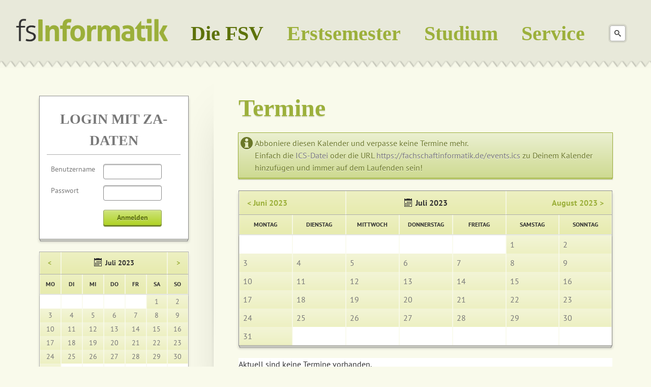

--- FILE ---
content_type: text/html; charset=utf-8
request_url: https://fachschaftinformatik.de/termine.html?month=202307
body_size: 5906
content:
<!doctype html>
<!--[if lt IE 8]>      <html class="no-js lt-ie10 lt-ie9 lt-ie8" lang="de"> <![endif]-->
<!--[if IE 8]>         <html class="no-js lt-ie10 lt-ie9" lang="de"> <![endif]-->
<!--[if IE 9]>         <html class="no-js lt-ie10" lang="de"> <![endif]-->
<!--[if gt IE 9]><!--> <html class="no-js" lang="de"> <!--<![endif]-->
<head>

	<meta charset="utf-8">
	<meta http-equiv="X-UA-Compatible" content="IE=edge,chrome=1">

	<title>Termine - fsInformatik - WHS</title>

	<base href="https://fachschaftinformatik.de/">

		
	<meta name="robots" content="index,follow">
	<meta name="description" content="">
	<meta name="keywords" content="">
	<meta property="og:image" content="https://fachschaftinformatik.de/files/fsInformatik/infografiken/info.jpg"/>
 	<meta property="og:image" content="https://fachschaftinformatik.de/files/fsInformatik/infografiken/education.jpg"/>
 	<meta property="og:url" content="https://fachschaftinformatik.de/termine.html?month=202307"/>
 	<meta property="og:title" content="Termine - fsInformatik - WHS"/>
 	<meta property="og:description" content=""/>
 	
	<meta name="viewport" content="width=device-width,initial-scale=1">

	<link rel="shortcut icon" type="image/x-icon" href="files/eightytwenty/fsv_favicon.ico">
	<link rel="apple-touch-icon" href="files/eightytwenty/apple-touch-icon.ico">

	
	<script src="files/eightytwenty/js/modernizr-2.6.2.min.js"></script>

	<link rel="stylesheet" href="assets/css/a406de18e9a7.css">
<link type="application/rss+xml" rel="alternate" href="https://fachschaftinformatik.de/share/news-der-fsv-informatik-rss.xml" title="News der FSV Informatik &#40;RSS&#41;">
<link type="application/rss+xml" rel="alternate" href="https://fachschaftinformatik.de/share/ersti-veranstaltungen.xml" title="Ersti-Veranstaltungen &#40;RSS&#41;">
<link type="application/rss+xml" rel="alternate" href="https://fachschaftinformatik.de/share/fsv-events.xml" title="FSV-Events &#40;RSS&#41;">
		<script src="assets/js/f4229345201d.js"></script>
	<script src='https://www.google.com/recaptcha/api.js'></script>
</head>
<body id="top" class="mac chrome webkit ch131">
	<!--[if lt IE 8]>
		<p class="chromeframe">You are using an outdated browser. <a href="http://browsehappy.com/">Upgrade your browser today</a> or <a href="http://www.google.com/chromeframe/?redirect=true">install Google Chrome Frame</a> to better experience this site.</p>
	<![endif]-->
	<div id="wrapper">
		<header>
<!-- indexer::stop -->

			<hgroup id="logo">
				<h1><a href="./"><img src="files/fsInformatik/FSV-Logo.png" alt="Fachschaft Informatik - WHS" /></a></h1>
			</hgroup>
			
<!-- indexer::continue -->
			
<!-- indexer::stop -->
							<section>
					
<!-- indexer::stop -->
<nav class="mod_navigation block" id="nav-main">

  
  <a href="termine.html?month=202307#skipNavigation15" class="invisible">Navigation überspringen</a>

  <ul>
						<li class="submenu trail first">
				<a href="#" title="Die FSV" class="submenu trail first">Die FSV</a>
				<ul>
						<li class="sibling first">
				<a href="was_machen_wir.html" title="Was machen wir?" class="sibling first">Was machen wir?</a>
							</li>
								<li class="sibling">
				<a href="mitglieder.html" title="Mitglieder" class="sibling">Mitglieder</a>
							</li>
								<li class="active active">
				<a href="termine.html" title="Termine" class="active">Termine</a>
							</li>
								<li class="sibling">
				<a href="galerie.html" title="Galerie" class="sibling">Galerie</a>
							</li>
								<li class="sibling last">
				<a href="kontakt.html" title="Kontakt" class="sibling last">Kontakt</a>
							</li>
			</ul>
			</li>
								<li class="submenu">
				<a href="#" title="Erstsemester" class="submenu">Erstsemester</a>
				<ul>
						<li class="first">
				<a href="o-tutorium.html" title="O-Tutorium" class="first">O-Tutorium</a>
							</li>
								<li>
				<a href="gruppen.html" title="Discord- &amp; WhatsApp-Gruppen">Discord- &amp; WhatsApp-Gruppen</a>
							</li>
								<li>
				<a href="faq.html" title="FAQ">FAQ</a>
							</li>
								<li class="last">
				<a href="ersti-veranstaltungen.html" title="Ersti-Veranstaltungen" class="last">Ersti-Veranstaltungen</a>
							</li>
			</ul>
			</li>
								<li class="submenu">
				<a href="#" title="Studium" class="submenu">Studium</a>
				<ul>
						<li class="first">
				<a href="studium/lern-cafe.html" title="Lern Café" class="first">Lern Café</a>
							</li>
								<li>
				<a href="studium/stundenplan.html" title="Stundenplan">Stundenplan</a>
							</li>
								<li>
				<a href="skripte.html" title="Skripte">Skripte</a>
							</li>
								<li>
				<a href="klausurrekonstruktionen.html" title="Klausurrekonstruktionen">Klausurrekonstruktionen</a>
							</li>
								<li class="last">
				<a href="informationssysteme.html" title="Informationssysteme" class="last">Informationssysteme</a>
							</li>
			</ul>
			</li>
								<li class="submenu last">
				<a href="#" title="Service" class="submenu last">Service</a>
				<ul>
						<li class="first">
				<a href="service/verleih.html" title="Verleih-Katalog" class="first">Verleih</a>
							</li>
								<li>
				<a href="azure.html" title="Microsoft Programme">Microsoft Programme</a>
							</li>
								<li>
				<a href="stellenausschreibungen.html" title="Stellenausschreibungen">Stellenausschreibungen</a>
							</li>
								<li>
				<a href="service/hochschulgremien.html" title="Hochschulgremien">Hochschulgremien</a>
							</li>
								<li class="last">
				<a href="links.html" title="Linksammlung" class="last">Linksammlung</a>
							</li>
			</ul>
			</li>
			</ul>

  <a id="skipNavigation15" class="invisible">&nbsp;</a>

</nav>
<!-- indexer::continue -->

<!-- indexer::stop -->
<nav class="mod_navigation block">

  
  <a href="termine.html?month=202307#skipNavigation16" class="invisible">Navigation überspringen</a>

  <select id="nav-main-mobile" class="tl_chosen chzn-done">
	<option value="./">Startseite</option>
			<option value="#">
			 Die FSV		</option>
					<option value="was_machen_wir.html">
			– Was machen wir?		</option>
					<option value="mitglieder.html">
			– Mitglieder		</option>
					<option value="termine.html" selected="selected">
			– Termine		</option>
					<option value="galerie.html">
			– Galerie		</option>
					<option value="kontakt.html">
			– Kontakt		</option>
						<option value="#">
			 Erstsemester		</option>
					<option value="o-tutorium.html">
			– O-Tutorium		</option>
					<option value="gruppen.html">
			– Discord- &amp; WhatsApp-Gruppen		</option>
					<option value="faq.html">
			– FAQ		</option>
					<option value="ersti-veranstaltungen.html">
			– Ersti-Veranstaltungen		</option>
						<option value="#">
			 Studium		</option>
					<option value="studium/lern-cafe.html">
			– Lern Café		</option>
					<option value="studium/stundenplan.html">
			– Stundenplan		</option>
					<option value="skripte.html">
			– Skripte		</option>
					<option value="klausurrekonstruktionen.html">
			– Klausurrekonstruktionen		</option>
					<option value="informationssysteme.html">
			– Informationssysteme		</option>
						<option value="#">
			 Service		</option>
					<option value="service/verleih.html">
			– Verleih		</option>
					<option value="azure.html">
			– Microsoft Programme		</option>
					<option value="stellenausschreibungen.html">
			– Stellenausschreibungen		</option>
					<option value="service/hochschulgremien.html">
			– Hochschulgremien		</option>
					<option value="links.html">
			– Linksammlung		</option>
				</select>
  <a id="skipNavigation16" class="invisible">&nbsp;</a>

</nav>
<!-- indexer::continue -->
				</section>
						
			<!--<form id="nav-search" action="" method="get">-->
			<form id="nav-search" action="suche.html" method="get">
				<input type="search" name="keywords" />
				<button type="submit">Suchen</button>
			</form>
<!-- indexer::continue -->
		</header>
		<div id="content-wrapper">
		
			<section role="main" id="content">
				
<div class="mod_article first last block" id="termine">

  
  
<h1 class="ce_headline first">
  Termine</h1>

<div class="ce_text block">

  
  
      <p><span class="information">Abboniere diesen Kalender und verpasse keine Termine mehr.<br>Einfach die&nbsp;<a href="events.ics">ICS-Datei</a> oder die URL <a href="events.ics">https://fachschaftinformatik.de/events.ics</a> zu Deinem Kalender hinzufügen und immer auf dem Laufenden sein!</span></p>  
  
  

</div>

<!-- indexer::stop -->
<div class="mod_calendar block">

  
  
  
<table class="calendar">
<thead>
  <tr>
    <th colspan="2" class="head previous"><a href="termine.html?month=202306" title="Juni 2023">&lt; Juni 2023</a></th>
    <th colspan="3" class="head current">Juli 2023</th>
    <th colspan="2" class="head next"><a href="termine.html?month=202308" title="August 2023">August 2023 &gt;</a></th>
  </tr>
  <tr>
          <th class="label col_first">Mo<span>ntag</span></th>
          <th class="label">Di<span>enstag</span></th>
          <th class="label">Mi<span>ttwoch</span></th>
          <th class="label">Do<span>nnerstag</span></th>
          <th class="label">Fr<span>eitag</span></th>
          <th class="label weekend">Sa<span>mstag</span></th>
          <th class="label col_last weekend">So<span>nntag</span></th>
      </tr>
</thead>
<tbody>
      <tr class="week_0 first">
              <td class="days empty col_first">
          <div class="header">&nbsp;</div>
                  </td>
              <td class="days empty">
          <div class="header">&nbsp;</div>
                  </td>
              <td class="days empty">
          <div class="header">&nbsp;</div>
                  </td>
              <td class="days empty">
          <div class="header">&nbsp;</div>
                  </td>
              <td class="days empty">
          <div class="header">&nbsp;</div>
                  </td>
              <td class="days weekend">
          <div class="header">1</div>
                  </td>
              <td class="days weekend col_last">
          <div class="header">2</div>
                  </td>
          </tr>
      <tr class="week_1">
              <td class="days col_first">
          <div class="header">3</div>
                  </td>
              <td class="days">
          <div class="header">4</div>
                  </td>
              <td class="days">
          <div class="header">5</div>
                  </td>
              <td class="days">
          <div class="header">6</div>
                  </td>
              <td class="days">
          <div class="header">7</div>
                  </td>
              <td class="days weekend">
          <div class="header">8</div>
                  </td>
              <td class="days weekend col_last">
          <div class="header">9</div>
                  </td>
          </tr>
      <tr class="week_2">
              <td class="days col_first">
          <div class="header">10</div>
                  </td>
              <td class="days">
          <div class="header">11</div>
                  </td>
              <td class="days">
          <div class="header">12</div>
                  </td>
              <td class="days">
          <div class="header">13</div>
                  </td>
              <td class="days">
          <div class="header">14</div>
                  </td>
              <td class="days weekend">
          <div class="header">15</div>
                  </td>
              <td class="days weekend col_last">
          <div class="header">16</div>
                  </td>
          </tr>
      <tr class="week_3">
              <td class="days col_first">
          <div class="header">17</div>
                  </td>
              <td class="days">
          <div class="header">18</div>
                  </td>
              <td class="days">
          <div class="header">19</div>
                  </td>
              <td class="days">
          <div class="header">20</div>
                  </td>
              <td class="days">
          <div class="header">21</div>
                  </td>
              <td class="days weekend">
          <div class="header">22</div>
                  </td>
              <td class="days weekend col_last">
          <div class="header">23</div>
                  </td>
          </tr>
      <tr class="week_4">
              <td class="days col_first">
          <div class="header">24</div>
                  </td>
              <td class="days">
          <div class="header">25</div>
                  </td>
              <td class="days">
          <div class="header">26</div>
                  </td>
              <td class="days">
          <div class="header">27</div>
                  </td>
              <td class="days">
          <div class="header">28</div>
                  </td>
              <td class="days weekend">
          <div class="header">29</div>
                  </td>
              <td class="days weekend col_last">
          <div class="header">30</div>
                  </td>
          </tr>
      <tr class="week_5 last">
              <td class="days col_first">
          <div class="header">31</div>
                  </td>
              <td class="days empty">
          <div class="header">&nbsp;</div>
                  </td>
              <td class="days empty">
          <div class="header">&nbsp;</div>
                  </td>
              <td class="days empty">
          <div class="header">&nbsp;</div>
                  </td>
              <td class="days empty">
          <div class="header">&nbsp;</div>
                  </td>
              <td class="days empty weekend">
          <div class="header">&nbsp;</div>
                  </td>
              <td class="days empty weekend col_last">
          <div class="header">&nbsp;</div>
                  </td>
          </tr>
  </tbody>
</table>


</div>
<!-- indexer::continue -->

<!-- indexer::stop -->
<div class="mod_eventlist block">

  
  
  
<div class="empty">Aktuell sind keine Termine vorhanden.</div>

  

</div>
<!-- indexer::continue -->

  
</div>
			</section>
					<aside id="sidebar">
				
<!-- indexer::stop -->
<div class="mod_login paperSheetBox two_column tableform login block">

      <h2>Login mit ZA-Daten</h2>
  
  <form action="termine.html?month=202307" id="tl_login" method="post">
    <div class="formbody">
            <input type="hidden" name="FORM_SUBMIT" value="tl_login">
      <input type="hidden" name="REQUEST_TOKEN" value="a5204633aa11fe804694abdb21ccb264">
      <table>
        <tr class="row_0 row_first">
          <td class="col_0 col_first"><label for="username">Benutzername</label></td>
          <td class="col_1 col_last"><input type="text" name="username" id="username" class="text" value=""></td>
        </tr>
        <tr class="row_1">
          <td class="col_0 col_first"><label for="password">Passwort</label></td>
          <td class="col_1 col_last"><input type="password" name="password" id="password" class="text password" value=""></td>
        </tr>
                <tr class="row_2 row_last">
          <td class="col_0 col_first">&nbsp;</td>
          <td class="col_1 col_last"><div class="submit_container"><input type="submit" class="submit" value="Anmelden"></div></td>
        </tr>
      </table>
    </div>
  </form>

</div>
<!-- indexer::continue -->

<!-- indexer::stop -->
<div class="mod_calendar block">

  
  
  
<table class="minicalendar">
<thead>
  <tr>
    <th class="head previous"><a href="termine.html?month=202306" rel="nofollow" title="Juni 2023">&lt;</a></th>
    <th colspan="5" class="head current">Juli 2023</th>
    <th class="head next"><a href="termine.html?month=202308" rel="nofollow" title="August 2023">&gt;</a></th>
  </tr>
  <tr>
          <th class="label col_first">Mo<span class="invisible">ntag</span></th>
          <th class="label">Di<span class="invisible">enstag</span></th>
          <th class="label">Mi<span class="invisible">ttwoch</span></th>
          <th class="label">Do<span class="invisible">nnerstag</span></th>
          <th class="label">Fr<span class="invisible">eitag</span></th>
          <th class="label weekend">Sa<span class="invisible">mstag</span></th>
          <th class="label col_last weekend">So<span class="invisible">nntag</span></th>
      </tr>
</thead>
<tbody>
      <tr class="week_0 first">
                        <td class="days empty col_first">&nbsp;</td>
                                <td class="days empty">&nbsp;</td>
                                <td class="days empty">&nbsp;</td>
                                <td class="days empty">&nbsp;</td>
                                <td class="days empty">&nbsp;</td>
                                <td class="days weekend">1</td>
                                <td class="days weekend col_last">2</td>
                  </tr>
      <tr class="week_1">
                        <td class="days col_first">3</td>
                                <td class="days">4</td>
                                <td class="days">5</td>
                                <td class="days">6</td>
                                <td class="days">7</td>
                                <td class="days weekend">8</td>
                                <td class="days weekend col_last">9</td>
                  </tr>
      <tr class="week_2">
                        <td class="days col_first">10</td>
                                <td class="days">11</td>
                                <td class="days">12</td>
                                <td class="days">13</td>
                                <td class="days">14</td>
                                <td class="days weekend">15</td>
                                <td class="days weekend col_last">16</td>
                  </tr>
      <tr class="week_3">
                        <td class="days col_first">17</td>
                                <td class="days">18</td>
                                <td class="days">19</td>
                                <td class="days">20</td>
                                <td class="days">21</td>
                                <td class="days weekend">22</td>
                                <td class="days weekend col_last">23</td>
                  </tr>
      <tr class="week_4">
                        <td class="days col_first">24</td>
                                <td class="days">25</td>
                                <td class="days">26</td>
                                <td class="days">27</td>
                                <td class="days">28</td>
                                <td class="days weekend">29</td>
                                <td class="days weekend col_last">30</td>
                  </tr>
      <tr class="week_5 last">
                        <td class="days col_first">31</td>
                                <td class="days empty">&nbsp;</td>
                                <td class="days empty">&nbsp;</td>
                                <td class="days empty">&nbsp;</td>
                                <td class="days empty">&nbsp;</td>
                                <td class="days empty weekend">&nbsp;</td>
                                <td class="days empty weekend col_last">&nbsp;</td>
                  </tr>
  </tbody>
</table>


</div>
<!-- indexer::continue -->

<!-- indexer::stop -->
<div class="mod_eventlist paperSheetBox block">

      <h2>Eventübersicht</h2>
  
  
  
<div class="empty">Aktuell sind keine Termine vorhanden.</div>

  

</div>
<!-- indexer::continue -->
			</aside>
						</div>
			<footer>
		
<!-- indexer::stop -->
<nav class="mod_customnav block" id="meta_nav">

  
  <a href="termine.html?month=202307#skipNavigation37" class="invisible">Navigation überspringen</a>

  <ul>
			<li class="first">
			<a href="home.html" title="Home" class="first">Home</a>
					</li>
			<li>
			<a href="faq.html" title="FAQ">FAQ</a>
					</li>
			<li class="impressum">
			<a href="impressum.html" title="Impressum" class="impressum">Impressum</a>
					</li>
			<li class="impressum last">
			<a href="datenschutzerklaerung.html" title="Datenschutzerklärung" class="impressum last">Datenschutzerklärung</a>
					</li>
	</ul>

  <a id="skipNavigation37" class="invisible">&nbsp;</a>

</nav>
<!-- indexer::continue -->
			<ul id="footer-info">
				<li><img src="https://fachschaftinformatik.de/files/eightytwenty/img/logo-rocksolid-themes.png" /></li>
				<li><a class="socialmedia" href="https://www.facebook.com/fachschaft.informatik" target="_blank" data-icon="">Facebook</a></li>
				<li><a class="socialmedia" href="https://twitter.com/fs_Informatik" target="_blank" data-icon="">Twitter</a></li>
				<li><a class="socialmedia" href="https://www.instagram.com/fs_informatik/" target="_blank" data-icon="">Instagram</a></li>
			</ul>
		</footer>
		</div>

	<script src="files/eightytwenty/js/script.js"></script>
	
<script src="assets/jquery/ui/1.10.4/jquery-ui.min.js"></script>
<script>
  (function($) {
    $(document).ready(function() {
      $(document).accordion({
        // Put custom options here
        heightStyle: 'content',
        header: 'div.toggler',
        collapsible: true
      });
      var activate = function(tog) {
        var tgs = $('div.toggler');
        tgs.removeClass('active');
        tog.addClass('active');
        tgs.next('div.accordion').attr('aria-hidden', 'true');
        tog.next('div.accordion').attr('aria-hidden', 'false');
      };
      $('div.toggler').focus(function() {
        $('div.toggler').attr('tabindex', 0);
        $(this).attr('tabindex', -1);
      }).blur(function() {
        $(this).attr('tabindex', 0);
      }).click(function() {
        activate($(this));
      }).keypress(function(event) {
        if (event.keyCode == 13) activate($(this));
      });
    });
  })(jQuery);
</script>

<script src="assets/jquery/mediaelement/2.14.2/js/mediaelement-and-player.min.js"></script>
<script>
  (function($) {
    $(document).ready(function() {
      $('video,audio').mediaelementplayer({
        // Put custom options here
        pluginPath: '/assets/jquery/mediaelement/2.14.2/',
        flashName: 'legacy/flashmediaelement.swf',
        silverlightName: 'legacy/silverlightmediaelement.xap'
      });
    });
  })(jQuery);
</script>

<script src="assets/jquery/colorbox/1.5.8/js/colorbox.min.js"></script>
<script>
(function($) {
  $(document).ready(function() {
    $('a[data-lightbox]').map(function() {
      $(this).colorbox({
        // Put custom options here
        maxWidth:'90%',
        maxHeight:'90%',
        loop:false,
        rel:$(this).attr('data-lightbox')
      });
    });
  });
})(jQuery);
</script>

<script src="assets/swipe/2.0/js/swipe.min.js"></script>
<script>
  (function($) {
    $(document).ready(function() {
      $('.ce_sliderStart').each(function(i, cte) {
        var s = $('.content-slider', cte)[0],
            c = s.getAttribute('data-config').split(',');
        new Swipe(s, {
          // Put custom options here
          'auto': parseInt(c[0]),
          'speed': parseInt(c[1]),
          'startSlide': parseInt(c[2]),
          'continuous': parseInt(c[3]),
          'menu': $('.slider-control', cte)[0]
        });
      });
    });
  })(jQuery);
</script>

<script src="assets/jquery/tablesorter/2.0.5/js/tablesorter.js"></script>
<script>
  (function($) {
    $(document).ready(function() {
      $('.ce_table .sortable').each(function(i, table) {
        $(table).tablesorter();
      });
    });
  })(jQuery);
</script>

<script src="assets/mootools/mediabox/1.4.6/js/mediabox.js"></script>
<script>
  (function($) {
    window.addEvent('domready', function() {
      var links = $$('a').filter(function(el) {
        return el.getAttribute('data-lightbox') != null;
      });
      $$(links).mediabox({
        // Put custom options here
      }, function(el) {
    	  return [el.href, el.title, el.getAttribute('data-lightbox')];
      }, function(el) {
        var data = this.getAttribute('data-lightbox').split(' ');
        return (this == el) || (data[0] && el.getAttribute('data-lightbox').match(data[0]));
      });
      $('mbImage').addEvent('swipe', function(e) {
        (e.direction == 'left') ? $('mbNextLink').fireEvent('click') : $('mbPrevLink').fireEvent('click');
      });
    });
  })(document.id);
</script>

<script src="assets/mootools/tablesort/js/tablesort.js"></script>
<script>
  (function() {
    window.addEvent('domready', function() {
      $$('.ce_table .sortable').each(function(table) {
        new TableSort(table, '.', ',');
      });
    });
  })();
</script>


<!-- Piwik -->
<script type="text/javascript">
  var _paq = _paq || [];
  _paq.push(['trackPageView']);
  _paq.push(['enableLinkTracking']);
  (function() {
    var u=(("https:" == document.location.protocol) ? "https" : "http") + "://piwik.fachschaftinformatik.de/";
    _paq.push(['setTrackerUrl', u+'piwik.php']);
    _paq.push(['setSiteId', 1]);
    var d=document, g=d.createElement('script'), s=d.getElementsByTagName('script')[0]; g.type='text/javascript';
    g.defer=true; g.async=true; g.src=u+'piwik.js'; s.parentNode.insertBefore(g,s);
  })();
</script>
<noscript><p><img src="http://piwik.fachschaftinformatik.de/piwik.php?idsite=1" style="border:0;" alt="" /></p></noscript>
<!-- End Piwik Code -->


</body>
</html>


--- FILE ---
content_type: text/css
request_url: https://fachschaftinformatik.de/assets/css/a406de18e9a7.css
body_size: 139577
content:
/* Contao Open Source CMS, (c) 2005-2014 Leo Feyer, LGPL license */
@media(max-width:767px){#wrapper{margin:0;width:auto}#container{padding-left:0;padding-right:0}#main,#left,#right{float:none;width:auto}#left{right:0;margin-left:0}#right{margin-right:0}}img{max-width:100%;height:auto}.ie7 img{-ms-interpolation-mode:bicubic}.ie8 img{width:auto}
.rs-columns {
  clear: both;
  display: inline-block;
  width: 100%;
}

.rs-column {
  float: left;
  width: 100%;
  margin-top: 7.69231%;
  margin-right: 7.69231%;
}
.rs-column.-large-first {
  clear: left;
}
.rs-column.-large-last {
  margin-right: -5px;
}
.rs-column.-large-first-row {
  margin-top: 0;
}
.rs-column.-large-col-1-1 {
  width: 100%;
}
.rs-column.-large-col-2-1 {
  width: 46.15385%;
}
.rs-column.-large-col-2-2 {
  width: 100%;
}
.rs-column.-large-col-3-1 {
  width: 28.20513%;
}
.rs-column.-large-col-3-2 {
  width: 64.10256%;
}
.rs-column.-large-col-3-3 {
  width: 100%;
}
.rs-column.-large-col-4-1 {
  width: 19.23077%;
}
.rs-column.-large-col-4-2 {
  width: 46.15385%;
}
.rs-column.-large-col-4-3 {
  width: 73.07692%;
}
.rs-column.-large-col-4-4 {
  width: 100%;
}
.rs-column.-large-col-5-1 {
  width: 13.84615%;
}
.rs-column.-large-col-5-2 {
  width: 35.38462%;
}
.rs-column.-large-col-5-3 {
  width: 56.92308%;
}
.rs-column.-large-col-5-4 {
  width: 78.46154%;
}
.rs-column.-large-col-5-5 {
  width: 100%;
}
.rs-column.-large-col-6-1 {
  width: 10.25641%;
}
.rs-column.-large-col-6-2 {
  width: 28.20513%;
}
.rs-column.-large-col-6-3 {
  width: 46.15385%;
}
.rs-column.-large-col-6-4 {
  width: 64.10256%;
}
.rs-column.-large-col-6-5 {
  width: 82.05128%;
}
.rs-column.-large-col-6-6 {
  width: 100%;
}
@media screen and (max-width: 900px) {
  .rs-column {
    margin-top: 7.69231%;
    margin-right: 7.69231%;
  }
  .rs-column.-large-first {
    clear: none;
  }
  .rs-column.-large-last {
    margin-right: 7.69231%;
  }
  .rs-column.-large-first-row {
    margin-top: 7.69231%;
  }
  .rs-column.-medium-first {
    clear: left;
  }
  .rs-column.-medium-last {
    margin-right: -5px;
  }
  .rs-column.-medium-first-row {
    margin-top: 0;
  }
  .rs-column.-medium-col-1-1 {
    width: 100%;
  }
  .rs-column.-medium-col-2-1 {
    width: 46.15385%;
  }
  .rs-column.-medium-col-2-2 {
    width: 100%;
  }
  .rs-column.-medium-col-3-1 {
    width: 28.20513%;
  }
  .rs-column.-medium-col-3-2 {
    width: 64.10256%;
  }
  .rs-column.-medium-col-3-3 {
    width: 100%;
  }
  .rs-column.-medium-col-4-1 {
    width: 19.23077%;
  }
  .rs-column.-medium-col-4-2 {
    width: 46.15385%;
  }
  .rs-column.-medium-col-4-3 {
    width: 73.07692%;
  }
  .rs-column.-medium-col-4-4 {
    width: 100%;
  }
  .rs-column.-medium-col-5-1 {
    width: 13.84615%;
  }
  .rs-column.-medium-col-5-2 {
    width: 35.38462%;
  }
  .rs-column.-medium-col-5-3 {
    width: 56.92308%;
  }
  .rs-column.-medium-col-5-4 {
    width: 78.46154%;
  }
  .rs-column.-medium-col-5-5 {
    width: 100%;
  }
  .rs-column.-medium-col-6-1 {
    width: 10.25641%;
  }
  .rs-column.-medium-col-6-2 {
    width: 28.20513%;
  }
  .rs-column.-medium-col-6-3 {
    width: 46.15385%;
  }
  .rs-column.-medium-col-6-4 {
    width: 64.10256%;
  }
  .rs-column.-medium-col-6-5 {
    width: 82.05128%;
  }
  .rs-column.-medium-col-6-6 {
    width: 100%;
  }
}
@media screen and (max-width: 599px) {
  .rs-column {
    margin-right: 7.69231%;
  }
  .rs-column.-medium-first {
    clear: none;
  }
  .rs-column.-medium-last {
    margin-right: 7.69231%;
  }
  .rs-column.-medium-first-row {
    margin-top: 7.69231%;
  }
  .rs-column.-small-first {
    clear: left;
  }
  .rs-column.-small-last {
    margin-right: -5px;
  }
  .rs-column.-small-first-row {
    margin-top: 0;
  }
  .rs-column.-small-col-1-1 {
    width: 100%;
  }
  .rs-column.-small-col-2-1 {
    width: 46.15385%;
  }
  .rs-column.-small-col-2-2 {
    width: 100%;
  }
  .rs-column.-small-col-3-1 {
    width: 28.20513%;
  }
  .rs-column.-small-col-3-2 {
    width: 64.10256%;
  }
  .rs-column.-small-col-3-3 {
    width: 100%;
  }
  .rs-column.-small-col-4-1 {
    width: 19.23077%;
  }
  .rs-column.-small-col-4-2 {
    width: 46.15385%;
  }
  .rs-column.-small-col-4-3 {
    width: 73.07692%;
  }
  .rs-column.-small-col-4-4 {
    width: 100%;
  }
  .rs-column.-small-col-5-1 {
    width: 13.84615%;
  }
  .rs-column.-small-col-5-2 {
    width: 35.38462%;
  }
  .rs-column.-small-col-5-3 {
    width: 56.92308%;
  }
  .rs-column.-small-col-5-4 {
    width: 78.46154%;
  }
  .rs-column.-small-col-5-5 {
    width: 100%;
  }
  .rs-column.-small-col-6-1 {
    width: 10.25641%;
  }
  .rs-column.-small-col-6-2 {
    width: 28.20513%;
  }
  .rs-column.-small-col-6-3 {
    width: 46.15385%;
  }
  .rs-column.-small-col-6-4 {
    width: 64.10256%;
  }
  .rs-column.-small-col-6-5 {
    width: 82.05128%;
  }
  .rs-column.-small-col-6-6 {
    width: 100%;
  }
}

/* MediaElement.js 2.14.2, (c) 2010-2013 John Dyer <http://j.hn>, MIT license */
.mejs-container{position:relative;background:#000;font-family:Helvetica,Arial;text-align:left;vertical-align:top;text-indent:0}.mejs-audio{margin-top:18px}.me-plugin{position:absolute}.mejs-embed,.mejs-embed body{width:100%;height:100%;margin:0;padding:0;background:#000;overflow:hidden}.mejs-fullscreen{overflow:hidden !important}.mejs-container-fullscreen{position:fixed;left:0;top:0;right:0;bottom:0;overflow:hidden;z-index:1000}.mejs-container-fullscreen .mejs-mediaelement,.mejs-container-fullscreen video{width:100%;height:100%}.mejs-clear{clear:both}.mejs-background{position:absolute;top:0;left:0}.mejs-mediaelement{position:absolute;top:0;left:0;width:100%;height:100%}.mejs-poster{position:absolute;top:0;left:0;background-size:contain;background-position:50% 50%;background-repeat:no-repeat}:root .mejs-poster img{display:none}.mejs-poster img{border:0;padding:0;border:0}.mejs-overlay{position:absolute;top:0;left:0}.mejs-overlay-play{cursor:pointer}.mejs-overlay-button{position:absolute;top:50%;left:50%;width:100px;height:100px;margin:-50px 0 0 -50px;background:url("../../assets/jquery/mediaelement/2.14.2/images/bigplay.svg") no-repeat}.no-svg .mejs-overlay-button{background-image:url("../../assets/jquery/mediaelement/2.14.2/images/bigplay.png")}.mejs-overlay:hover .mejs-overlay-button{background-position:0 -100px}.mejs-overlay-loading{position:absolute;top:50%;left:50%;width:80px;height:80px;margin:-40px 0 0 -40px;background:#333;background:url("../../assets/jquery/mediaelement/2.14.2/images/background.png");background:rgba(0,0,0,0.9);background:-webkit-gradient(linear,0 0,0 100%,from(rgba(50,50,50,0.9)),to(rgba(0,0,0,0.9)));background:-webkit-linear-gradient(top,rgba(50,50,50,0.9),rgba(0,0,0,0.9));background:-moz-linear-gradient(top,rgba(50,50,50,0.9),rgba(0,0,0,0.9));background:-o-linear-gradient(top,rgba(50,50,50,0.9),rgba(0,0,0,0.9));background:-ms-linear-gradient(top,rgba(50,50,50,0.9),rgba(0,0,0,0.9));background:linear-gradient(rgba(50,50,50,0.9),rgba(0,0,0,0.9))}.mejs-overlay-loading span{display:block;width:80px;height:80px;background:transparent url("../../assets/jquery/mediaelement/2.14.2/images/loading.gif") 50% 50% no-repeat}.mejs-container .mejs-controls{position:absolute;list-style-type:none;margin:0;padding:0;bottom:0;left:0;background:url("../../assets/jquery/mediaelement/2.14.2/images/background.png");background:rgba(0,0,0,0.7);background:-webkit-gradient(linear,0 0,0 100%,from(rgba(50,50,50,0.7)),to(rgba(0,0,0,0.7)));background:-webkit-linear-gradient(top,rgba(50,50,50,0.7),rgba(0,0,0,0.7));background:-moz-linear-gradient(top,rgba(50,50,50,0.7),rgba(0,0,0,0.7));background:-o-linear-gradient(top,rgba(50,50,50,0.7),rgba(0,0,0,0.7));background:-ms-linear-gradient(top,rgba(50,50,50,0.7),rgba(0,0,0,0.7));background:linear-gradient(rgba(50,50,50,0.7),rgba(0,0,0,0.7));height:30px;width:100%}.mejs-container .mejs-controls div{list-style-type:none;background-image:none;display:block;float:left;margin:0;padding:0;width:26px;height:26px;font-size:11px;line-height:11px;font-family:Helvetica,Arial;border:0}.mejs-controls .mejs-button button{cursor:pointer;display:block;font-size:0;line-height:0;text-decoration:none;margin:7px 5px;padding:0;position:absolute;height:16px;width:16px;border:0;background:transparent url("../../assets/jquery/mediaelement/2.14.2/images/controls.svg") no-repeat}.no-svg .mejs-controls .mejs-button button{background-image:url("../../assets/jquery/mediaelement/2.14.2/images/controls.png")}.mejs-controls .mejs-button button:focus{outline:dotted 1px #999}.mejs-container .mejs-controls .mejs-time{color:#fff;display:block;height:17px;width:auto;padding:8px 3px 0 3px;overflow:hidden;text-align:center;-moz-box-sizing:content-box;-webkit-box-sizing:content-box;box-sizing:content-box}.mejs-container .mejs-controls .mejs-time span{color:#fff;font-size:11px;line-height:12px;display:block;float:left;margin:1px 2px 0 0;width:auto}.mejs-controls .mejs-play button{background-position:0 0}.mejs-controls .mejs-pause button{background-position:0 -16px}.mejs-controls .mejs-stop button{background-position:-112px 0}.mejs-controls div.mejs-time-rail{direction:ltr;width:200px;padding-top:5px}.mejs-controls .mejs-time-rail span{display:block;position:absolute;width:180px;height:10px;-webkit-border-radius:2px;-moz-border-radius:2px;border-radius:2px;cursor:pointer}.mejs-controls .mejs-time-rail .mejs-time-total{margin:5px;background:#333;background:rgba(50,50,50,0.8);background:-webkit-gradient(linear,0 0,0 100%,from(rgba(30,30,30,0.8)),to(rgba(60,60,60,0.8)));background:-webkit-linear-gradient(top,rgba(30,30,30,0.8),rgba(60,60,60,0.8));background:-moz-linear-gradient(top,rgba(30,30,30,0.8),rgba(60,60,60,0.8));background:-o-linear-gradient(top,rgba(30,30,30,0.8),rgba(60,60,60,0.8));background:-ms-linear-gradient(top,rgba(30,30,30,0.8),rgba(60,60,60,0.8));background:linear-gradient(rgba(30,30,30,0.8),rgba(60,60,60,0.8))}.mejs-controls .mejs-time-rail .mejs-time-buffering{width:100%;background-image:-o-linear-gradient(-45deg,rgba(255,255,255,0.15) 25%,transparent 25%,transparent 50%,rgba(255,255,255,0.15) 50%,rgba(255,255,255,0.15) 75%,transparent 75%,transparent);background-image:-webkit-gradient(linear,0 100%,100% 0,color-stop(0.25,rgba(255,255,255,0.15)),color-stop(0.25,transparent),color-stop(0.5,transparent),color-stop(0.5,rgba(255,255,255,0.15)),color-stop(0.75,rgba(255,255,255,0.15)),color-stop(0.75,transparent),to(transparent));background-image:-webkit-linear-gradient(-45deg,rgba(255,255,255,0.15) 25%,transparent 25%,transparent 50%,rgba(255,255,255,0.15) 50%,rgba(255,255,255,0.15) 75%,transparent 75%,transparent);background-image:-moz-linear-gradient(-45deg,rgba(255,255,255,0.15) 25%,transparent 25%,transparent 50%,rgba(255,255,255,0.15) 50%,rgba(255,255,255,0.15) 75%,transparent 75%,transparent);background-image:-ms-linear-gradient(-45deg,rgba(255,255,255,0.15) 25%,transparent 25%,transparent 50%,rgba(255,255,255,0.15) 50%,rgba(255,255,255,0.15) 75%,transparent 75%,transparent);background-image:linear-gradient(-45deg,rgba(255,255,255,0.15) 25%,transparent 25%,transparent 50%,rgba(255,255,255,0.15) 50%,rgba(255,255,255,0.15) 75%,transparent 75%,transparent);-webkit-background-size:15px 15px;-moz-background-size:15px 15px;-o-background-size:15px 15px;background-size:15px 15px;-webkit-animation:buffering-stripes 2s linear infinite;-moz-animation:buffering-stripes 2s linear infinite;-ms-animation:buffering-stripes 2s linear infinite;-o-animation:buffering-stripes 2s linear infinite;animation:buffering-stripes 2s linear infinite}@-webkit-keyframes buffering-stripes{from{background-position:0 0}to{background-position:30px 0}}@-moz-keyframes buffering-stripes{from{background-position:0 0}to{background-position:30px 0}}@-ms-keyframes buffering-stripes{from{background-position:0 0}to{background-position:30px 0}}@-o-keyframes buffering-stripes{from{background-position:0 0}to{background-position:30px 0}}@keyframes buffering-stripes{from{background-position:0 0}to{background-position:30px 0}}.mejs-controls .mejs-time-rail .mejs-time-loaded{background:#3caac8;background:rgba(60,170,200,0.8);background:-webkit-gradient(linear,0 0,0 100%,from(rgba(44,124,145,0.8)),to(rgba(78,183,212,0.8)));background:-webkit-linear-gradient(top,rgba(44,124,145,0.8),rgba(78,183,212,0.8));background:-moz-linear-gradient(top,rgba(44,124,145,0.8),rgba(78,183,212,0.8));background:-o-linear-gradient(top,rgba(44,124,145,0.8),rgba(78,183,212,0.8));background:-ms-linear-gradient(top,rgba(44,124,145,0.8),rgba(78,183,212,0.8));background:linear-gradient(rgba(44,124,145,0.8),rgba(78,183,212,0.8));width:0}.mejs-controls .mejs-time-rail .mejs-time-current{background:#fff;background:rgba(255,255,255,0.8);background:-webkit-gradient(linear,0 0,0 100%,from(rgba(255,255,255,0.9)),to(rgba(200,200,200,0.8)));background:-webkit-linear-gradient(top,rgba(255,255,255,0.9),rgba(200,200,200,0.8));background:-moz-linear-gradient(top,rgba(255,255,255,0.9),rgba(200,200,200,0.8));background:-o-linear-gradient(top,rgba(255,255,255,0.9),rgba(200,200,200,0.8));background:-ms-linear-gradient(top,rgba(255,255,255,0.9),rgba(200,200,200,0.8));background:linear-gradient(rgba(255,255,255,0.9),rgba(200,200,200,0.8));width:0}.mejs-controls .mejs-time-rail .mejs-time-handle{display:none;position:absolute;margin:0;width:10px;background:#fff;-webkit-border-radius:5px;-moz-border-radius:5px;border-radius:5px;cursor:pointer;border:solid 2px #333;top:-2px;text-align:center}.mejs-controls .mejs-time-rail .mejs-time-float{position:absolute;display:none;background:#eee;width:36px;height:17px;border:solid 1px #333;top:-26px;margin-left:-18px;text-align:center;color:#111}.mejs-controls .mejs-time-rail .mejs-time-float-current{margin:2px;width:30px;display:block;text-align:center;left:0}.mejs-controls .mejs-time-rail .mejs-time-float-corner{position:absolute;display:block;width:0;height:0;line-height:0;border:solid 5px #eee;border-color:#eee transparent transparent transparent;-webkit-border-radius:0;-moz-border-radius:0;border-radius:0;top:15px;left:13px}.mejs-long-video .mejs-controls .mejs-time-rail .mejs-time-float{width:48px}.mejs-long-video .mejs-controls .mejs-time-rail .mejs-time-float-current{width:44px}.mejs-long-video .mejs-controls .mejs-time-rail .mejs-time-float-corner{left:18px}.mejs-controls .mejs-fullscreen-button button{background-position:-32px 0}.mejs-controls .mejs-unfullscreen button{background-position:-32px -16px}.mejs-controls .mejs-mute button{background-position:-16px -16px}.mejs-controls .mejs-unmute button{background-position:-16px 0}.mejs-controls .mejs-volume-button{position:relative}.mejs-controls .mejs-volume-button .mejs-volume-slider{display:none;height:115px;width:25px;background:url("../../assets/jquery/mediaelement/2.14.2/images/background.png");background:rgba(50,50,50,0.7);-webkit-border-radius:0;-moz-border-radius:0;border-radius:0;top:-115px;left:0;z-index:1;position:absolute;margin:0}.mejs-controls .mejs-volume-button:hover{-webkit-border-radius:0 0 4px 4px;-moz-border-radius:0 0 4px 4px;border-radius:0 0 4px 4px}.mejs-controls .mejs-volume-button .mejs-volume-slider .mejs-volume-total{position:absolute;left:11px;top:8px;width:2px;height:100px;background:#ddd;background:rgba(255,255,255,0.5);margin:0}.mejs-controls .mejs-volume-button .mejs-volume-slider .mejs-volume-current{position:absolute;left:11px;top:8px;width:2px;height:100px;background:#ddd;background:rgba(255,255,255,0.9);margin:0}.mejs-controls .mejs-volume-button .mejs-volume-slider .mejs-volume-handle{position:absolute;left:4px;top:-3px;width:16px;height:6px;background:#ddd;background:rgba(255,255,255,0.9);cursor:N-resize;-webkit-border-radius:1px;-moz-border-radius:1px;border-radius:1px;margin:0}.mejs-controls div.mejs-horizontal-volume-slider{height:26px;width:60px;position:relative}.mejs-controls .mejs-horizontal-volume-slider .mejs-horizontal-volume-total{position:absolute;left:0;top:11px;width:50px;height:8px;margin:0;padding:0;font-size:1px;-webkit-border-radius:2px;-moz-border-radius:2px;border-radius:2px;background:#333;background:rgba(50,50,50,0.8);background:-webkit-gradient(linear,0 0,0 100%,from(rgba(30,30,30,0.8)),to(rgba(60,60,60,0.8)));background:-webkit-linear-gradient(top,rgba(30,30,30,0.8),rgba(60,60,60,0.8));background:-moz-linear-gradient(top,rgba(30,30,30,0.8),rgba(60,60,60,0.8));background:-o-linear-gradient(top,rgba(30,30,30,0.8),rgba(60,60,60,0.8));background:-ms-linear-gradient(top,rgba(30,30,30,0.8),rgba(60,60,60,0.8));background:linear-gradient(rgba(30,30,30,0.8),rgba(60,60,60,0.8))}.mejs-controls .mejs-horizontal-volume-slider .mejs-horizontal-volume-current{position:absolute;left:0;top:11px;width:50px;height:8px;margin:0;padding:0;font-size:1px;-webkit-border-radius:2px;-moz-border-radius:2px;border-radius:2px;background:#fff;background:rgba(255,255,255,0.8);background:-webkit-gradient(linear,0 0,0 100%,from(rgba(255,255,255,0.9)),to(rgba(200,200,200,0.8)));background:-webkit-linear-gradient(top,rgba(255,255,255,0.9),rgba(200,200,200,0.8));background:-moz-linear-gradient(top,rgba(255,255,255,0.9),rgba(200,200,200,0.8));background:-o-linear-gradient(top,rgba(255,255,255,0.9),rgba(200,200,200,0.8));background:-ms-linear-gradient(top,rgba(255,255,255,0.9),rgba(200,200,200,0.8));background:linear-gradient(rgba(255,255,255,0.9),rgba(200,200,200,0.8))}.mejs-controls .mejs-horizontal-volume-slider .mejs-horizontal-volume-handle{display:none}.mejs-controls .mejs-captions-button{position:relative}.mejs-controls .mejs-captions-button button{background-position:-48px 0}.mejs-controls .mejs-captions-button .mejs-captions-selector{visibility:hidden;position:absolute;bottom:26px;right:-10px;width:130px;height:100px;background:url("../../assets/jquery/mediaelement/2.14.2/images/background.png");background:rgba(50,50,50,0.7);border:solid 1px transparent;padding:10px;overflow:hidden;-webkit-border-radius:0;-moz-border-radius:0;border-radius:0}.mejs-controls .mejs-captions-button .mejs-captions-selector ul{margin:0;padding:0;display:block;list-style-type:none !important;overflow:hidden}.mejs-controls .mejs-captions-button .mejs-captions-selector ul li{margin:0 0 6px 0;padding:0;list-style-type:none !important;display:block;color:#fff;overflow:hidden}.mejs-controls .mejs-captions-button .mejs-captions-selector ul li input{clear:both;float:left;margin:3px 3px 0 5px}.mejs-controls .mejs-captions-button .mejs-captions-selector ul li label{width:100px;float:left;padding:4px 0 0 0;line-height:15px;font-family:helvetica,arial;font-size:10px}.mejs-controls .mejs-captions-button .mejs-captions-translations{font-size:10px;margin:0 0 5px 0}.mejs-chapters{position:absolute;top:0;left:0;-xborder-right:solid 1px #fff;width:10000px;z-index:1}.mejs-chapters .mejs-chapter{position:absolute;float:left;background:#222;background:rgba(0,0,0,0.7);background:-webkit-gradient(linear,0 0,0 100%,from(rgba(50,50,50,0.7)),to(rgba(0,0,0,0.7)));background:-webkit-linear-gradient(top,rgba(50,50,50,0.7),rgba(0,0,0,0.7));background:-moz-linear-gradient(top,rgba(50,50,50,0.7),rgba(0,0,0,0.7));background:-o-linear-gradient(top,rgba(50,50,50,0.7),rgba(0,0,0,0.7));background:-ms-linear-gradient(top,rgba(50,50,50,0.7),rgba(0,0,0,0.7));background:linear-gradient(rgba(50,50,50,0.7),rgba(0,0,0,0.7));filter:progid:DXImageTransform.Microsoft.Gradient(GradientType=0,startColorstr=#323232,endColorstr=#000000);overflow:hidden;border:0}.mejs-chapters .mejs-chapter .mejs-chapter-block{font-size:11px;color:#fff;padding:5px;display:block;border-right:solid 1px #333;border-bottom:solid 1px #333;cursor:pointer}.mejs-chapters .mejs-chapter .mejs-chapter-block-last{border-right:0}.mejs-chapters .mejs-chapter .mejs-chapter-block:hover{background:#666;background:rgba(102,102,102,0.7);background:-webkit-gradient(linear,0 0,0 100%,from(rgba(102,102,102,0.7)),to(rgba(50,50,50,0.6)));background:-webkit-linear-gradient(top,rgba(102,102,102,0.7),rgba(50,50,50,0.6));background:-moz-linear-gradient(top,rgba(102,102,102,0.7),rgba(50,50,50,0.6));background:-o-linear-gradient(top,rgba(102,102,102,0.7),rgba(50,50,50,0.6));background:-ms-linear-gradient(top,rgba(102,102,102,0.7),rgba(50,50,50,0.6));background:linear-gradient(rgba(102,102,102,0.7),rgba(50,50,50,0.6));filter:progid:DXImageTransform.Microsoft.Gradient(GradientType=0,startColorstr=#666666,endColorstr=#323232)}.mejs-chapters .mejs-chapter .mejs-chapter-block .ch-title{font-size:12px;font-weight:bold;display:block;white-space:nowrap;text-overflow:ellipsis;margin:0 0 3px 0;line-height:12px}.mejs-chapters .mejs-chapter .mejs-chapter-block .ch-timespan{font-size:12px;line-height:12px;margin:3px 0 4px 0;display:block;white-space:nowrap;text-overflow:ellipsis}.mejs-captions-layer{position:absolute;bottom:0;left:0;text-align:center;line-height:22px;font-size:12px;color:#fff}.mejs-captions-layer a{color:#fff;text-decoration:underline}.mejs-captions-layer[lang=ar]{font-size:20px;font-weight:normal}.mejs-captions-position{position:absolute;width:100%;bottom:15px;left:0}.mejs-captions-position-hover{bottom:45px}.mejs-captions-text{padding:3px 5px;background:url("../../assets/jquery/mediaelement/2.14.2/images/background.png");background:rgba(20,20,20,0.8)}.me-cannotplay a{color:#fff;font-weight:bold}.me-cannotplay span{padding:15px;display:block}.mejs-controls .mejs-loop-off button{background-position:-64px -16px}.mejs-controls .mejs-loop-on button{background-position:-64px 0}.mejs-controls .mejs-backlight-off button{background-position:-80px -16px}.mejs-controls .mejs-backlight-on button{background-position:-80px 0}.mejs-controls .mejs-picturecontrols-button{background-position:-96px 0}.mejs-contextmenu{position:absolute;width:150px;padding:10px;border-radius:4px;top:0;left:0;background:#fff;border:solid 1px #999;z-index:1001}.mejs-contextmenu .mejs-contextmenu-separator{height:1px;font-size:0;margin:5px 6px;background:#333}.mejs-contextmenu .mejs-contextmenu-item{font-family:Helvetica,Arial;font-size:12px;padding:4px 6px;cursor:pointer;color:#333}.mejs-contextmenu .mejs-contextmenu-item:hover{background:#2c7c91;color:#fff}.mejs-controls .mejs-sourcechooser-button{position:relative}.mejs-controls .mejs-sourcechooser-button button{background-position:-128px 0}.mejs-controls .mejs-sourcechooser-button .mejs-sourcechooser-selector{visibility:hidden;position:absolute;bottom:26px;right:-10px;width:130px;height:100px;background:url("../../assets/jquery/mediaelement/2.14.2/images/background.png");background:rgba(50,50,50,0.7);border:solid 1px transparent;padding:10px;overflow:hidden;-webkit-border-radius:0;-moz-border-radius:0;border-radius:0}.mejs-controls .mejs-sourcechooser-button .mejs-sourcechooser-selector ul{margin:0;padding:0;display:block;list-style-type:none !important;overflow:hidden}.mejs-controls .mejs-sourcechooser-button .mejs-sourcechooser-selector ul li{margin:0 0 6px 0;padding:0;list-style-type:none !important;display:block;color:#fff;overflow:hidden}.mejs-controls .mejs-sourcechooser-button .mejs-sourcechooser-selector ul li input{clear:both;float:left;margin:3px 3px 0 5px}.mejs-controls .mejs-sourcechooser-button .mejs-sourcechooser-selector ul li label{width:100px;float:left;padding:4px 0 0 0;line-height:15px;font-family:helvetica,arial;font-size:10px}.mejs-postroll-layer{position:absolute;bottom:0;left:0;width:100%;height:100%;background:url("../../assets/jquery/mediaelement/2.14.2/css/background.png");background:rgba(50,50,50,0.7);z-index:1000;overflow:hidden}.mejs-postroll-layer-content{width:100%;height:100%}.mejs-postroll-close{position:absolute;right:0;top:0;background:url("../../assets/jquery/mediaelement/2.14.2/css/background.png");background:rgba(50,50,50,0.7);color:#fff;padding:4px;z-index:100;cursor:pointer}
/* ColorBox v1.5.8, (c) 2011 Jack Moore - jacklmoore.com, MIT license */
#colorbox,#cboxOverlay,#cboxWrapper{position:absolute;top:0;left:0;z-index:9999;overflow:hidden}#cboxWrapper{max-width:none}#cboxOverlay{position:fixed;width:100%;height:100%}#cboxMiddleLeft,#cboxBottomLeft{clear:left}#cboxContent{position:relative}#cboxLoadedContent{overflow:auto;-webkit-overflow-scrolling:touch}#cboxTitle{margin:0}#cboxLoadingOverlay,#cboxLoadingGraphic{position:absolute;top:0;left:0;width:100%;height:100%}#cboxPrevious,#cboxNext,#cboxClose,#cboxSlideshow{cursor:pointer}.cboxPhoto{float:left;margin:auto;border:0;display:block;max-width:none;-ms-interpolation-mode:bicubic}.cboxIframe{width:100%;height:100%;display:block;border:0;padding:0;margin:0}#colorbox,#cboxContent,#cboxLoadedContent{box-sizing:content-box;-moz-box-sizing:content-box;-webkit-box-sizing:content-box}#cboxOverlay{background:#000}#colorbox{outline:0}#cboxContent{margin-top:20px;background:#000}.cboxIframe{background:#fff}#cboxError{padding:50px;border:1px solid #ccc}#cboxLoadedContent{border:5px solid #000;background:#fff}#cboxTitle{position:absolute;top:-20px;left:0;color:#ccc}#cboxCurrent{position:absolute;top:-20px;right:0;color:#ccc}#cboxLoadingGraphic{background:url("../../assets/jquery/colorbox/1.5.8/images/loading.gif") no-repeat center center}#cboxPrevious,#cboxNext,#cboxSlideshow,#cboxClose{border:0;padding:0;margin:0;overflow:visible;width:auto;background:0}#cboxPrevious:active,#cboxNext:active,#cboxSlideshow:active,#cboxClose:active{outline:0}#cboxSlideshow{position:absolute;top:-20px;right:90px;color:#fff}#cboxPrevious{position:absolute;top:50%;left:5px;margin-top:-32px;background:url("../../assets/jquery/colorbox/1.5.8/images/controls.png") no-repeat top left;width:28px;height:65px;text-indent:-9999px}#cboxPrevious:hover{background-position:bottom left}#cboxNext{position:absolute;top:50%;right:5px;margin-top:-32px;background:url("../../assets/jquery/colorbox/1.5.8/images/controls.png") no-repeat top right;width:28px;height:65px;text-indent:-9999px}#cboxNext:hover{background-position:bottom right}#cboxClose{position:absolute;top:5px;right:5px;display:block;background:url("../../assets/jquery/colorbox/1.5.8/images/controls.png") no-repeat top center;width:38px;height:19px;text-indent:-9999px}#cboxClose:hover{background-position:bottom center}
/* Swipe 2.0, (C) Brad Birdsall 2012, MIT license */
.content-slider{overflow:hidden;visibility:hidden;position:relative}.slider-wrapper{overflow:hidden;position:relative}.slider-wrapper>*{float:left;width:100%;position:relative}.slider-control{height:30px;position:relative}.slider-control a,.slider-control .slider-menu{position:absolute;top:9px;display:inline-block}.slider-control .slider-prev{left:0}.slider-control .slider-next{right:0}.slider-control .slider-menu{top:0;width:50%;left:50%;margin-left:-25%;font-size:27px;text-align:center}.slider-control .slider-menu b{color:#bbb;cursor:pointer}.slider-control .slider-menu b.active{color:#666}
/* Contao Open Source CMS, (c) 2005-2014 Leo Feyer, LGPL license */
table.sortable thead th { background-image:url("../../assets/jquery/tablesorter/2.0.5/images/default.gif"); background-repeat:no-repeat; background-position:center right; }
table.sortable thead th.headerSortDown { background-image:url("../../assets/jquery/tablesorter/2.0.5/images/asc.gif"); }
table.sortable thead th.headerSortUp { background-image:url("../../assets/jquery/tablesorter/2.0.5/images/desc.gif"); }
/* mediaboxAdvanced v1.4.6, (c) 2007-2010 John Einselen <http://iaian7.com>, MIT-style license */
#mbOverlay{position:fixed;z-index:9998;top:0;left:0;width:100%;height:100%;background-color:#000;cursor:pointer}#mbOverlay.mbOverlayFF{background:transparent url("../../assets/mootools/mediabox/1.4.6/images/80.png") repeat}#mbOverlay.mbOverlayIE{position:absolute}#mbCenter{position:absolute;z-index:9999;left:50%;overflow:hidden;background-color:#000;-webkit-border-radius:10px;-khtml-border-radius:10px;-moz-border-radius:10px;border-radius:10px;-webkit-box-shadow:0 5px 20px rgba(0,0,0,0.50);-khtml-box-shadow:0 5px 20px rgba(0,0,0,0.50);-moz-box-shadow:0 5px 20px rgba(0,0,0,0.50);box-shadow:0 5px 20px rgba(0,0,0,0.50);-ms-filter:"progid:DXImageTransform.Microsoft.Shadow(Strength=5, Direction=180, Color='#000000')";filter:progid:DXImageTransform.Microsoft.Shadow(Strength=5,Direction=180,Color='#000000')}#mbCenter.mbLoading{background:#000 url("../../assets/mootools/mediabox/1.4.6/images/loading.gif") no-repeat center;-webkit-box-shadow:none;-khtml-box-shadow:none;-moz-box-shadow:none;box-shadow:none}#mbImage{position:relative;left:0;top:0;font-family:Myriad,Verdana,Arial,Helvetica,sans-serif;line-height:20px;font-size:12px;color:#fff;text-align:left;background-position:center center;background-repeat:no-repeat;padding:10px}#mbBottom{min-height:20px;font-family:Myriad,Verdana,Arial,Helvetica,sans-serif;line-height:20px;font-size:12px;color:#999;text-align:left;padding:0 10px 10px}#mbTitle,#mbPrevLink,#mbNextLink,#mbCloseLink{display:inline;color:#fff;font-weight:bold;line-height:20px;font-size:12px}#mbNumber{display:inline;color:#999;line-height:14px;font-size:10px;margin:auto 10px}#mbCaption{display:block;color:#999;line-height:14px;font-size:10px}#mbPrevLink,#mbNextLink,#mbCloseLink{float:right;outline:0;margin:0 0 0 10px;font-weight:normal}#mbPrevLink b,#mbNextLink b,#mbCloseLink b{color:#eee;font-weight:bold;text-decoration:underline}#mbPrevLink big,#mbNextLink big,#mbCloseLink big{color:#eee;font-size:16px;line-height:14px;font-weight:bold}#mbBottom a,#mbBottom a:link,#mbBottom a:visited{text-decoration:none;color:#ddd}#mbBottom a:hover,#mbBottom a:active{text-decoration:underline;color:#fff}#mbError{position:relative;font-family:Myriad,Verdana,Arial,Helvetica,sans-serif;line-height:20px;font-size:12px;color:#fff;text-align:center;border:10px solid #700;padding:10px 10px 10px;margin:20px;-webkit-border-radius:5px;-khtml-border-radius:5px;-moz-border-radius:5px;border-radius:5px}#mbError a,#mbError a:link,#mbError a:visited,#mbError a:hover,#mbError a:active{color:#d00;font-weight:bold;text-decoration:underline}
/* Contao Open Source CMS, (c) 2005-2014 Leo Feyer, LGPL license */
table.sortable thead th{background-image:url("../../assets/mootools/tablesort/images/default.gif");background-repeat:no-repeat;background-position:center right}table.sortable thead th a.pointer{display:block;margin-right:9px;cursor:pointer}table.sortable thead th.unsortable{background-image:none}table.sortable thead th.asc{background-image:url("../../assets/mootools/tablesort/images/asc.gif")}table.sortable thead th.desc{background-image:url("../../assets/mootools/tablesort/images/desc.gif")}
/* korrekturen.css */
.information a{color: #787878}#idTextPanel p{font-size:16px !important;font-family:PT Sans !important}.person{margin-right: 5% ;float: left;max-width: 28%}.ce_downloads{background-color: #ffffff !important}.empty{background: #ffffff !important}input,textarea{background-color: #ffffff !important}.mod_login{background-color: #ffffff !important}#content form input[type="text"],#content form input[type="password"],#content form input[type="email"]{width: 100% !important}.image_container{background-color: white !important}html,body{height: 100%}h1,h2,h3{font-family:CheapPine-Sans}#logo img{width:300px;width: 300px !important}.submenu{font-size:1.7em;font-family: CheapPine-Sans}#wrapper{padding: 0px !important;min-width:100% !important;min-height:100% !important;height: auto !important;height: 100%}.ce_accordion .toggler{font-size:13pt;font-weight:bold;text-decoration:underline;color: #8a8a8a !important}.sibling{z-index:1000 !important;position: relative}#meta_nav li{display:inline;padding-left:10px;list-style-type:none}#wrapper footer{position:absolute;bottom: 0px;width: 100%}#footer-info li{padding: 10px !important}#footer-info [data-icon]{color: #cd0000}
/* -------------------------------------------------------------------------------------------------------------
 * Cheap Pine
 * -------------------------------------------------------------------------------------------------------------
 * Display font
 * -----------------------------------------------------------------------------------------------------------*/


/* -------------------------------------------------------------------------------------------------------------
 * PT Sans
 * -------------------------------------------------------------------------------------------------------------
 * Sans Mono: Book, Bold
 * -----------------------------------------------------------------------------------------------------------*/
@font-face {
    font-family: 'PTSansNarrowRegular';
    src: url("../../files/eightytwenty/fonts/pt-sans/PTN57F-webfont.eot");
    src: url("../../files/eightytwenty/fonts/pt-sans/PTN57F-webfont.eot?#iefix") format('embedded-opentype'),
         url("../../files/eightytwenty/fonts/pt-sans/PTN57F-webfont.woff") format('woff'),
         url("../../files/eightytwenty/fonts/pt-sans/PTN57F-webfont.ttf") format('truetype'),
         url("../../files/eightytwenty/fonts/pt-sans/PTN57F-webfont.svg#PTSansNarrowRegular") format('svg');
    font-weight: normal;
    font-style: normal;

}

@font-face {
    font-family: 'PTSansCaptionBold';
    src: url("../../files/eightytwenty/fonts/pt-sans/PTC75F-webfont.eot");
    src: url("../../files/eightytwenty/fonts/pt-sans/PTC75F-webfont.eot?#iefix") format('embedded-opentype'),
         url("../../files/eightytwenty/fonts/pt-sans/PTC75F-webfont.woff") format('woff'),
         url("../../files/eightytwenty/fonts/pt-sans/PTC75F-webfont.ttf") format('truetype'),
         url("../../files/eightytwenty/fonts/pt-sans/PTC75F-webfont.svg#PTSansCaptionBold") format('svg');
    font-weight: normal;
    font-style: normal;

}

@font-face {
    font-family: 'PTSansCaptionRegular';
    src: url("../../files/eightytwenty/fonts/pt-sans/PTC55F-webfont.eot");
    src: url("../../files/eightytwenty/fonts/pt-sans/PTC55F-webfont.eot?#iefix") format('embedded-opentype'),
         url("../../files/eightytwenty/fonts/pt-sans/PTC55F-webfont.woff") format('woff'),
         url("../../files/eightytwenty/fonts/pt-sans/PTC55F-webfont.ttf") format('truetype'),
         url("../../files/eightytwenty/fonts/pt-sans/PTC55F-webfont.svg#PTSansCaptionRegular") format('svg');
    font-weight: normal;
    font-style: normal;

}

@font-face {
    font-family: 'PTSansBoldItalic';
    src: url("../../files/eightytwenty/fonts/pt-sans/PTS76F-webfont.eot");
    src: url("../../files/eightytwenty/fonts/pt-sans/PTS76F-webfont.eot?#iefix") format('embedded-opentype'),
         url("../../files/eightytwenty/fonts/pt-sans/PTS76F-webfont.woff") format('woff'),
         url("../../files/eightytwenty/fonts/pt-sans/PTS76F-webfont.ttf") format('truetype'),
         url("../../files/eightytwenty/fonts/pt-sans/PTS76F-webfont.svg#PTSansBoldItalic") format('svg');
    font-weight: normal;
    font-style: normal;

}

@font-face {
    font-family: 'PTSansBold';
    src: url("../../files/eightytwenty/fonts/pt-sans/PTS75F-webfont.eot");
    src: url("../../files/eightytwenty/fonts/pt-sans/PTS75F-webfont.eot?#iefix") format('embedded-opentype'),
         url("../../files/eightytwenty/fonts/pt-sans/PTS75F-webfont.woff") format('woff'),
         url("../../files/eightytwenty/fonts/pt-sans/PTS75F-webfont.ttf") format('truetype'),
         url("../../files/eightytwenty/fonts/pt-sans/PTS75F-webfont.svg#PTSansBold") format('svg');
    font-weight: normal;
    font-style: normal;

}

@font-face {
    font-family: 'PTSansItalic';
    src: url("../../files/eightytwenty/fonts/pt-sans/PTS56F-webfont.eot");
    src: url("../../files/eightytwenty/fonts/pt-sans/PTS56F-webfont.eot?#iefix") format('embedded-opentype'),
         url("../../files/eightytwenty/fonts/pt-sans/PTS56F-webfont.woff") format('woff'),
         url("../../files/eightytwenty/fonts/pt-sans/PTS56F-webfont.ttf") format('truetype'),
         url("../../files/eightytwenty/fonts/pt-sans/PTS56F-webfont.svg#PTSansItalic") format('svg');
    font-weight: normal;
    font-style: normal;

}

@font-face {
    font-family: 'PTSansRegular';
    src: url("../../files/eightytwenty/fonts/pt-sans/PTS55F-webfont.eot");
    src: url("../../files/eightytwenty/fonts/pt-sans/PTS55F-webfont.eot?#iefix") format('embedded-opentype'),
         url("../../files/eightytwenty/fonts/pt-sans/PTS55F-webfont.woff") format('woff'),
         url("../../files/eightytwenty/fonts/pt-sans/PTS55F-webfont.ttf") format('truetype'),
         url("../../files/eightytwenty/fonts/pt-sans/PTS55F-webfont.svg#PTSansRegular") format('svg');
    font-weight: normal;
}

/* custom font: */
/*@font-face {
    font-family: 'PT Sans';
    src: url("../../files/eightytwenty/fonts/pt-sans/PTS55F-webfont.eot");
    src: url("../../files/eightytwenty/fonts/pt-sans/PTS55F-webfont.eot?#iefix") format('embedded-opentype'),
         url("../../files/eightytwenty/fonts/pt-sans/PTS55F-webfont.woff") format('woff'),
         url("../../files/eightytwenty/fonts/pt-sans/PTS55F-webfont.ttf") format('truetype'),
         url("../../files/eightytwenty/fonts/pt-sans/PTS55F-webfont.svg#PTSansRegular") format('svg');
    font-weight: normal;
}*/
/*@font-face {
    font-family: 'PT Sans';
	src: url("../../files/eightytwenty/fonts/pt-sans/source/PTS55F_W.eot");
	src:
	     url("../../files/eightytwenty/fonts/pt-sans/source/PTS55F_W.eot?#iefix") format('embedded-opentype'),
	     url("../../files/eightytwenty/fonts/pt-sans/source/PTS55F_W.woff") format('woff'),
	     url("../../files/eightytwenty/fonts/pt-sans/source/PTS55F_W.ttf") format('truetype'),
	     url("../../files/eightytwenty/fonts/pt-sans/source/PTS55F_W.svg#PTSans-Regular") format('svg');
	font-weight: 700;
	font-style: normal;
}*/

@font-face {
	font-family: 'PT Sans';
	font-style: normal;
	src: url("../../files/eightytwenty/fonts/pt-sans/source/PTS55F_W.eot");
	src: local('PT Sans'),
		url("../../files/eightytwenty/fonts/pt-sans/source/PTS55F_W.eot?#iefix") format('embedded-opentype'),
		url("../../files/eightytwenty/fonts/pt-sans/source/PTS55F_W.woff") format('woff'),
		url("../../files/eightytwenty/fonts/pt-sans/source/PTS55F_W.ttf") format('truetype'),
		url("../../files/eightytwenty/fonts/pt-sans/source/PTS55F_W.svg#PTSans-Regular") format('svg');
}

@font-face {
	font-family: 'PT Sans'; 
	font-style: italic;
	src: url("../../files/eightytwenty/fonts/pt-sans/source/PTS56F_W.eot"); 
	src: local('PT Sans Italic'),
		url("../../files/eightytwenty/fonts/pt-sans/source/PTS56F_W.eot?#iefix") format('embedded-opentype'),
		url("../../files/eightytwenty/fonts/pt-sans/source/PTS56F_W.woff") format('woff'),
		url("../../files/eightytwenty/fonts/pt-sans/source/PTS56F_W.ttf") format('truetype'),
		url("../../files/eightytwenty/fonts/pt-sans/source/PTS56F_W.svg#PTSans-Italic") format('svg');
}

@font-face {
	font-family: 'PT Sans';
	font-style: normal;
	font-weight: bold;
	src: url("../../files/eightytwenty/fonts/pt-sans/source/PTS75F_W.eot");
	src: local('../fonts/pt-sans/source/PT Sans Bold'),
		url("../../files/eightytwenty/fonts/pt-sans/source/PTS75F_W.eot?#iefix") format('embedded-opentype'),
		url("../../files/eightytwenty/fonts/pt-sans/source/PTS75F_W.woff") format('woff'),
		url("../../files/eightytwenty/fonts/pt-sans/source/PTS75F_W.ttf") format('truetype'),
		url("../../files/eightytwenty/fonts/pt-sans/source/PTS75F_W.svg#PTSans-Bold") format('svg');
}

@font-face {
	font-family: 'PT Sans';
	font-style: italic;
	font-weight: bold;
	src: url("../../files/eightytwenty/fonts/pt-sans/PTS76F-webfont.eot");
	src: local('PT Sans Bold Italic'),
		url("../../files/eightytwenty/fonts/pt-sans/PTS76F-webfont.eot?#iefix") format('embedded-opentype'),
		url("../../files/eightytwenty/fonts/pt-sans/PTS76F-webfont.woff") format('woff'),
		url("../../files/eightytwenty/fonts/pt-sans/PTS76F-webfont.ttf") format('truetype'),
		url("../../files/eightytwenty/fonts/pt-sans/PTS76F-webfont.svg#PTSans-BoldItalic") format('svg');
}



/* -------------------------------------------------------------------------------------------------------------
 * DejaVu
 * -------------------------------------------------------------------------------------------------------------
 * Sans Mono: Book, Bold
 * -----------------------------------------------------------------------------------------------------------*/
@font-face {
  font-family: 'DejaVuSansMonoBook';
  src: url("../../files/eightytwenty/fonts/dejavu/DejaVuSansMono-webfont.eot");
  src: url("../../files/eightytwenty/fonts/dejavu/DejaVuSansMono-webfont.eot?#iefix") format("embedded-opentype"), 
       url("../../files/eightytwenty/fonts/dejavu/DejaVuSansMono-webfont.woff") format("woff"), 
       url("../../files/eightytwenty/fonts/dejavu/DejaVuSansMono-webfont.ttf") format("truetype"), 
       url("../../files/eightytwenty/fonts/dejavu/DejaVuSansMono-webfont.svg#DejaVuSansMonoBook") format("svg");
  font-weight: normal;
  font-style: normal;
}

@font-face {
  font-family: 'DejaVuSansMonoBold';
  src: url("../../files/eightytwenty/fonts/dejavu/DejaVuSansMono-Bold-webfont.eot");
  src: url("../../files/eightytwenty/fonts/dejavu/DejaVuSansMono-Bold-webfont.eot?#iefix") format("embedded-opentype"), 
       url("../../files/eightytwenty/fonts/dejavu/DejaVuSansMono-Bold-webfont.woff") format("woff"), 
       url("../../files/eightytwenty/fonts/dejavu/DejaVuSansMono-Bold-webfont.ttf") format("truetype"), 
       url("../../files/eightytwenty/fonts/dejavu/DejaVuSansMono-Bold-webfont.svg#DejaVuSansMonoBold") format("svg");
  font-weight: normal;
  font-style: normal;
}

/* -------------------------------------------------------------------------------------------------------------
 * Blockletters
 * -------------------------------------------------------------------------------------------------------------
 * Handwritten
 * -----------------------------------------------------------------------------------------------------------*/
@font-face {
  font-family: 'BloklettersPotlood';
  src: url("../../files/eightytwenty/fonts/blockletters/Blokletters-Potlood-webfont.eot");
  src: url("../../files/eightytwenty/fonts/blockletters/Blokletters-Potlood-webfont.eot?#iefix") format("embedded-opentype"), 
       url("../../files/eightytwenty/fonts/blockletters/Blokletters-Potlood-webfont.woff") format("woff"), 
       url("../../files/eightytwenty/fonts/blockletters/Blokletters-Potlood-webfont.ttf") format("truetype"), 
       url("../../files/eightytwenty/fonts/blockletters/Blokletters-Potlood-webfont.svg#BloklettersPotlood") format("svg");
  font-weight: normal;
  font-style: normal;
}

@font-face {
  font-family: 'BloklettersBalpen';
  src: url("../../files/eightytwenty/fonts/blockletters/Blokletters-Balpen-webfont.eot");
  src: url("../../files/eightytwenty/fonts/blockletters/Blokletters-Balpen-webfont.eot?#iefix") format("embedded-opentype"), 
       url("../../files/eightytwenty/fonts/blockletters/Blokletters-Balpen-webfont.woff") format("woff"), 
       url("../../files/eightytwenty/fonts/blockletters/Blokletters-Balpen-webfont.ttf") format("truetype"), 
       url("../../files/eightytwenty/fonts/blockletters/Blokletters-Balpen-webfont.svg#BloklettersBalpen") format("svg");
  font-weight: normal;
  font-style: normal;
}

@font-face {
  font-family: 'BloklettersViltstift';
  src: url("../../files/eightytwenty/fonts/blockletters/Blokletters-Viltstift-webfont.eot");
  src: url("../../files/eightytwenty/fonts/blockletters/Blokletters-Viltstift-webfont.eot?#iefix") format("embedded-opentype"), 
       url("../../files/eightytwenty/fonts/blockletters/Blokletters-Viltstift-webfont.woff") format("woff"), 
       url("../../files/eightytwenty/fonts/blockletters/Blokletters-Viltstift-webfont.ttf") format("truetype"), 
       url("../../files/eightytwenty/fonts/blockletters/Blokletters-Viltstift-webfont.svg#BloklettersViltstift") format("svg");
  font-weight: normal;
  font-style: normal;
}

/*
 * Main Stylesheet
 *
 * @copyright Copyright (c) 2012 rocksolidthemes.com
 * @license   http://rocksolidthemes.com/agb   No free usage allowed
 */
/* ===========================================
 * # Index: The structure of this stylesheet
 *
 * - Imports (normalize.css / Mixins)
 * - Fonts
 * - Colors (SASS only)
 * - Basic settings (SASS only)
 * - General styles
 * - Button styles
 * - Wrapper Elements
 * - Elements in order of appearance in HTML
 * - Homepage elements
 * - Content styles
 * - Form styles
 * - Footer styles
 * - No image-main
 * - Module styles (Search, FAQ, News, Events, Comments)
 * - Media queries
 * - Grid (design + production helper)
 * ======================================== */
/* normalize.css 2012-03-11T12:53 UTC - http://github.com/necolas/normalize.css */
/* =============================================================================
 * HTML5 display definitions
 * ========================================================================== */
/* Corrects block display not defined in IE6/7/8/9 & FF3 */
article,
aside,
details,
figcaption,
figure,
footer,
header,
hgroup,
nav,
section,
summary {
	display: block;
}

/* Corrects inline-block display not defined in IE6/7/8/9 & FF3 */
audio,
canvas,
video {
	display: inline-block;
	*display: inline;
	*zoom: 1;
}

/* Prevents modern browsers from displaying 'audio' without controls
 * Remove excess height in iOS5 devices */
audio:not([controls]) {
	display: none;
	height: 0;
}

/* Addresses styling for 'hidden' attribute not present in IE7/8/9, FF3, S4
 * Known issue: no IE6 support */
[hidden] {
	display: none;
}

/* =============================================================================
 * Base
 * ========================================================================== */
/* 1. Corrects text resizing oddly in IE6/7 when body font-size is set using em units
 *    http://clagnut.com/blog/348/#c790
 * 2. Prevents iOS text size adjust after orientation change, without disabling user zoom
 *    www.456bereastreet.com/archive/201012/controlling_text_size_in_safari_for_ios_without_disabling_user_zoom/ */
html {
	font-size: 100%;
	/* 1 */
	-webkit-text-size-adjust: 100%;
	/* 2 */
	-ms-text-size-adjust: 100%;
	/* 2 */
	font-family: sans-serif;
}

/* Addresses font-family inconsistency between 'textarea' and other form elements. */
button,
input,
select,
textarea {
	font-family: sans-serif;
}

/* Addresses margins handled incorrectly in IE6/7 */
body {
	margin: 0;
}

/* =============================================================================
 * Links
 * ========================================================================== */
/* Addresses outline displayed oddly in Chrome */
a:focus {
	outline: thin dotted;
}
a:hover,
a:active {
	outline: 0;
}

/* Improves readability when focused and also mouse hovered in all browsers
 * people.opera.com/patrickl/experiments/keyboard/test */
/* =============================================================================
 * Typography
 * ========================================================================== */
/* Addresses font sizes and margins set differently in IE6/7
 * Addresses font sizes within 'section' and 'article' in FF4+, Chrome, S5 */
h1 {
	font-size: 2em;
	margin: 0.67em 0;
}

h2 {
	font-size: 1.5em;
	margin: 0.83em 0;
}

h3 {
	font-size: 1.17em;
	margin: 1em 0;
}

h4 {
	font-size: 1em;
	margin: 1.33em 0;
}

h5 {
	font-size: 0.83em;
	margin: 1.67em 0;
}

h6 {
	font-size: 0.75em;
	margin: 2.33em 0;
}

/* Addresses styling not present in IE7/8/9, S5, Chrome */
abbr[title] {
	border-bottom: 1px dotted;
}

/* Addresses style set to 'bolder' in FF3+, S4/5, Chrome */
b,
strong {
	font-weight: bold;
}

blockquote {
	margin: 1em 40px;
}

/* Addresses styling not present in S5, Chrome */
dfn {
	font-style: italic;
}

/* Addresses styling not present in IE6/7/8/9 */
mark {
	background: yellow;
	color: black;
}

/* Addresses margins set differently in IE6/7 */
p {
	margin: 1em 0;
}

pre {
	margin: 1em 0;
	font-family: monospace, serif;
	_font-family: "courier new", monospace;
	font-size: 1em;
}

/* Corrects font family set oddly in IE6, S4/5, Chrome
 * en.wikipedia.org/wiki/User:Davidgothberg/Test59 */
code,
kbd,
samp {
	font-family: monospace, serif;
	_font-family: "courier new", monospace;
	font-size: 1em;
}

/* Improves readability of pre-formatted text in all browsers */
pre {
	white-space: pre;
	white-space: pre-wrap;
	word-wrap: break-word;
}

/* 1. Addresses CSS quotes not supported in IE6/7
 * 2. Addresses quote property not supported in S4 */
/* 1 */
q {
	quotes: none;
}
q:before,
q:after {
	content: "";
	content: none;
}

/* 2 */
small {
	font-size: 75%;
}

/* Prevents sub and sup affecting line-height in all browsers
 * gist.github.com/413930 */
sub {
	font-size: 75%;
	line-height: 0;
	position: relative;
	vertical-align: baseline;
}

sup {
	font-size: 75%;
	line-height: 0;
	position: relative;
	vertical-align: baseline;
	top: -0.25em;
}

sub {
	bottom: -0.2em;
}

/* =============================================================================
 * Lists
 * ========================================================================== */
/* Addresses margins set differently in IE6/7 */
dl,
menu,
ol,
ul {
	margin: 1em 0;
}

dd {
	margin: 0 0 0 40px;
}

/* Addresses paddings set differently in IE6/7 */
menu,
ol,
ul {
	padding: 0 0 0 40px;
}

/* Corrects list images handled incorrectly in IE7 */
nav ul,
nav ol {
	list-style: none;
	list-style-image: none;
}

/* =============================================================================
 * Embedded content
 * ========================================================================== */
/* 1. Removes border when inside 'a' element in IE6/7/8/9, FF3
 * 2. Improves image quality when scaled in IE7
 *    code.flickr.com/blog/2008/11/12/on-ui-quality-the-little-things-client-side-image-resizing/ */
img {
	border: 0;
	/* 1 */
	-ms-interpolation-mode: bicubic;
	/* 2 */
}

/* Corrects overflow displayed oddly in IE9 */
svg:not(:root) {
	overflow: hidden;
}

/* =============================================================================
 * Figures
 * ========================================================================== */
/* Addresses margin not present in IE6/7/8/9, S5, O11 */
figure,
form {
	margin: 0;
}

/* =============================================================================
 * Forms
 * ========================================================================== */
/* Corrects margin displayed oddly in IE6/7 */
/* Define consistent border, margin, and padding */
fieldset {
	border: 1px solid silver;
	margin: 0 2px;
	padding: 0.35em 0.625em 0.75em;
}

/* 1. Corrects color not being inherited in IE6/7/8/9
 * 2. Corrects text not wrapping in FF3
 * 3. Corrects alignment displayed oddly in IE6/7 */
legend {
	border: 0;
	/* 1 */
	padding: 0;
	white-space: normal;
	/* 2 */
	*margin-left: -7px;
	/* 3 */
}

/* 1. Corrects font size not being inherited in all browsers
 * 2. Addresses margins set differently in IE6/7, FF3+, S5, Chrome
 * 3. Improves appearance and consistency in all browsers */
button,
input,
select,
textarea {
	font-size: 100%;
	/* 1 */
	margin: 0;
	/* 2 */
	vertical-align: baseline;
	/* 3 */
	*vertical-align: middle;
	/* 3 */
}

/* Addresses FF3/4 setting line-height on 'input' using !important in the UA stylesheet */
button,
input {
	line-height: normal;
	/* 1 */
}

/* 1. Improves usability and consistency of cursor style between image-type 'input' and others
 * 2. Corrects inability to style clickable 'input' types in iOS
 * 3. Removes inner spacing in IE7 without affecting normal text inputs
 *    Known issue: inner spacing remains in IE6 */
button {
	cursor: pointer;
	/* 1 */
	-webkit-appearance: button;
	/* 2 */
	*overflow: visible;
	/* 3 */
}

input[type="button"],
input[type="reset"],
input[type="submit"] {
	cursor: pointer;
	/* 1 */
	-webkit-appearance: button;
	/* 2 */
	*overflow: visible;
	/* 3 */
}

/* Re-set default cursor for disabled elements */
button[disabled] {
	cursor: default;
}

input[disabled] {
	cursor: default;
}
input[type="checkbox"],
input[type="radio"] {
	box-sizing: border-box;
	/* 1 */
	padding: 0;
	/* 2 */
	*height: 13px;
	/* 3 */
	*width: 13px;
	/* 3 */
}
input[type="search"] {
	-webkit-appearance: textfield;
}
input[type="search"]::-webkit-search-decoration,
input[type="search"]::-webkit-search-cancel-button {
	-webkit-appearance: none;
}

/* 1. Addresses box sizing set to content-box in IE8/9
 * 2. Removes excess padding in IE8/9
 * 3. Removes excess padding in IE7
 *    Known issue: excess padding remains in IE6 */
/* 1. Addresses appearance set to searchfield in S5, Chrome
 * 2. Addresses box-sizing set to border-box in S5, Chrome (include -moz to future-proof) */
/* Removes inner padding and search cancel button in S5, Chrome on OS X */
/* Removes inner padding and border in FF3+
 * www.sitepen.com/blog/2008/05/14/the-devils-in-the-details-fixing-dojos-toolbar-buttons/ */
button::-moz-focus-inner,
input::-moz-focus-inner {
	border: 0;
	padding: 0;
}

/* 1. Removes default vertical scrollbar in IE6/7/8/9
 * 2. Improves readability and alignment in all browsers */
textarea {
	overflow: auto;
	/* 1 */
	vertical-align: top;
	/* 2 */
}

/* =============================================================================
 * Tables
 * ========================================================================== */
/* Remove most spacing between table cells */
table {
	border-collapse: collapse;
	border-spacing: 0;
}

/* ===========================================
 * Fonts
 * ======================================== */
@font-face {
	font-family: "RockSolid Icons";
	src: url("../../files/eightytwenty/fonts/rocksolid-icons.eot");
	src: url("../../files/eightytwenty/fonts/rocksolid-icons.eot?#iefix") format('eot'), url("../../files/eightytwenty/fonts/rocksolid-icons.woff") format('woff'), url("../../files/eightytwenty/fonts/rocksolid-icons.ttf") format('truetype'), url("../../files/eightytwenty/fonts/rocksolid-icons.svg") format('svg');
	font-weight: normal;
	font-style: normal;
}

/* ===========================================
 * General styles
 * ======================================== */
html {
	position: relative;
}
html.lt-ie9 {
	/* IE8 iframe bugfix */
	/* http://stackoverflow.com/questions/795394#795681 */
	position: static;
}

body {
	font: 16px/1.5 "PT Sans", sans-serif;
	color: #333333;
	background: #f9faeb;
	/* You may want to copy the styles you choose to use and delete the rest */
}
body.background-variation-1 {
	background: url("../../files/eightytwenty/img/bg-abstract.jpg") 50% 0 no-repeat;
	/* Just to show how it looks without #nav-header, if you don't need it, you should remove it from the HTML markup */
	/* Make shadow transparent. It's usually full-color to prevent the tiny overlap in the edges. */
}
body.background-variation-1 #wrapper > header {
	background-color: transparent;
}
body.background-variation-1 #nav-header {
	display: none;
}
body.background-variation-1 #nav-main > ul > li.submenu:before {
	-webkit-box-shadow: 0 5px 0 -1px #ffffff, 0 3px 0 #c0c0c0, 0 0 0 3px rgba(0, 0, 0, 0.075);
	-moz-box-shadow: 0 5px 0 -1px #ffffff, 0 3px 0 #c0c0c0, 0 0 0 3px rgba(0, 0, 0, 0.075);
	box-shadow: 0 5px 0 -1px #ffffff, 0 3px 0 #c0c0c0, 0 0 0 3px rgba(0, 0, 0, 0.075);
}
body.background-variation-2 {
	background: url("../../files/eightytwenty/img/bg-sky.jpg") 50% 0 no-repeat;
}
body.background-variation-3 {
	background: url("../../files/eightytwenty/img/bg-light-grey.png");
}
body.background-variation-3 #wrapper > header,
body.background-variation-3 #wrapper > footer {
	border: 1px solid #e3e5e1;
	border-color: rgba(0, 0, 0, 0.13);
}
body.background-variation-4 {
	background: url("../../files/eightytwenty/img/bg-dark-grey.jpg");
}
body.background-variation-4 #nav-footer-wrap {
	background: #2a2a2b;
}

* {
	-webkit-box-sizing: border-box;
	-moz-box-sizing: border-box;
	box-sizing: border-box;
	-webkit-tap-highlight-color: #9cb03b;
}

/* Resetting box model for moo_mediabox,  moo_slimbox and j_colorbox */
#mbCenter *,
#colorbox *,
#lbCenter *,
#lbBottomContainer * {
	-webkit-box-sizing: content-box;
	-moz-box-sizing: content-box;
	box-sizing: content-box;
}

::selection {
	background: #a9cf13;
	color: white;
	text-shadow: none !important;
}

::-moz-selection {
	background: #a9cf13;
	color: white;
	text-shadow: none !important;
}

button,
input,
select,
textarea {
	font-family: inherit;
}

td,
th {
	/* resetting box-sizing to default value */
	/* because box-sizing does not work correctly on table cells in firefox */
	/* see: https://bugzilla.mozilla.org/show_bug.cgi?id=243412 */
	-webkit-box-sizing: content-box;
	-moz-box-sizing: content-box;
	box-sizing: content-box;
}

table {
	width: 100%;
	border: 1px solid #8c8c8c;
	border-collapse: collapse;
	text-align: left;
	background: #f9faeb;
	-webkit-box-shadow: 0 3px 0 -2px #f9faeb, 0 3px 0 -1px #8c8c8c, 0 6px 0 -3px #f9faeb, 0 6px 0 -2px #8c8c8c, 0 5px 5px rgba(0, 0, 0, 0.2);
	-moz-box-shadow: 0 3px 0 -2px #f9faeb, 0 3px 0 -1px #8c8c8c, 0 6px 0 -3px #f9faeb, 0 6px 0 -2px #8c8c8c, 0 5px 5px rgba(0, 0, 0, 0.2);
	box-shadow: 0 3px 0 -2px #f9faeb, 0 3px 0 -1px #8c8c8c, 0 6px 0 -3px #f9faeb, 0 6px 0 -2px #8c8c8c, 0 5px 5px rgba(0, 0, 0, 0.2);
}
table th {
	padding: 10px 8px;
	text-align: left;
}
table td {
	padding: 6px 8px;
	color: #787878;
}
table td,
table td img {
	vertical-align: top;
}
table tbody tr:nth-child(odd) {
	background-color: #f3f5d7;
}
table tbody tr:hover {
	background-color: #f9faeb;
}
table tfoot tr {
	background-color: #d4db71;
}
table tfoot td {
	color: white;
}

a {
	color: #9cb03b;
	text-decoration: none;
}
a:hover,
a:focus {
	text-decoration: underline;
}
a:hover,
a:active {
	outline: 0;
}
a[target="_blank"]:after {
	font: 75%/1 "RockSolid Icons";
	content: " \e1a3";
	text-indent: 0;
	display: inline-block;
	position: relative;
	top: 1px;
	margin-left: 0.2em;
	color: #787878;
}

/* Icon classes */
*[data-icon]:before {
	font: 100%/1 "RockSolid Icons";
	content: attr(data-icon);
	text-indent: 0;
	display: inline-block;
	position: relative;
	top: 2px;
	font-size: 100%;
	margin-right: 4px;
}
*[data-icon].after:before {
	content: none;
}
*[data-icon].after:after {
	font: 100%/1 "RockSolid Icons";
	content: attr(data-icon);
	text-indent: 0;
	display: inline-block;
	position: relative;
	font-size: 80%;
	margin-left: 4px;
}

li[data-icon]:before {
	top: 0;
	font-size: 80%;
}

.clear {
	clear: both;
}

.invisible {
	position: absolute;
	height: 1px !important;
	width: 1px !important;
	clip: rect(0 0 0 0);
	margin: -1px;
	padding: 0;
	overflow: hidden;
	border: 0;
}

.pdf_link {
	margin: 12px 0 0 20px;
	float: right;
}
.pdf_link a {
	margin-left: 2px;
	border: 0 !important;
}
.pdf_link img {
	border: 0 !important;
}

.image_container.float_left {
	margin-right: 20px;
}
.image_container.float_right {
	margin-left: 20px;
}
.image_container a {
	border: 0;
}

.mime_icon {
	margin-bottom: -0.25em;
}

.ce_toplink,
.toplink {
	margin: 24px 0;
}
.ce_toplink a,
.toplink a {
	display: block;
	width: 100%;
}

.ce_toplink > a:before,
.toplink > a:before {
	font: 100%/1 "RockSolid Icons";
	content: "\e234";
	text-indent: 0;
	display: inline-block;
	position: relative;
	top: 2px;
	margin-right: 5px;
}

.ce_accordion {
	background-color: #f9faeb;
	border: 1px solid #e3e5e1;
}
.ce_accordion .accordion {
	padding: 0 3.846%;
}
.ce_accordion .accordion > div {
	padding-bottom: 12px;
}
.ce_accordion .toggler {
	position: relative;
	padding: 8px 7.692% 8px 3.846%;
	outline: none;
	color: #9cb03b;
	background-image: -webkit-gradient(linear, 50% 0%, 50% 100%, color-stop(10%, #ffffff), color-stop(100%, #edf0c2));
	background-image: -webkit-linear-gradient(#ffffff 10%, #edf0c2 100%);
	background-image: -moz-linear-gradient(#ffffff 10%, #edf0c2 100%);
	background-image: -o-linear-gradient(#ffffff 10%, #edf0c2 100%);
	background-image: linear-gradient(#ffffff 10%, #edf0c2 100%);
	cursor: pointer;
}
.ce_accordion .toggler:after {
	font: 16px/0 "RockSolid Icons";
	content: "\e022";
	text-indent: 0;
	display: inline-block;
	position: relative;
	position: absolute;
	right: 3.846%;
	top: 50%;
	display: none;
}
.ce_accordion .toggler:hover {
	background: #f9faeb;
}
.ce_accordion .toggler:hover:after {
	display: block;
}
.ce_accordion .toggler.active {
	background: #f9faeb;
}
.ce_accordion .toggler.active:after {
	display: block;
}
.ce_accordion hr:after {
	background-color: #f9faeb !important;
}

.mejs-controls button,
.mejs-controls button:hover,
.mejs-controls button:focus,
.mejs-controls button:active {
	
	top: auto;
	-webkit-box-shadow: none;
	-moz-box-shadow: none;
	box-shadow: none;
}
.mejs-controls{
	visibility:hidden
}
.mejs-overlay-button{
	visibility:hidden
}

hr {
	height: 1px;
	overflow: visible;
	margin: 24px 0 23px;
	border: 0;
	text-align: center;
	background: #aeaeae;
	clear: both;
}

.confirmation,
.information,
.warning {
	position: relative;
	padding: 8px 3.846% 8px 7.692%;
	margin-left: -1px;
	margin-right: -1px;
	border: 1px solid #b9cf26;
	color: #6c7916;
	text-shadow: 0 1px 0 rgba(255, 255, 255, 0.8);
	background-image: -webkit-gradient(linear, 50% 0%, 50% 100%, color-stop(0%, #f3f7d4), color-stop(100%, #ddea8b));
	background-image: -webkit-linear-gradient(#f3f7d4, #ddea8b);
	background-image: -moz-linear-gradient(#f3f7d4, #ddea8b);
	background-image: -o-linear-gradient(#f3f7d4, #ddea8b);
	background-image: linear-gradient(#f3f7d4, #ddea8b);
	background-color: #f6f9e1;
	-webkit-box-shadow: 0 3px 0 -2px #ddea8b, 0 3px 0 -1px #b9cf26, 0 3px 2px rgba(0, 0, 0, 0.2);
	-moz-box-shadow: 0 3px 0 -2px #ddea8b, 0 3px 0 -1px #b9cf26, 0 3px 2px rgba(0, 0, 0, 0.2);
	box-shadow: 0 3px 0 -2px #ddea8b, 0 3px 0 -1px #b9cf26, 0 3px 2px rgba(0, 0, 0, 0.2);
}
.confirmation:before,
.information:before,
.warning:before {
	font: 24px/1 "RockSolid Icons";
	content: "\e095";
	text-indent: 0;
	display: inline-block;
	position: relative;
	position: absolute;
	left: 0;
	top: 8px;
	width: 7.692%;
	text-align: center;
}

.information {
	border-color: #9db03b;
	color: #6a7728;
	background-image: -webkit-gradient(linear, 50% 0%, 50% 100%, color-stop(0%, #ebf0d1), color-stop(100%, #ceda91));
	background-image: -webkit-linear-gradient(#ebf0d1, #ceda91);
	background-image: -moz-linear-gradient(#ebf0d1, #ceda91);
	background-image: -o-linear-gradient(#ebf0d1, #ceda91);
	background-image: linear-gradient(#ebf0d1, #ceda91);
	background-color: #e4ebc2;
	-webkit-box-shadow: 0 3px 0 -2px #ceda91, 0 3px 0 -1px #9db03b, 0 3px 2px rgba(0, 0, 0, 0.2);
	-moz-box-shadow: 0 3px 0 -2px #ceda91, 0 3px 0 -1px #9db03b, 0 3px 2px rgba(0, 0, 0, 0.2);
	box-shadow: 0 3px 0 -2px #ceda91, 0 3px 0 -1px #9db03b, 0 3px 2px rgba(0, 0, 0, 0.2);
}
.information:before {
	content: "\e145";
}

.warning {
	border-color: #ec5d5d;
	color: #e21b1b;
	background-image: -webkit-gradient(linear, 50% 0%, 50% 100%, color-stop(0%, #ffffff), color-stop(100%, #f9cfcf));
	background-image: -webkit-linear-gradient(#ffffff, #f9cfcf);
	background-image: -moz-linear-gradient(#ffffff, #f9cfcf);
	background-image: -o-linear-gradient(#ffffff, #f9cfcf);
	background-image: linear-gradient(#ffffff, #f9cfcf);
	background-color: #ffffff;
	-webkit-box-shadow: 0 3px 0 -2px #f9cfcf, 0 3px 0 -1px #ec5d5d, 0 3px 2px rgba(0, 0, 0, 0.2);
	-moz-box-shadow: 0 3px 0 -2px #f9cfcf, 0 3px 0 -1px #ec5d5d, 0 3px 2px rgba(0, 0, 0, 0.2);
	box-shadow: 0 3px 0 -2px #f9cfcf, 0 3px 0 -1px #ec5d5d, 0 3px 2px rgba(0, 0, 0, 0.2);
}
.warning:before {
	content: "\e0be";
}

code {
	padding: 2px 5px;
	font-family: "Lucida Console", monospace;
	font-size: 14px;
	line-height: 19px;
	background-color: #ececec;
	-webkit-border-radius: 3px;
	-moz-border-radius: 3px;
	-ms-border-radius: 3px;
	-o-border-radius: 3px;
	border-radius: 3px;
}

pre {
	margin: 24px 0;
	padding: 0 6px;
	display: block;
	overflow: auto;
	font-family: "Lucida Console", monospace;
	font-size: 14px;
	line-height: 24px;
	background-size: 100% 48px;
	background-repeat: repeat-y;
	background-color: #ececec;
	background-image: -webkit-gradient(linear, 50% 0%, 50% 100%, color-stop(50%, #ececec), color-stop(50%, #f9faeb));
	background-image: -webkit-linear-gradient(top, #ececec 50%, #f9faeb 50%);
	background-image: -moz-linear-gradient(top, #ececec 50%, #f9faeb 50%);
	background-image: -o-linear-gradient(top, #ececec 50%, #f9faeb 50%);
	background-image: linear-gradient(top, #ececec 50%, #f9faeb 50%);
	-webkit-box-shadow: 0 0 7px rgba(0, 0, 0, 0.2) inset;
	-moz-box-shadow: 0 0 7px rgba(0, 0, 0, 0.2) inset;
	box-shadow: 0 0 7px rgba(0, 0, 0, 0.2) inset;
}
pre code {
	padding: 0;
	line-height: inherit;
	background-color: transparent;
}

/* ===========================================
 * Button styles
 * ======================================== */
button,
.button,
input[type="submit"],
input[type="reset"],
input[type="button"] {
	position: relative;
	-webkit-appearance: none;
	-moz-appearance: none;
	appearance: none;
	display: inline-block;
	padding: 10px 20px 12px 20px;
	border: 1px solid;
	border-color: #9daa6c #8d9c53 #7d8e3b #8d9c53;
	-webkit-border-radius: 4px;
	-moz-border-radius: 4px;
	-ms-border-radius: 4px;
	-o-border-radius: 4px;
	border-radius: 4px;
	font-size: 14px;
	font-weight: bold;
	color: #5d720a;
	text-align: center;
	text-decoration: none;
	text-shadow: 0 1px 0 rgba(255, 255, 255, 0.5);
	background: #bedb4e;
	background: -webkit-gradient(linear, 50% 0%, 50% 100%, color-stop(0%, #cfe47d), color-stop(100%, #add11e));
	background: -webkit-linear-gradient(top, #cfe47d 0%, #add11e 100%);
	background: -moz-linear-gradient(top, #cfe47d 0%, #add11e 100%);
	background: -o-linear-gradient(top, #cfe47d 0%, #add11e 100%);
	background: linear-gradient(top, #cfe47d 0%, #add11e 100%);
	-webkit-box-shadow: 0 1px 0 rgba(255, 255, 255, 0.3) inset, 0 -1px 0 #7d8e3b inset, 0 -2px 0 #5d720a inset, 0 -3px 0 rgba(255, 255, 255, 0.1) inset, 0 1px 0 rgba(0, 0, 0, 0.1);
	-moz-box-shadow: 0 1px 0 rgba(255, 255, 255, 0.3) inset, 0 -1px 0 #7d8e3b inset, 0 -2px 0 #5d720a inset, 0 -3px 0 rgba(255, 255, 255, 0.1) inset, 0 1px 0 rgba(0, 0, 0, 0.1);
	box-shadow: 0 1px 0 rgba(255, 255, 255, 0.3) inset, 0 -1px 0 #7d8e3b inset, 0 -2px 0 #5d720a inset, 0 -3px 0 rgba(255, 255, 255, 0.1) inset, 0 1px 0 rgba(0, 0, 0, 0.1);
}
button:hover,
button:focus,
.button:hover,
.button:focus,
input[type="submit"]:hover,
input[type="submit"]:focus,
input[type="reset"]:hover,
input[type="reset"]:focus,
input[type="button"]:hover,
input[type="button"]:focus {
	text-decoration: none;
	-webkit-box-shadow: 0 1px 0 rgba(255, 255, 255, 0.3) inset, 0 -1px 0 #7d8e3b inset, 0 -2px 0 #5d720a inset, 0 -3px 0 rgba(255, 255, 255, 0.1) inset, 0 1px 0 rgba(0, 0, 0, 0.1), 0 1px 0 3px rgba(0, 0, 0, 0.075);
	-moz-box-shadow: 0 1px 0 rgba(255, 255, 255, 0.3) inset, 0 -1px 0 #7d8e3b inset, 0 -2px 0 #5d720a inset, 0 -3px 0 rgba(255, 255, 255, 0.1) inset, 0 1px 0 rgba(0, 0, 0, 0.1), 0 1px 0 3px rgba(0, 0, 0, 0.075);
	box-shadow: 0 1px 0 rgba(255, 255, 255, 0.3) inset, 0 -1px 0 #7d8e3b inset, 0 -2px 0 #5d720a inset, 0 -3px 0 rgba(255, 255, 255, 0.1) inset, 0 1px 0 rgba(0, 0, 0, 0.1), 0 1px 0 3px rgba(0, 0, 0, 0.075);
}
button:active,
.button:active,
input[type="submit"]:active,
input[type="reset"]:active,
input[type="button"]:active {
	top: 2px;
	margin-bottom: 2px;
	padding-bottom: 10px;
	-webkit-box-shadow: 0 1px 0 rgba(0, 0, 0, 0.1) inset, 0 -3px 0 rgba(255, 255, 255, 0.1) inset, 0 1px 0 rgba(0, 0, 0, 0.1);
	-moz-box-shadow: 0 1px 0 rgba(0, 0, 0, 0.1) inset, 0 -3px 0 rgba(255, 255, 255, 0.1) inset, 0 1px 0 rgba(0, 0, 0, 0.1);
	box-shadow: 0 1px 0 rgba(0, 0, 0, 0.1) inset, 0 -3px 0 rgba(255, 255, 255, 0.1) inset, 0 1px 0 rgba(0, 0, 0, 0.1);
	background: -webkit-gradient(linear, 50% 0%, 50% 100%, color-stop(0%, #add11e), color-stop(100%, #cfe47d));
	background: -webkit-linear-gradient(top, #add11e 0%, #cfe47d 100%);
	background: -moz-linear-gradient(top, #add11e 0%, #cfe47d 100%);
	background: -o-linear-gradient(top, #add11e 0%, #cfe47d 100%);
	background: linear-gradient(top, #add11e 0%, #cfe47d 100%);
}
button.button-secondary,
.button.button-secondary,
input[type="submit"].button-secondary,
input[type="reset"].button-secondary,
input[type="button"].button-secondary {
	padding-top: 6px;
	padding-bottom: 8px;
	border-color: #848484 #707070 #5b5b5b #707070;
	color: #333333;
	background: #b8b8b8;
	background: -webkit-gradient(linear, 50% 0%, 50% 100%, color-stop(0%, #cbcbcb), color-stop(100%, #a5a5a5));
	background: -webkit-linear-gradient(top, #cbcbcb 0%, #a5a5a5 100%);
	background: -moz-linear-gradient(top, #cbcbcb 0%, #a5a5a5 100%);
	background: -o-linear-gradient(top, #cbcbcb 0%, #a5a5a5 100%);
	background: linear-gradient(top, #cbcbcb 0%, #a5a5a5 100%);
	-webkit-box-shadow: 0 1px 0 rgba(255, 255, 255, 0.3) inset, 0 -1px 0 #5b5b5b inset, 0 -2px 0 #333333 inset, 0 -3px 0 rgba(255, 255, 255, 0.1) inset, 0 1px 0 rgba(0, 0, 0, 0.1);
	-moz-box-shadow: 0 1px 0 rgba(255, 255, 255, 0.3) inset, 0 -1px 0 #5b5b5b inset, 0 -2px 0 #333333 inset, 0 -3px 0 rgba(255, 255, 255, 0.1) inset, 0 1px 0 rgba(0, 0, 0, 0.1);
	box-shadow: 0 1px 0 rgba(255, 255, 255, 0.3) inset, 0 -1px 0 #5b5b5b inset, 0 -2px 0 #333333 inset, 0 -3px 0 rgba(255, 255, 255, 0.1) inset, 0 1px 0 rgba(0, 0, 0, 0.1);
}
button.button-secondary:hover,
button.button-secondary:focus,
.button.button-secondary:hover,
.button.button-secondary:focus,
input[type="submit"].button-secondary:hover,
input[type="submit"].button-secondary:focus,
input[type="reset"].button-secondary:hover,
input[type="reset"].button-secondary:focus,
input[type="button"].button-secondary:hover,
input[type="button"].button-secondary:focus {
	-webkit-box-shadow: 0 1px 0 rgba(255, 255, 255, 0.3) inset, 0 -1px 0 #5b5b5b inset, 0 -2px 0 #333333 inset, 0 -3px 0 rgba(255, 255, 255, 0.1) inset, 0 1px 0 rgba(0, 0, 0, 0.1), 0 1px 0 3px rgba(0, 0, 0, 0.075);
	-moz-box-shadow: 0 1px 0 rgba(255, 255, 255, 0.3) inset, 0 -1px 0 #5b5b5b inset, 0 -2px 0 #333333 inset, 0 -3px 0 rgba(255, 255, 255, 0.1) inset, 0 1px 0 rgba(0, 0, 0, 0.1), 0 1px 0 3px rgba(0, 0, 0, 0.075);
	box-shadow: 0 1px 0 rgba(255, 255, 255, 0.3) inset, 0 -1px 0 #5b5b5b inset, 0 -2px 0 #333333 inset, 0 -3px 0 rgba(255, 255, 255, 0.1) inset, 0 1px 0 rgba(0, 0, 0, 0.1), 0 1px 0 3px rgba(0, 0, 0, 0.075);
}
button.button-secondary:active,
.button.button-secondary:active,
input[type="submit"].button-secondary:active,
input[type="reset"].button-secondary:active,
input[type="button"].button-secondary:active {
	padding-bottom: 6px;
	-webkit-box-shadow: 0 1px 0 rgba(0, 0, 0, 0.1) inset, 0 -3px 0 rgba(255, 255, 255, 0.1) inset, 0 1px 0 rgba(0, 0, 0, 0.1);
	-moz-box-shadow: 0 1px 0 rgba(0, 0, 0, 0.1) inset, 0 -3px 0 rgba(255, 255, 255, 0.1) inset, 0 1px 0 rgba(0, 0, 0, 0.1);
	box-shadow: 0 1px 0 rgba(0, 0, 0, 0.1) inset, 0 -3px 0 rgba(255, 255, 255, 0.1) inset, 0 1px 0 rgba(0, 0, 0, 0.1);
	background: -webkit-gradient(linear, 50% 0%, 50% 100%, color-stop(0%, #a5a5a5), color-stop(100%, #cbcbcb));
	background: -webkit-linear-gradient(top, #a5a5a5 0%, #cbcbcb 100%);
	background: -moz-linear-gradient(top, #a5a5a5 0%, #cbcbcb 100%);
	background: -o-linear-gradient(top, #a5a5a5 0%, #cbcbcb 100%);
	background: linear-gradient(top, #a5a5a5 0%, #cbcbcb 100%);
}

/* ===========================================
 * Wrapper Elements
 * ======================================== */
/* Main wrapper */
#wrapper {
	zoom: 1;
	position: relative;
	max-width: 1100px;
	margin: 0 auto;
	padding: 18px 0 0 0;
}
#wrapper:before {
	content: "";
	display: table;
}
#wrapper:after {
	content: "";
	display: table;
	clear: both;
}

/* ===========================================
 * Elements in order of appearance in HTML
 * ======================================== */
#wrapper > header {
	position: relative;
	z-index: 10;
	-webkit-border-radius: 3px;
	-moz-border-radius: 3px;
	-ms-border-radius: 3px;
	-o-border-radius: 3px;
	border-radius: 3px;
	background: #dbddcc;
	margin-bottom: 18px;
	padding: 15px 4%;
}

#logo {
	float: left;
	margin: 15px 0 0 0;
}
#logo h1,
#logo h2 {
	margin: 0;
}
#logo a {
	display: block;
}
#logo img {
	display: block;
	width: 129px;
	height: auto;
}
#logo h2 {
	font: italic 12px/1.5 Georgia, serif;
	color: #787878;
}

#nav-main {
	margin: 49px 8.696% 0 0;
	font-size: 14px;
	text-align: right;
}
.no-nav-search #nav-main {
	margin-right: 0;
}
#nav-main ul {
	display: inline;
	margin: 0;
	padding: 0;
}
#nav-main li {
	position: relative;
	display: inline-block;
	margin-right: -16px;
	margin-left: 26px;
}
#nav-main > ul > li > a {
	position: relative;
	display: block;
	z-index: 3;
	padding: 8px 16px 12px 16px;
	/* to avoid a gap between item and dropdown */
	margin-bottom: -4px;
	font-weight: bold;
	color: #9cb03b;
	text-decoration: none;
}
#nav-main > ul > li > a:hover,
#nav-main > ul > li > a:focus {
	color: #9cb03b;
}
#nav-main > ul > li.new > a:after,
#nav-main > ul > li i {
	position: absolute;
	left: 16px;
	top: -9px;
	padding: 2px;
	font: 9px/1 Arial, sans-serif;
	text-transform: uppercase;
	color: white;
	border: 1px solid #a9cf13;
	border-bottom-color: #8eae10;
	-webkit-border-radius: 3px;
	-moz-border-radius: 3px;
	-ms-border-radius: 3px;
	-o-border-radius: 3px;
	border-radius: 3px;
	background: #a9cf13;
}
#nav-main > ul > li.new > a:after {
	content: "new";
}
#nav-main > ul > li.active > a,
#nav-main > ul > li.trail > a {
	color: #5d720a;
}
#nav-main > ul > li.submenu:before {
	content: "";
	position: absolute;
	left: 0;
	top: 0;
	display: none;
	z-index: 2;
	width: 100%;
	height: 100%;
	border: 1px solid #c0c0c0;
	border-bottom: 0;
	-webkit-border-radius: 4px 4px 0 0;
	-moz-border-radius: 4px 4px 0 0;
	-ms-border-radius: 4px 4px 0 0;
	-o-border-radius: 4px 4px 0 0;
	border-radius: 4px 4px 0 0;
	background: #ffffff;
	-webkit-box-shadow: 0 5px 0 -1px #ffffff, 0 3px 0 #c0c0c0, 0 0 0 3px #caccbc;
	-moz-box-shadow: 0 5px 0 -1px #ffffff, 0 3px 0 #c0c0c0, 0 0 0 3px #caccbc;
	box-shadow: 0 5px 0 -1px #ffffff, 0 3px 0 #c0c0c0, 0 0 0 3px #caccbc;
}
#nav-main > ul > li > ul {
	position: absolute;
	left: 0;
	top: 100%;
	display: none;
	z-index: 1;
	min-width: 130%;
	margin-top: 4px;
	padding: 5px 15px 10px 15px;
	border: 1px solid #c0c0c0;
	-webkit-border-radius: 0 4px 4px 4px;
	-moz-border-radius: 0 4px 4px 4px;
	-ms-border-radius: 0 4px 4px 4px;
	-o-border-radius: 0 4px 4px 4px;
	border-radius: 0 4px 4px 4px;
	text-align: left;
	white-space: nowrap;
	background: #ffffff;
	-webkit-box-shadow: 0 -53px 0 -50px #5d720a inset, 0 0 0 3px rgba(0, 0, 0, 0.075), 3px 6px 20px rgba(0, 0, 0, 0.1);
	-moz-box-shadow: 0 -53px 0 -50px #5d720a inset, 0 0 0 3px rgba(0, 0, 0, 0.075), 3px 6px 20px rgba(0, 0, 0, 0.1);
	box-shadow: 0 -53px 0 -50px #5d720a inset, 0 0 0 3px rgba(0, 0, 0, 0.075), 3px 6px 20px rgba(0, 0, 0, 0.1);
}
.lt-ie9 #nav-main > ul > li > ul {
	margin-top: 0;
}
#nav-main > ul > li > ul li {
	display: inline;
	margin: 0;
}
#nav-main > ul > li > ul a {
	position: relative;
	display: block;
	padding: 8px 10px 8px 0;
	border-top: 1px solid #e3e5e1;
	color: #3e3e3e;
	text-decoration: none;
}
#nav-main > ul > li > ul a:hover,
#nav-main > ul > li > ul a:focus {
	color: #9cb03b;
}
#nav-main > ul > li > ul a:hover:before,
#nav-main > ul > li > ul a:hover:after,
#nav-main > ul > li > ul a:focus:before,
#nav-main > ul > li > ul a:focus:after,
#nav-main > ul > li > ul li.active > a:before,
#nav-main > ul > li > ul li.active > a:after,
#nav-main > ul > li > ul li.trail > a:before,
#nav-main > ul > li > ul li.trail > a:after {
	content: "";
	position: absolute;
	left: -15px;
	top: 11px;
	border: 7px solid transparent;
	border-right: 0;
	border-left-color: #c0c0c0;
}
.lt-ie9 #nav-main > ul > li > ul a:hover:before,
.lt-ie9 #nav-main > ul > li > ul a:hover:after,
.lt-ie9 #nav-main > ul > li > ul a:focus:before,
.lt-ie9 #nav-main > ul > li > ul a:focus:after,
.lt-ie9 #nav-main > ul > li > ul li.active > a:before,
.lt-ie9 #nav-main > ul > li > ul li.active > a:after,
.lt-ie9 #nav-main > ul > li > ul li.trail > a:before,
.lt-ie9 #nav-main > ul > li > ul li.trail > a:after {
	content: none;
}
#nav-main > ul > li > ul a:hover:after,
#nav-main > ul > li > ul a:focus:after,
#nav-main > ul > li > ul li.active > a:after,
#nav-main > ul > li > ul li.trail > a:after {
	left: -16px;
	top: 12px;
	border-width: 6px;
	border-right-width: 0;
	border-left-color: #e3e5e1;
}
#nav-main > ul > li > ul li:first-child > a {
	border-top: 0;
}
#nav-main > ul > li > ul ul a {
	margin-left: 10px;
}
#nav-main > ul > li > ul ul a:hover:before,
#nav-main > ul > li > ul ul a:hover:after,
#nav-main > ul > li > ul ul a:focus:before,
#nav-main > ul > li > ul ul a:focus:after,
#nav-main > ul > li > ul ul li.active > a:before,
#nav-main > ul > li > ul ul li.active > a:after,
#nav-main > ul > li > ul ul li.trail > a:before,
#nav-main > ul > li > ul ul li.trail > a:after {
	content: none;
}
#nav-main > ul > li > ul ul ul a {
	margin-left: 20px;
}
#nav-main > ul > li:hover > ul {
	display: block;
}
#nav-main > ul > li.submenu:hover:before {
	/* change generated content to avoid IE8 ghost pseudo elements */
	content: " ";
	display: block;
}
#nav-main > ul > li:last-child > ul,
#nav-main > ul > li.last > ul {
	left: auto;
	right: -2px;
	-webkit-border-radius: 4px 0 4px 4px;
	-moz-border-radius: 4px 0 4px 4px;
	-ms-border-radius: 4px 0 4px 4px;
	-o-border-radius: 4px 0 4px 4px;
	border-radius: 4px 0 4px 4px;
}

#nav-search {
	position: absolute;
	right: 4%;
	top: 66px;
	z-index: 3;
	width: 31px;
	height: 31px;
	overflow: hidden;
	border: 1px solid #aeaeae;
	-webkit-border-radius: 4px;
	-moz-border-radius: 4px;
	-ms-border-radius: 4px;
	-o-border-radius: 4px;
	border-radius: 4px;
	background: #f9faeb;
	-webkit-box-shadow: 0 0 0 3px rgba(0, 0, 0, 0.075);
	-moz-box-shadow: 0 0 0 3px rgba(0, 0, 0, 0.075);
	box-shadow: 0 0 0 3px rgba(0, 0, 0, 0.075);
	-webkit-transition: width 0.2s ease-out;
	-moz-transition: width 0.2s ease-out;
	-o-transition: width 0.2s ease-out;
	transition: width 0.2s ease-out;
}
#nav-search:hover,
#nav-search.focus {
	width: 200px;
}
#nav-search button {
	position: absolute;
	top: 0;
	right: 0;
	width: 29px;
	height: 29px;
	overflow: hidden;
	margin: 0;
	padding: 0;
	border: 0;
	font-size: 0;
	color: #3e3e3e;
	white-space: nowrap;
	background: transparent;
	-webkit-box-shadow: none;
	-moz-box-shadow: none;
	box-shadow: none;
}
#nav-search button:before {
	font: 13px/1 "RockSolid Icons";
	content: "\e1f0";
	text-indent: 0;
	display: inline-block;
	position: relative;
	padding: 8px 29px 8px 8px;
}
#nav-search button:hover,
#nav-search button:focus {
	color: #9cb03b;
}
#nav-search input {
	position: absolute;
	right: 29px;
	top: 0;
	-webkit-appearance: none;
	-moz-appearance: none;
	appearance: none;
	width: 169px;
	height: 29px;
	padding: 0 5px;
	border: 0;
	border-right: 1px solid #e3e5e1;
	-webkit-border-radius: 3px 0 0 3px;
	-moz-border-radius: 3px 0 0 3px;
	-ms-border-radius: 3px 0 0 3px;
	-o-border-radius: 3px 0 0 3px;
	border-radius: 3px 0 0 3px;
	background: transparent;
	-webkit-box-shadow: 0 1px 4px rgba(0, 0, 0, 0.1) inset;
	-moz-box-shadow: 0 1px 4px rgba(0, 0, 0, 0.1) inset;
	box-shadow: 0 1px 4px rgba(0, 0, 0, 0.1) inset;
}

#nav-main-mobile,
#nav-main-mobile_styled {
	/* Hide mobile navigation <select> by default */
	display: none;
}

#nav-language {
	position: absolute;
	right: 0;
	top: 8px;
	font-size: 12px;
	line-height: 15px;
	color: #ff0000;
}
#nav-language b {
	color: #3e3e3e;
}
#nav-language a {
	color: #ff0000;
}

#nav-header {
	position: absolute;
	right: 4%;
	top: 15px;
	color: #787878;
	white-space: nowrap;
}
#nav-header ul,
#nav-header li {
	margin: 0;
	padding: 0;
	display: inline;
}
#nav-header li {
	margin: 0 0 0 6px;
}
#nav-header a {
	color: inherit;
}
#nav-header a[data-icon] {
	display: inline-block;
	width: 17px;
	margin-right: -1px;
	font-size: 0;
	line-height: 0;
	color: #f9faeb;
}
#nav-header a[data-icon]:before {
	font: 16px/1 "RockSolid Icons";
	text-indent: 0;
	display: inline-block;
	position: relative;
	top: 2px;
	color: #787878;
}
#nav-header a:hover.icon-facebook:before,
#nav-header a:focus.icon-facebook:before {
	color: #3b5997;
}
#nav-header a:hover.icon-twitter:before,
#nav-header a:focus.icon-twitter:before {
	color: #0199d1;
}
#nav-header a:hover.icon-googleplus:before,
#nav-header a:focus.icon-googleplus:before {
	color: #474848;
}
#nav-header a:hover.icon-pinterest:before,
#nav-header a:focus.icon-pinterest:before {
	color: #ca2027;
}

#content-wrapper {
	zoom: 1;
	margin: 18px -1px;
	border: 1px solid #e3e5e1;
	border-color: rgba(0, 0, 0, 0.07);
	-webkit-border-radius: 4px;
	-moz-border-radius: 4px;
	-ms-border-radius: 4px;
	-o-border-radius: 4px;
	border-radius: 4px;
	background: #f9faeb;
	-webkit-background-clip: padding;
	-moz-background-clip: padding;
	background-clip: padding-box;
}
#content-wrapper:before {
	content: "";
	display: table;
}
#content-wrapper:after {
	content: "";
	display: table;
	clear: both;
}
.lt-ie9 #content-wrapper {
	/* to avoid horizontal scrollbar in ie8 */
	margin-right: 0;
	margin-left: 0;
}

#tag-line {
	padding: 28px 4%;
	border-bottom: 1px solid #e3e5e1;
	-webkit-border-radius: 4px 4px 0 0;
	-moz-border-radius: 4px 4px 0 0;
	-ms-border-radius: 4px 4px 0 0;
	-o-border-radius: 4px 4px 0 0;
	border-radius: 4px 4px 0 0;
	background: #f9faeb;
}
#tag-line h1,
#tag-line h2 {
	margin: 0;
	font-weight: normal;
}
#tag-line h1 {
	font-size: 24px;
}
#tag-line h2 {
	font-size: 16px;
	color: #787878;
}
#tag-line .image_container {
	-webkit-box-shadow: none;
	-moz-box-shadow: none;
	box-shadow: none;
	margin: 0;
	padding: 0;
	border: 0;
	background: none;
}
#tag-line img {
	display: block;
	width: 108.696%;
	height: auto;
	margin: 28px -4.348% -28px -4.348%;
}
#tag-line .ce_image:first-child img {
	margin-top: -28px;
	-webkit-border-radius: 4px 4px 0 0;
	-moz-border-radius: 4px 4px 0 0;
	-ms-border-radius: 4px 4px 0 0;
	-o-border-radius: 4px 4px 0 0;
	border-radius: 4px 4px 0 0;
}

aside#sidebar {
	position: relative;
	float: left;
	width: 32%;
	margin: 12px 0 24px;
	padding: 0 4%;
	font-size: 14px;
	z-index: 1;
	overflow: hidden;
	/* sidebar border and shadow */
}
.lt-ie9 aside#sidebar {
	border-right: 1px solid #e3e5e1;
}
aside#sidebar:after,
aside#sidebar:before {
	content: "";
	position: absolute;
	right: 0;
	top: 72px;
	bottom: 85px;
	z-index: -1;
	width: 4px;
	background: -webkit-gradient(linear, 50% 0%, 50% 100%, color-stop(0%, rgba(0, 0, 0, 0)), color-stop(35%, rgba(0, 0, 0, 0.1)), color-stop(65%, rgba(0, 0, 0, 0.1)), color-stop(100%, rgba(0, 0, 0, 0))) 3px 0 no-repeat, -webkit-gradient(linear, 50% 0%, 50% 100%, color-stop(0%, rgba(0, 0, 0, 0)), color-stop(35%, rgba(0, 0, 0, 0.03)), color-stop(65%, rgba(0, 0, 0, 0.03)), color-stop(100%, rgba(0, 0, 0, 0))) -1px 0 no-repeat;
	background: -webkit-linear-gradient(top, rgba(0, 0, 0, 0) 0%, rgba(0, 0, 0, 0.1) 35%, rgba(0, 0, 0, 0.1) 65%, rgba(0, 0, 0, 0) 100%) 3px 0 no-repeat, -webkit-linear-gradient(top, rgba(0, 0, 0, 0) 0%, rgba(0, 0, 0, 0.03) 35%, rgba(0, 0, 0, 0.03) 65%, rgba(0, 0, 0, 0) 100%) -1px 0 no-repeat;
	background: -moz-linear-gradient(top, rgba(0, 0, 0, 0) 0%, rgba(0, 0, 0, 0.1) 35%, rgba(0, 0, 0, 0.1) 65%, rgba(0, 0, 0, 0) 100%) 3px 0 no-repeat, -moz-linear-gradient(top, rgba(0, 0, 0, 0) 0%, rgba(0, 0, 0, 0.03) 35%, rgba(0, 0, 0, 0.03) 65%, rgba(0, 0, 0, 0) 100%) -1px 0 no-repeat;
	background: -o-linear-gradient(top, rgba(0, 0, 0, 0) 0%, rgba(0, 0, 0, 0.1) 35%, rgba(0, 0, 0, 0.1) 65%, rgba(0, 0, 0, 0) 100%) 3px 0 no-repeat, -o-linear-gradient(top, rgba(0, 0, 0, 0) 0%, rgba(0, 0, 0, 0.03) 35%, rgba(0, 0, 0, 0.03) 65%, rgba(0, 0, 0, 0) 100%) -1px 0 no-repeat;
	background: linear-gradient(top, rgba(0, 0, 0, 0) 0%, rgba(0, 0, 0, 0.1) 35%, rgba(0, 0, 0, 0.1) 65%, rgba(0, 0, 0, 0) 100%) 3px 0 no-repeat, linear-gradient(top, rgba(0, 0, 0, 0) 0%, rgba(0, 0, 0, 0.03) 35%, rgba(0, 0, 0, 0.03) 65%, rgba(0, 0, 0, 0) 100%) -1px 0 no-repeat;
}
aside#sidebar:before {
	right: auto;
	left: 100%;
	width: 50%;
	background: none;
	-webkit-box-shadow: 30px 0 100px rgba(0, 0, 0, 0.2);
	-moz-box-shadow: 30px 0 100px rgba(0, 0, 0, 0.2);
	box-shadow: 30px 0 100px rgba(0, 0, 0, 0.2);
	/* firefox renders box-shadows differently */
	-moz-box-shadow: 50px 0 100px rgba(0, 0, 0, 0.2);
}
aside#sidebar .mod_article,
aside#sidebar .block {
	margin: 24px 0;
}
.eightytwenty-sidebar-right aside#sidebar {
	float: right;
	/* sidebar border and shadow */
}
.lt-ie9 .eightytwenty-sidebar-right aside#sidebar {
	border-left: 1px solid #e3e5e1;
}
.eightytwenty-sidebar-right aside#sidebar:after,
.eightytwenty-sidebar-right aside#sidebar:before {
	left: 0;
	background: -webkit-gradient(linear, 50% 0%, 50% 100%, color-stop(0%, rgba(0, 0, 0, 0)), color-stop(35%, rgba(0, 0, 0, 0.1)), color-stop(65%, rgba(0, 0, 0, 0.1)), color-stop(100%, rgba(0, 0, 0, 0))) -3px 0 no-repeat, -webkit-gradient(linear, 50% 0%, 50% 100%, color-stop(0%, rgba(0, 0, 0, 0)), color-stop(35%, rgba(0, 0, 0, 0.03)), color-stop(65%, rgba(0, 0, 0, 0.03)), color-stop(100%, rgba(0, 0, 0, 0))) 1px 0 no-repeat;
	background: -webkit-linear-gradient(top, rgba(0, 0, 0, 0) 0%, rgba(0, 0, 0, 0.1) 35%, rgba(0, 0, 0, 0.1) 65%, rgba(0, 0, 0, 0) 100%) -3px 0 no-repeat, -webkit-linear-gradient(top, rgba(0, 0, 0, 0) 0%, rgba(0, 0, 0, 0.03) 35%, rgba(0, 0, 0, 0.03) 65%, rgba(0, 0, 0, 0) 100%) 1px 0 no-repeat;
	background: -moz-linear-gradient(top, rgba(0, 0, 0, 0) 0%, rgba(0, 0, 0, 0.1) 35%, rgba(0, 0, 0, 0.1) 65%, rgba(0, 0, 0, 0) 100%) -3px 0 no-repeat, -moz-linear-gradient(top, rgba(0, 0, 0, 0) 0%, rgba(0, 0, 0, 0.03) 35%, rgba(0, 0, 0, 0.03) 65%, rgba(0, 0, 0, 0) 100%) 1px 0 no-repeat;
	background: -o-linear-gradient(top, rgba(0, 0, 0, 0) 0%, rgba(0, 0, 0, 0.1) 35%, rgba(0, 0, 0, 0.1) 65%, rgba(0, 0, 0, 0) 100%) -3px 0 no-repeat, -o-linear-gradient(top, rgba(0, 0, 0, 0) 0%, rgba(0, 0, 0, 0.03) 35%, rgba(0, 0, 0, 0.03) 65%, rgba(0, 0, 0, 0) 100%) 1px 0 no-repeat;
	background: linear-gradient(top, rgba(0, 0, 0, 0) 0%, rgba(0, 0, 0, 0.1) 35%, rgba(0, 0, 0, 0.1) 65%, rgba(0, 0, 0, 0) 100%) -3px 0 no-repeat, linear-gradient(top, rgba(0, 0, 0, 0) 0%, rgba(0, 0, 0, 0.03) 35%, rgba(0, 0, 0, 0.03) 65%, rgba(0, 0, 0, 0) 100%) 1px 0 no-repeat;
}
.eightytwenty-sidebar-right aside#sidebar:before {
	left: auto;
	right: 100%;
	-webkit-box-shadow: -30px 0 100px rgba(0, 0, 0, 0.2);
	-moz-box-shadow: -30px 0 100px rgba(0, 0, 0, 0.2);
	box-shadow: -30px 0 100px rgba(0, 0, 0, 0.2);
	/* firefox renders box-shadows differently */
	-moz-box-shadow: -50px 0 100px rgba(0, 0, 0, 0.2);
}

.mail-form {
	position: relative;
	margin: 36px 0;
	padding: 22px 8.333%;
	border: 1px solid #aeaeae;
	font-size: 14px;
	background: #f9faeb;
	-webkit-box-shadow: 0 3px 0 -2px #f9faeb, 0 3px 0 -1px #aeaeae, 0 6px 0 -3px #f9faeb, 0 6px 0 -2px #aeaeae, 0 5px 5px rgba(0, 0, 0, 0.1);
	-moz-box-shadow: 0 3px 0 -2px #f9faeb, 0 3px 0 -1px #aeaeae, 0 6px 0 -3px #f9faeb, 0 6px 0 -2px #aeaeae, 0 5px 5px rgba(0, 0, 0, 0.1);
	box-shadow: 0 3px 0 -2px #f9faeb, 0 3px 0 -1px #aeaeae, 0 6px 0 -3px #f9faeb, 0 6px 0 -2px #aeaeae, 0 5px 5px rgba(0, 0, 0, 0.1);
}
.mail-form:before,
.mail-form:after {
	content: "";
	position: absolute;
	top: -1px;
	left: -1px;
	width: 100%;
	height: 4px;
	padding: 0 1px;
	background: url("[data-uri]");
}
.mail-form:after {
	top: auto;
	bottom: -1px;
}
.mail-form form {
	margin: 0 !important;
}
.mail-form h1 {
	margin: 0 !important;
	margin-bottom: 12px;
	color: #333333 !important;
	font-size: 16px !important;
	font-weight: normal;
}
.mail-form h2 {
	margin: 0 0 12px 0 !important;
	font-size: 12px !important;
	font-weight: normal;
	color: #787878;
}
.mail-form h1 + h2 {
	margin-top: -6px;
}
.mail-form p {
	margin: 4px 0;
}
.mail-form textarea {
	min-height: 80px;
	max-height: 300px;
}
.mail-form label {
	font-size: 12px;
}
.mail-form button {
	margin-top: 6px;
}

aside#sidebar #nav-sub {
	margin: 64px 0 48px;
}
aside#sidebar #nav-sub h1 {
	display: inline;
	margin: 0;
}
aside#sidebar #nav-sub h1 a {
	padding: 8px 0;
	display: block;
	font-size: 12px;
	font-weight: bold;
	color: #5d720a;
	text-decoration: none;
}
aside#sidebar #nav-sub ul {
	margin: 0;
	padding: 0;
}
aside#sidebar #nav-sub > ul {
	margin: 0 -16.667%;
	padding: 0;
}
aside#sidebar #nav-sub > ul li {
	display: inline;
}
aside#sidebar #nav-sub > ul a {
	display: block;
	margin-right: 1px;
	padding: 5px 12.5%;
	border-top: 1px solid #f9faeb;
	border-top: 1px solid rgba(249, 250, 235, 0.5);
	border-bottom: 1px solid #e3e5e1;
	font-size: 14px;
	color: #3e3e3e;
	text-decoration: none;
}
aside#sidebar #nav-sub > ul a:hover,
aside#sidebar #nav-sub > ul a:focus {
	border-top-color: #9cb03b;
	color: white;
	background: #9cb03b;
}
aside#sidebar #nav-sub > ul > li:first-child a {
	border-top: 0;
}
aside#sidebar #nav-sub > ul ul a {
	padding-left: 18.75%;
}
aside#sidebar #nav-sub > ul ul ul a {
	padding-left: 25%;
}
aside#sidebar #nav-sub > ul li.active > a,
aside#sidebar #nav-sub > ul li.trail > a {
	font-weight: bold;
}

#breadcrumbs {
	margin: 0 0 24px 0;
	padding: 0 0 6px 0;
	border-bottom: 1px dotted #aeaeae;
	font-size: 12px;
	color: #787878;
}
#breadcrumbs a,
#breadcrumbs b {
	margin: 0 2px;
}
#breadcrumbs a {
	text-decoration: none;
}
#breadcrumbs a:hover,
#breadcrumbs a:focus {
	text-decoration: underline;
}
#breadcrumbs b {
	font-weight: inherit;
}
.eightytwenty-sidebar-right #breadcrumbs {
	margin-right: -7.692%;
	margin-left: -7.692%;
}
.eightytwenty-fullwidth #breadcrumbs {
	margin-right: -4.762%;
	margin-left: -4.762%;
}

/* ===========================================
 * Homepage elements
 * ======================================== */
.eightytwenty-home section#content {
	float: none;
	width: auto;
	margin-right: 4%;
	margin-left: 4%;
}
.eightytwenty-home #content blockquote {
	float: right;
	width: 28.261%;
	margin: 3px 6.522% 24px 8.696%;
	font-size: 24px;
	text-align: right;
	color: #787878;
}
.eightytwenty-home #content blockquote:before {
	content: none;
}
.eightytwenty-home #content blockquote:after {
	content: "“";
	font-size: 132px;
	color: #a9cf13;
	line-height: 0.95;
	position: absolute;
	right: -23.077%;
	top: 0;
}
.eightytwenty-home #content blockquote p {
	margin: 0;
}

.teaser-boxes-text,
#content .teaser-boxes-text {
	margin: 48px -4.348% 36px;
	padding: 40px 0 0 0;
	border-top: 1px dotted #aeaeae;
	font-size: 0;
}
.teaser-boxes-text .box,
#content .teaser-boxes-text .box {
	position: relative;
	display: inline-block;
	width: 20%;
	margin: 0 0 40px 4%;
	font-size: 14px;
	text-align: center;
	vertical-align: top;
}
.teaser-boxes-text .box h1,
#content .teaser-boxes-text .box h1 {
	margin: 0 0 120px 0;
	color: #333333;
	font-size: 16px;
	text-shadow: none;
}
.teaser-boxes-text .box:before,
#content .teaser-boxes-text .box:before {
	position: absolute;
	top: 65px;
	left: 0;
	width: 100%;
	font-size: 80px;
	color: #a9cf13;
	text-align: center;
	text-shadow: 0 2px 0 #5d720a;
}
.teaser-boxes-text .box p,
#content .teaser-boxes-text .box p {
	margin: 20px 0;
}

.highlight-box,
#content .highlight-box {
	zoom: 1;
	position: relative;
	margin: 36px -1px;
	padding: 35px 30.435% 35px 4.348%;
	border: 1px solid #8c8c8c;
	background: #f9faeb;
	-webkit-box-shadow: 0 3px 0 -2px #f9faeb, 0 3px 0 -1px #8c8c8c, 0 4px 8px rgba(0, 0, 0, 0.2);
	-moz-box-shadow: 0 3px 0 -2px #f9faeb, 0 3px 0 -1px #8c8c8c, 0 4px 8px rgba(0, 0, 0, 0.2);
	box-shadow: 0 3px 0 -2px #f9faeb, 0 3px 0 -1px #8c8c8c, 0 4px 8px rgba(0, 0, 0, 0.2);
}
.highlight-box:before,
#content .highlight-box:before {
	content: "";
	display: table;
}
.highlight-box:after,
#content .highlight-box:after {
	content: "";
	display: table;
	clear: both;
}
.highlight-box h1,
#content .highlight-box h1 {
	margin: 0;
	font-size: 24px;
	font-weight: normal;
	color: #333333;
	text-shadow: none;
}
.highlight-box h2,
#content .highlight-box h2 {
	margin: 0;
	font-size: 16px;
	font-weight: normal;
	color: #787878;
}
.highlight-box .button,
#content .highlight-box .button {
	position: absolute;
	right: 4.348%;
	top: 50%;
	margin-top: -22px;
}
.highlight-box .button:active,
#content .highlight-box .button:active {
	margin-top: -20px;
}
.highlight-box .button:before,
#content .highlight-box .button:before {
	top: 4px;
	margin-right: 8px;
	font-size: 18px;
}

.article-boxes,
#content .article-boxes {
	margin: 36px 0;
}
.article-boxes > h1,
#content .article-boxes > h1 {
	margin: 0;
	border-bottom: 1px dotted #8c8c8c;
	font-size: 24px;
	font-weight: normal;
	color: #333333;
	text-shadow: none;
}
.article-boxes > h1:before,
#content .article-boxes > h1:before {
	font: 24px/1 "RockSolid Icons";
	content: "\e07b";
	text-indent: 0;
	display: inline-block;
	position: relative;
	top: 4px;
	margin-right: 10px;
	color: #787878;
}
.article-boxes article,
#content .article-boxes article {
	position: relative;
	min-height: 88px;
	margin: 16px 0 0 0;
	padding: 0 0 0 13.043%;
}
.article-boxes article h1,
#content .article-boxes article h1 {
	margin: 0;
	font-size: 16px;
	line-height: 24px;
	font-weight: bold;
	color: #333333;
	text-shadow: none;
}
.article-boxes article h1 a,
#content .article-boxes article h1 a {
	color: #333333;
}
.article-boxes article h1 a:hover,
#content .article-boxes article h1 a:hover {
	color: #9cb03b;
}
.article-boxes article h1 i,
#content .article-boxes article h1 i {
	position: absolute;
	left: 0;
	width: 8.696%;
	height: 80px;
	padding-top: 11px;
	font-size: 21px;
	font-weight: normal;
	font-style: normal;
	line-height: 1;
	color: #f9faeb;
	text-align: center;
	text-transform: uppercase;
	background: #a9cf13;
	-webkit-box-shadow: 0 0 0 3px #f9faeb, 0 0 0 4px #8c8c8c, 0 3px 4px 4px rgba(0, 0, 0, 0.1);
	-moz-box-shadow: 0 0 0 3px #f9faeb, 0 0 0 4px #8c8c8c, 0 3px 4px 4px rgba(0, 0, 0, 0.1);
	box-shadow: 0 0 0 3px #f9faeb, 0 0 0 4px #8c8c8c, 0 3px 4px 4px rgba(0, 0, 0, 0.1);
}
.article-boxes article h1 i:after,
#content .article-boxes article h1 i:after {
	content: "";
	position: absolute;
	right: 0;
	bottom: 0;
	border-top: 10px solid #657c0b;
	border-right: 10px solid #f9faeb;
}
.article-boxes article h1 i b,
#content .article-boxes article h1 i b {
	display: block;
	font-size: 36px;
	font-weight: bold;
	letter-spacing: -2px;
}
.article-boxes article p,
#content .article-boxes article p {
	margin: 0;
}

.news-boxes,
#content .news-boxes {
	float: left;
	width: 56.522%;
}
.news-boxes > h1:before,
#content .news-boxes > h1:before {
	content: "\e09b";
}
.news-boxes article,
#content .news-boxes article {
	padding-left: 23.077%;
}
.news-boxes article h1 i,
#content .news-boxes article h1 i {
	width: 15.385%;
}

.event-boxes,
#content .event-boxes {
	float: left;
	width: 39.13%;
	margin-left: 4.348%;
	/* for rounding failures */
	margin-right: -1%;
}
.event-boxes article,
#content .event-boxes article {
	padding-left: 33.333%;
}
.event-boxes article h1 i,
#content .event-boxes article h1 i {
	width: 22.222%;
	background: #a9cf13;
}
.event-boxes article h1 i:after,
#content .event-boxes article h1 i:after {
	border-top-color: #657c0b;
}
.event-boxes article p a,
#content .event-boxes article p a {
	display: block;
}
.event-boxes article p i,
#content .event-boxes article p i {
	font-size: 12px;
	font-style: normal;
	text-transform: uppercase;
}

/* ===========================================
 * Content styles
 * ======================================== */
section#content {
	float: right;
	width: 52%;
	margin: 36px 8% 36px 0;
}
.eightytwenty-fullwidth section#content {
	float: none;
	width: auto;
	margin-left: 8%;
	margin-right: 8%;
}
.eightytwenty-sidebar-right section#content {
	float: left;
	margin-right: 0;
	margin-left: 8%;
}

#content p,
#content ul,
#content ol,
#content table,
#content blockquote,
#content form,
#content fieldset {
	margin: 24px 0;
}
#content h1 {
	margin: 36px 0 24px 0;
	font-size: 36px;
	line-height: 48px;
	color: #9cb03b;
	text-shadow: 0 2px 0 #dbddcc;
}
#content h2 {
	margin: 24px 0 12px;
	font-size: 24px;
	color: #333333;
}
#content h1 + h2 {
	margin-top: -12px;
}
#content section h1,
#content article h1 {
	font-size: 24px;
}
#content h3,
#content section h2,
#content article h2 {
	margin: 12px 0;
	font-size: 18px;
}
#content h4,
#content section h3,
#content article h3 {
	margin: 24px 0 12px;
	font-size: 16px;
	font-weight: bold;
	border-bottom: 1px solid #aeaeae;
}
#content h5,
#content h6 {
	margin: 0;
	font-size: 16px;
	font-variant: small-caps;
	font-weight: normal;
	letter-spacing: 1px;
	text-transform: uppercase;
	word-spacing: 2px;
}
#content h6 {
	color: #787878;
}
#content h2 + p,
#content h2 + ul,
#content h2 + ol,
#content h2 + table,
#content h2 + figure,
#content h2 + blockquote,
#content h3 + p,
#content h3 + ul,
#content h3 + ol,
#content h3 + table,
#content h3 + figure,
#content h3 + blockquote,
#content h4 + p,
#content h4 + ul,
#content h4 + ol,
#content h4 + table,
#content h4 + figure,
#content h4 + blockquote,
#content h5 + p,
#content h5 + ul,
#content h5 + ol,
#content h5 + table,
#content h5 + figure,
#content h5 + blockquote,
#content h6 + p,
#content h6 + ul,
#content h6 + ol,
#content h6 + table,
#content h6 + figure,
#content h6 + blockquote {
	margin-top: 0;
}
#content section h1,
#content section h2,
#content section h3,
#content section h4,
#content section h5,
#content section h6,
#content section p,
#content section ul,
#content section ol,
#content section table,
#content section blockquote,
#content article h1,
#content article h2,
#content article h3,
#content article h4,
#content article h5,
#content article h6,
#content article p,
#content article ul,
#content article ol,
#content article table,
#content article blockquote {
	margin: 12px 0;
}
#content ul,
#content ol {
	padding-left: 21px;
}
#content ul li[data-icon],
#content ol li[data-icon] {
	list-style: none;
}
#content ul li[data-icon]:before,
#content ol li[data-icon]:before {
	left: -21px;
	width: 0;
}
#content ul {
	list-style: disc;
}
#content ul ul {
	margin-top: 0;
}
#content ol {
	list-style: decimal;
}
#content ol ol,
#content ol ul {
	margin-top: 0;
}
#content ol ol {
	list-style: upper-alpha;
}
#content ol ol ol {
	list-style: lower-roman;
}
#content ol ol ol ol {
	list-style: lower-alpha;
}
#content blockquote {
	position: relative;
	margin-left: 11.538%;
	font-size: 21px;
}
#content blockquote p {
	margin: 12px 0;
}
#content blockquote:before {
	content: "“";
	font-size: 132px;
	color: #a9cf13;
	line-height: 0.95;
	position: absolute;
	top: 0;
	left: -60px;
}
#content blockquote small,
#content blockquote i,
#content blockquote em,
#content blockquote cite {
	font-size: 16px;
	font-style: normal;
	color: #787878;
}
#content blockquote small:before,
#content blockquote i:before,
#content blockquote em:before,
#content blockquote cite:before {
	/* non breaking space to avoid line breaks after dash */
	content: "–\a0";
}
#content img {
	max-width: 100%;
	height: auto;
}
#content table {
	margin-bottom: 36px;
}

.image_container {
	position: relative;
	-webkit-box-sizing: content-box;
	-moz-box-sizing: content-box;
	box-sizing: content-box;
	margin: 24px -10px 36px;
	padding: 9px;
	border: 1px solid #8c8c8c;
	background: #f9faeb;
	-webkit-box-shadow: 0 3px 0 -2px #f9faeb, 0 3px 0 -1px #8c8c8c, 0 6px 0 -3px #f9faeb, 0 6px 0 -2px #8c8c8c, 0 9px 0 -4px #f9faeb, 0 9px 0 -3px #8c8c8c, 0 8px 8px rgba(0, 0, 0, 0.2);
	-moz-box-shadow: 0 3px 0 -2px #f9faeb, 0 3px 0 -1px #8c8c8c, 0 6px 0 -3px #f9faeb, 0 6px 0 -2px #8c8c8c, 0 9px 0 -4px #f9faeb, 0 9px 0 -3px #8c8c8c, 0 8px 8px rgba(0, 0, 0, 0.2);
	box-shadow: 0 3px 0 -2px #f9faeb, 0 3px 0 -1px #8c8c8c, 0 6px 0 -3px #f9faeb, 0 6px 0 -2px #8c8c8c, 0 9px 0 -4px #f9faeb, 0 9px 0 -3px #8c8c8c, 0 8px 8px rgba(0, 0, 0, 0.2);
}

.image_container img {
	display: block;
	width: 100%;
	height: auto;
}
.image_container figcaption,
.image_container .caption {
	padding: 6px 10px 0 0;
	width: 100% !important;
	font-size: 14px;
}

.image_container.float_right,
.image_container.float_left {
	float: right;
	width: 46.154% !important;
	margin: 0 -10px 20px 20px;
}
.eightytwenty-home .image_container.float_right,
.eightytwenty-fullwidth .image_container.float_right,
.eightytwenty-home .image_container.float_left,
.eightytwenty-fullwidth .image_container.float_left {
	width: 39.13% !important;
}

.image_container.float_left {
	float: left;
	margin: 0 25px 20px -10px;
}

.ce_gallery > ul {
	zoom: 1;
	margin: 0 !important;
	padding: 0 0 1.5% 0 !important;
	list-style: none !important;
	border: 1px solid #8c8c8c;
	background: #f9faeb;
	-webkit-box-shadow: 0 3px 0 -2px #f9faeb, 0 3px 0 -1px #8c8c8c, 0 6px 0 -3px #f9faeb, 0 6px 0 -2px #8c8c8c, 0 5px 5px rgba(0, 0, 0, 0.2);
	-moz-box-shadow: 0 3px 0 -2px #f9faeb, 0 3px 0 -1px #8c8c8c, 0 6px 0 -3px #f9faeb, 0 6px 0 -2px #8c8c8c, 0 5px 5px rgba(0, 0, 0, 0.2);
	box-shadow: 0 3px 0 -2px #f9faeb, 0 3px 0 -1px #8c8c8c, 0 6px 0 -3px #f9faeb, 0 6px 0 -2px #8c8c8c, 0 5px 5px rgba(0, 0, 0, 0.2);
}
.ce_gallery > ul:before {
	content: "";
	display: table;
}
.ce_gallery > ul:after {
	content: "";
	display: table;
	clear: both;
}
.ce_gallery > ul > li {
	float: left;
	width: 31.333%;
	margin: 1.5% 0 0 1.5%;
}
#sidebar .ce_gallery > ul {
	padding-bottom: 3% !important;
}
#sidebar .ce_gallery > ul > li {
	width: 45.5%;
	margin-top: 3%;
	margin-left: 3%;
}
.ce_gallery .image_container {
	-webkit-box-shadow: none;
	-moz-box-shadow: none;
	box-shadow: none;
	margin: 0;
	padding: 0;
	border: 0;
}

#content .ce_imageslider img {
	max-width: none;
}

.enclosure,
.ce_downloads {
	position: relative;
	margin: 24px 0;
	padding: 7px 3.846% 10px;
	border: 1px solid #aeaeae;
	background: #f9faeb;
	-webkit-box-shadow: 0 3px 0 -2px #f9faeb, 0 3px 0 -1px #aeaeae, 0 6px 0 -3px #f9faeb;
	-moz-box-shadow: 0 3px 0 -2px #f9faeb, 0 3px 0 -1px #aeaeae, 0 6px 0 -3px #f9faeb;
	box-shadow: 0 3px 0 -2px #f9faeb, 0 3px 0 -1px #aeaeae, 0 6px 0 -3px #f9faeb;
}
.enclosure:before,
.ce_downloads:before {
	font: 36px/0 "RockSolid Icons";
	content: "\e065";
	text-indent: 0;
	display: inline-block;
	position: relative;
	position: absolute;
	top: 50%;
	right: 4%;
	color: #9cb03b;
	cursor: default;
}
.enclosure p,
.enclosure h1,
.enclosure h2,
.enclosure h3,
.enclosure h4,
.enclosure h5,
.enclosure h6,
.enclosure ul,
.ce_downloads p,
.ce_downloads h1,
.ce_downloads h2,
.ce_downloads h3,
.ce_downloads h4,
.ce_downloads h5,
.ce_downloads h6,
.ce_downloads ul {
	margin: 6px 0 !important;
}
.enclosure ul,
.ce_downloads ul {
	list-style: none !important;
	padding: 0 !important;
}

aside#sidebar h1,
aside#sidebar h2,
aside#sidebar h3 {
	margin: 24px 0 12px;
	font-size: 12px;
	text-transform: uppercase;
	color: #9cb03b;
}
aside#sidebar h2,
aside#sidebar h3 {
	color: #787878;
}
aside#sidebar p,
aside#sidebar ul,
aside#sidebar ol,
aside#sidebar table,
aside#sidebar blockquote,
aside#sidebar fieldset,
aside#sidebar form {
	margin: 12px 0;
}
aside#sidebar ul,
aside#sidebar ol {
	padding: 0;
	list-style-type: none;
}
aside#sidebar table {
	margin-bottom: 24px;
	border-color: #aeaeae;
	-webkit-box-shadow: 0 3px 0 -2px #f9faeb, 0 3px 0 -1px #aeaeae, 0 6px 0 -3px #f9faeb, 0 6px 0 -2px #aeaeae, 0 5px 5px rgba(0, 0, 0, 0.1);
	-moz-box-shadow: 0 3px 0 -2px #f9faeb, 0 3px 0 -1px #aeaeae, 0 6px 0 -3px #f9faeb, 0 6px 0 -2px #aeaeae, 0 5px 5px rgba(0, 0, 0, 0.1);
	box-shadow: 0 3px 0 -2px #f9faeb, 0 3px 0 -1px #aeaeae, 0 6px 0 -3px #f9faeb, 0 6px 0 -2px #aeaeae, 0 5px 5px rgba(0, 0, 0, 0.1);
}
aside#sidebar .mod_article,
aside#sidebar .block {
	margin: 24px 0;
}

/* ===========================================
 * Form styles
 * ======================================== */
form label {
	display: block;
	margin-bottom: 4px;
}
form input,
form textarea {
	padding: 5px 10px;
	border: 1px solid #8c8c8c;
	-webkit-border-radius: 4px;
	-moz-border-radius: 4px;
	-ms-border-radius: 4px;
	-o-border-radius: 4px;
	border-radius: 4px;
	color: inherit;
	background: #f9faeb;
	-webkit-box-shadow: 2px 4px 1px -2px rgba(0, 0, 0, 0.15) inset;
	-moz-box-shadow: 2px 4px 1px -2px rgba(0, 0, 0, 0.15) inset;
	box-shadow: 2px 4px 1px -2px rgba(0, 0, 0, 0.15) inset;
}
form input:focus,
form textarea:focus {
	-webkit-box-shadow: 2px 4px 1px -2px rgba(0, 0, 0, 0.15) inset, 0 0 0 3px rgba(0, 0, 0, 0.075);
	-moz-box-shadow: 2px 4px 1px -2px rgba(0, 0, 0, 0.15) inset, 0 0 0 3px rgba(0, 0, 0, 0.075);
	box-shadow: 2px 4px 1px -2px rgba(0, 0, 0, 0.15) inset, 0 0 0 3px rgba(0, 0, 0, 0.075);
	outline: none;
}
form input {
	-webkit-appearance: none;
	-moz-appearance: none;
	appearance: none;
}
form input[type="checkbox"],
form input[type="radio"],
form input[type="image"] {
	margin: 0;
	padding: 0;
	border: 0;
	-webkit-box-shadow: none;
	-moz-box-shadow: none;
	box-shadow: none;
}
form input[type="checkbox"] + label,
form input[type="radio"] + label {
	display: inline;
}
form input[type="checkbox"] {
	-webkit-appearance: checkbox;
	-moz-appearance: checkbox;
	appearance: checkbox;
}
form input[type="radio"] {
	-webkit-appearance: radio;
	-moz-appearance: radio;
	appearance: radio;
	background: none;
}
form input[type="file"] {
	height: auto;
	padding: 0;
	font-size: 14px;
	-webkit-box-shadow: none;
	-moz-box-shadow: none;
	box-shadow: none;
}
form button,
form input[type="submit"] {
	margin: 12px 0;
}
form button:active,
form input[type="submit"]:active {
	margin-bottom: 14px;
}
form select {
	font-size: 13px;
}
form textarea {
	resize: vertical;
	padding-top: 10px;
	padding-bottom: 10px;
}
form fieldset p {
	margin: 0 !important;
}
form fieldset label:after {
	content: "\A";
	white-space: pre;
}
form .valid input,
form .valid input:hover,
form .valid textarea,
form .valid textarea:hover {
	border-color: #87aa4a;
	-webkit-box-shadow: 0 0 0 4px rgba(135, 170, 74, 0.3), 0 1px 2px rgba(0, 0, 0, 0.15) inset;
	-moz-box-shadow: 0 0 0 4px rgba(135, 170, 74, 0.3), 0 1px 2px rgba(0, 0, 0, 0.15) inset;
	box-shadow: 0 0 0 4px rgba(135, 170, 74, 0.3), 0 1px 2px rgba(0, 0, 0, 0.15) inset;
}
form span.mandatory {
	margin-left: 2px;
	font-size: 18px;
	color: #ec5d5d;
}
form .invalid input,
form .invalid input:hover,
form .invalid input:focus,
form .invalid textarea,
form .invalid textarea:hover,
form .invalid textarea:focus,
form input.error,
form input.error:hover,
form input.error:focus,
form textarea.error,
form textarea.error:hover,
form textarea.error:focus {
	border-color: #e14e4e;
	-webkit-box-shadow: 0 0 0 4px rgba(225, 78, 78, 0.3), 0 1px 2px rgba(0, 0, 0, 0.15) inset;
	-moz-box-shadow: 0 0 0 4px rgba(225, 78, 78, 0.3), 0 1px 2px rgba(0, 0, 0, 0.15) inset;
	box-shadow: 0 0 0 4px rgba(225, 78, 78, 0.3), 0 1px 2px rgba(0, 0, 0, 0.15) inset;
}
form b.error {
	color: #ec5d5d;
}
form .explanation,
form .captcha_text {
	font-size: 12px;
	margin: -18px 0 24px;
	color: #787878;
}
form .explanation p,
form .captcha_text p {
	margin: 0 !important;
}
form .captcha_text {
	display: block;
	margin-top: 6px;
	color: #9cb03b;
	font-size: inherit;
	font-style: italic;
}
form .styled_select {
	font-family: "PT Sans", sans-serif;
	font-size: 14px;
}

#content form input[type="text"],
#content form input[type="password"],
#content form input[type="email"] {
	width: 61.538%;
}
#content form textarea {
	width: 100%;
}

aside#sidebar form input,
aside#sidebar form textarea,
aside#sidebar form button {
	width: 100%;
}
aside#sidebar form input[type="checkbox"],
aside#sidebar form input[type="radio"],
aside#sidebar form input[type="image"] {
	width: auto;
	height: auto;
}

/* ===========================================
 * Footer styles
 * ======================================== */
#wrapper > footer {
	-webkit-border-radius: 3px;
	-moz-border-radius: 3px;
	-ms-border-radius: 3px;
	-o-border-radius: 3px;
	border-radius: 3px;
	font-size: 14px;
	background: #575756;
}
#wrapper > footer .footer-column {
	float: left;
	width: 28.0%;
	margin: 30px 0 30px 4%;
}
#wrapper > footer .footer-column h1 {
	font-size: 14px;
	font-weight: bold;
	margin: 0 0 15px;
}
#wrapper > footer .footer-column ul,
#wrapper > footer .footer-column ol,
#wrapper > footer .footer-column p {
	margin: 15px 0;
}
#wrapper > footer .footer-column ul,
#wrapper > footer .footer-column ol {
	list-style: none;
	padding-left: 0;
}
#wrapper > footer .footer-column-1 {
	width: 36%;
}
#wrapper > footer .footer-column-1 li {
	margin-bottom: 6px;
}
#wrapper > footer .footer-column-1 li a b {
	display: inline-block;
	margin-right: 4px;
	padding: 0 3px;
	font-weight: inherit;
	line-height: 1.3;
	text-decoration: none;
	color: white;
	background-color: #9cb03b;
}
#wrapper > footer .footer-column-2 {
	width: 20%;
}

#nav-footer-wrap {
	zoom: 1;
	clear: both;
	-webkit-border-radius: 3px 3px 0 0;
	-moz-border-radius: 3px 3px 0 0;
	-ms-border-radius: 3px 3px 0 0;
	-o-border-radius: 3px 3px 0 0;
	border-radius: 3px 3px 0 0;
	color: #3e3e3e;
	background: #575756;
}
#nav-footer-wrap:before {
	content: "";
	display: table;
}
#nav-footer-wrap:after {
	content: "";
	display: table;
	clear: both;
}
#nav-footer-wrap a {
	color: inherit;
}

#nav-footer {
	float: left;
	width: 60%;
	margin: 15px 0 15px 4%;
}
#nav-footer ul,
#nav-footer li {
	display: inline;
	margin: 0;
	padding: 0;
}
#nav-footer a {
	margin-right: 3.333%;
	font-weight: bold;
	color: #ffffff;
	text-decoration: none;
}
#nav-footer a:hover,
#nav-footer a:focus {
	text-decoration: underline;
}
#nav-footer a:after {
	color: #ffffff;
}

#footer-info {
	float: right;
	margin: 15px 4% 15px 0;
	color: #ffffff;
}
#footer-info ul,
#footer-info li,
#footer-info p {
	display: inline;
	margin: 0;
	padding: 0;
}
#footer-info a {
	margin-right: 5px;
}
#footer-info a[data-icon] {
	display: inline-block;
	width: 17px;
	font-size: 0;
	line-height: 0;
	color: #f9faeb;
}
#footer-info a[data-icon]:before {
	font: 16px/1 "RockSolid Icons";
	text-indent: 0;
	display: inline-block;
	position: relative;
	top: 3px;
	color: #f9faeb;
}
#footer-info a[data-icon]:hover:before,
#footer-info a[data-icon]:focus:before {
	filter: progid:DXImageTransform.Microsoft.Alpha(Opacity=60);
	opacity: 0.6;
}

/* ===========================================
 * Module styles (Search, FAQ, News, Events, Comments, Sitemap etc.)
 * ======================================== */
.back a:before,
.previous a:before,
.next a:after {
	font: 12px/1 "RockSolid Icons";
	content: "\e02c";
	text-indent: 0;
	display: inline-block;
	position: relative;
	top: -2px;
	margin-right: 6px;
	vertical-align: middle;
}

.next a:after {
	content: "\e034";
	margin-right: 0;
	margin-left: 6px;
}

.pagination > p {
	text-align: center;
}
.pagination ul {
	list-style-type: none !important;
	text-align: center;
}
.pagination ul li {
	display: inline-block;
}
.pagination ul li a,
.pagination ul li span {
	padding: 4px 12px;
	background-color: #f9faeb;
}
.pagination ul li .current {
	border-bottom: 1px solid #e3e5e1;
	background-image: -webkit-gradient(linear, 50% 0%, 50% 100%, color-stop(1%, #f9faeb), color-stop(100%, #eaeaea));
	background-image: -webkit-linear-gradient(#f9faeb 1%, #eaeaea 100%);
	background-image: -moz-linear-gradient(#f9faeb 1%, #eaeaea 100%);
	background-image: -o-linear-gradient(#f9faeb 1%, #eaeaea 100%);
	background-image: linear-gradient(#f9faeb 1%, #eaeaea 100%);
	-webkit-box-shadow: 1px 0 0 0 rgba(255, 255, 255, 0.9) inset, -1px 0 0 0 rgba(255, 255, 255, 0.9) inset;
	-moz-box-shadow: 1px 0 0 0 rgba(255, 255, 255, 0.9) inset, -1px 0 0 0 rgba(255, 255, 255, 0.9) inset;
	box-shadow: 1px 0 0 0 rgba(255, 255, 255, 0.9) inset, -1px 0 0 0 rgba(255, 255, 255, 0.9) inset;
}

/* Search */
section#content .mod_search {
	margin: 24px 0;
}
section#content .mod_search form input[type="search"] {
	width: 74%;
	margin: 0;
	padding: 8px 10px;
}
section#content .mod_search form input[type="submit"] {
	width: 25%;
	margin-left: 0;
	margin-right: -2%;
	padding-bottom: 10px;
}
section#content .mod_search form input[type="submit"]:active {
	padding-bottom: 8px;
}
section#content .mod_search h3 span.relevance {
	float: right;
	font-size: 14px;
}
section#content .mod_search .header {
	padding-bottom: 6px;
	border-bottom: 1px solid #aeaeae;
	color: #787878;
}
section#content .mod_search .highlight {
	padding: 0 5px;
	font-weight: bold;
	background: #d3dca4;
}
section#content .mod_search .url {
	padding-bottom: 24px;
	border-bottom: 1px dotted #aeaeae;
	color: #787878;
}
section#content .mod_search .url:before {
	margin-right: 5px;
	font: 16px/1 "RockSolid Icons";
	content: "\e15b";
	text-indent: 0;
	display: inline-block;
	position: relative;
	top: 1px;
}
section#content .mod_search .url .filesize {
	display: inline-block;
	font-size: 12px;
}

/* FAQ */
.mod_faqpage section {
	padding-left: 11.538%;
	margin: 48px 0;
}
.mod_faqpage section h3 {
	border-bottom: 0 !important;
}
.mod_faqpage section h3:before {
	font: 16px/1 "RockSolid Icons";
	content: "\e1be";
	text-indent: 0;
	display: inline-block;
	position: relative;
	height: 27px;
	width: 36px;
	padding-top: 9px;
	margin-right: 20px;
	margin-left: -60px;
	text-align: center;
	vertical-align: middle;
	color: #f9faeb;
	-webkit-border-radius: 100%;
	-moz-border-radius: 100%;
	-ms-border-radius: 100%;
	-o-border-radius: 100%;
	border-radius: 100%;
	background-color: #9cb03b;
	border: 2px solid #f9faeb;
	-webkit-box-shadow: 0 0 0 3px #e3e5e1;
	-moz-box-shadow: 0 0 0 3px #e3e5e1;
	box-shadow: 0 0 0 3px #e3e5e1;
}

.mod_faqpage .info,
.mod_faqreader .info {
	font-size: 12px;
	color: #787878;
}

.mod_faqlist ul {
	list-style-type: none !important;
}
.mod_faqlist ul li {
	padding: 6px 0;
}
.mod_faqlist ul li:before {
	font: 15px/1 "RockSolid Icons";
	content: "\e09a";
	text-indent: 0;
	display: inline-block;
	position: relative;
	top: 2px;
	margin-right: 6px;
	color: #9cb03b;
}

/* News */
.mod_newslist .info,
.mod_newsarchive .info {
	margin-bottom: 0 !important;
}
.mod_newslist .info + h2,
.mod_newsarchive .info + h2 {
	margin-top: 0 !important;
}
.mod_newslist .more,
.mod_newsarchive .more {
	margin-top: -12px !important;
}
.mod_newslist > .layout_short,
.mod_newsarchive > .layout_short {
	margin-bottom: 24px;
	border-bottom: 1px solid #e3e5e1;
}
footer .mod_newslist li,
footer .mod_newsarchive li {
	margin-bottom: 6px;
}

/* Events */
.mod_calendar table {
	border-collapse: separate;
}
.mod_calendar th {
	background: #f9f9f9;
	background-image: -webkit-gradient(linear, 50% 0%, 50% 100%, color-stop(0%, #edf0c2), color-stop(100%, #e7ebae));
	background-image: -webkit-linear-gradient(#edf0c2, #e7ebae);
	background-image: -moz-linear-gradient(#edf0c2, #e7ebae);
	background-image: -o-linear-gradient(#edf0c2, #e7ebae);
	background-image: linear-gradient(#edf0c2, #e7ebae);
	-webkit-box-shadow: 1px 0 0 0 rgba(249, 250, 235, 0.8) inset, -1px 0 0 0 rgba(249, 250, 235, 0.8) inset, 0 2px 2px rgba(249, 250, 235, 0.8);
	-moz-box-shadow: 1px 0 0 0 rgba(249, 250, 235, 0.8) inset, -1px 0 0 0 rgba(249, 250, 235, 0.8) inset, 0 2px 2px rgba(249, 250, 235, 0.8);
	box-shadow: 1px 0 0 0 rgba(249, 250, 235, 0.8) inset, -1px 0 0 0 rgba(249, 250, 235, 0.8) inset, 0 2px 2px rgba(249, 250, 235, 0.8);
	border-bottom: 1px solid #aeaeae;
}
.mod_calendar th.previous,
.mod_calendar th.next {
	padding: 0;
}
.mod_calendar th.previous a,
.mod_calendar th.next a {
	padding: 11px 16px;
	display: block;
	text-decoration: none;
}
.mod_calendar th.previous a:hover,
.mod_calendar th.previous a:focus,
.mod_calendar th.next a:hover,
.mod_calendar th.next a:focus {
	color: #586421;
}
.mod_calendar th.previous a:after,
.mod_calendar th.previous a:before,
.mod_calendar th.next a:after,
.mod_calendar th.next a:before {
	display: none;
}
.mod_calendar th.previous a:active,
.mod_calendar th.next a:active {
	-webkit-box-shadow: 0 0 4px rgba(0, 0, 0, 0.3) inset;
	-moz-box-shadow: 0 0 4px rgba(0, 0, 0, 0.3) inset;
	box-shadow: 0 0 4px rgba(0, 0, 0, 0.3) inset;
}
.mod_calendar th.current {
	text-align: center;
}
.mod_calendar th.current:before {
	font: 16px/1 "RockSolid Icons";
	content: "\e07b";
	text-indent: 0;
	display: inline-block;
	position: relative;
	top: 2px;
	margin-right: 6px;
}
.mod_calendar th.next {
	text-align: right;
}
.mod_calendar th.label {
	font-size: 12px;
	text-align: center;
	text-transform: uppercase;
	border-bottom: 2px solid #e3e5e1 !important;
}
.mod_calendar td {
	width: 14.286%;
	background: #f3f5d7;
	background-image: -webkit-gradient(linear, 50% 0%, 50% 100%, color-stop(1%, #f3f5d7), color-stop(100%, #edf0c2));
	background-image: -webkit-linear-gradient(#f3f5d7 1%, #edf0c2 100%);
	background-image: -moz-linear-gradient(#f3f5d7 1%, #edf0c2 100%);
	background-image: -o-linear-gradient(#f3f5d7 1%, #edf0c2 100%);
	background-image: linear-gradient(#f3f5d7 1%, #edf0c2 100%);
	-webkit-box-shadow: 1px 0 0 0 rgba(249, 250, 235, 0.8) inset, -1px 0 0 0 rgba(249, 250, 235, 0.8) inset;
	-moz-box-shadow: 1px 0 0 0 rgba(249, 250, 235, 0.8) inset, -1px 0 0 0 rgba(249, 250, 235, 0.8) inset;
	box-shadow: 1px 0 0 0 rgba(249, 250, 235, 0.8) inset, -1px 0 0 0 rgba(249, 250, 235, 0.8) inset;
}
.mod_calendar td.empty,
.mod_calendar td:hover {
	color: #333333;
	background: #f9faeb;
}
.mod_calendar td.today {
	color: #333333 !important;
	background: #c8c8bf;
	-webkit-box-shadow: 0 2px 10px rgba(0, 0, 0, 0.6) inset;
	-moz-box-shadow: 0 2px 10px rgba(0, 0, 0, 0.6) inset;
	box-shadow: 0 2px 10px rgba(0, 0, 0, 0.6) inset;
}
.mod_calendar td.today a {
	color: #f9faeb !important;
}
.mod_calendar td.today a:hover {
	border-color: #969696 !important;
}
.mod_calendar tbody tr:hover {
	background-color: #eaeaea !important;
}
.mod_calendar .event {
	font-size: 12px;
}
.mod_calendar .minicalendar td {
	padding: 3px;
	text-align: center;
}

.mod_eventreader .info,
.mod_eventlist .header {
	font-weight: bold;
}

.mod_eventlist .event h2 {
	margin-top: 0 !important;
}

.mod_eventreader .info time:before,
.mod_eventlist .header:before {
	font: 15px/1 "RockSolid Icons";
	content: "\e07b";
	text-indent: 0;
	display: inline-block;
	position: relative;
	top: 1px;
	margin-right: 4px;
}

/* Comments */
.ce_comments {
	border-top: 1px solid #aeaeae;
	margin-top: 36px;
}
.ce_comments .comment_default {
	position: relative;
	padding: 24px 7.692%;
	margin-bottom: 24px;
	border: 1px solid #aeaeae;
	background-color: #f9faeb;
	-webkit-box-shadow: 0 3px 0 -2px #f9faeb, 0 3px 0 -1px #aeaeae, 0 3px 5px rgba(0, 0, 0, 0.1);
	-moz-box-shadow: 0 3px 0 -2px #f9faeb, 0 3px 0 -1px #aeaeae, 0 3px 5px rgba(0, 0, 0, 0.1);
	box-shadow: 0 3px 0 -2px #f9faeb, 0 3px 0 -1px #aeaeae, 0 3px 5px rgba(0, 0, 0, 0.1);
}
.ce_comments .comment_default:after {
	font: 64px/1 "RockSolid Icons";
	content: "\e0b7";
	text-indent: 0;
	display: inline-block;
	position: relative;
	color: #ececec;
	position: absolute;
	top: 10px;
	right: 12px;
	margin-right: 6px;
	z-index: 1;
}
.ce_comments .comment_default .info {
	position: relative;
	display: inline;
	z-index: 2;
	border-bottom: 1px solid #aeaeae;
}
.ce_comments .comment_default .info a {
	text-decoration: none;
}
.ce_comments .comment_default .info .date {
	display: inline-block;
	font-weight: normal;
	color: #787878;
}
.ce_comments .comment_default .info .date:before {
	display: none;
}
.ce_comments .comment_default .comment {
	font-size: 14px;
	position: relative;
	z-index: 2;
}
.ce_comments .comment_default .reply {
	padding-left: 7.692%;
}
.ce_comments .comment_default .reply .info:before {
	font: 12px/1 "RockSolid Icons";
	content: "\e033";
	text-indent: 0;
	display: inline-block;
	position: relative;
	color: #a9cf13;
	position: absolute;
	top: 4px;
	left: -24px;
}
.ce_comments .form {
	margin-top: 36px;
}
.ce_comments form input[type="text"],
.ce_comments form input[type="password"],
.ce_comments form input[type="email"],
#content .ce_comments form input[type="text"],
#content .ce_comments form input[type="password"],
#content .ce_comments form input[type="email"] {
	width: 53.846%;
	float: right;
}
.ce_comments form label {
	float: left;
	margin-top: 3px;
}
.ce_comments form fieldset {
	margin: 0 !important;
	border: 0;
}
.ce_comments form fieldset label {
	float: none;
	margin-left: 5px;
}
.ce_comments form .widget {
	position: relative;
	clear: both;
	float: left;
	width: 100%;
	margin: 12px 0;
}
.ce_comments form .captcha_text {
	display: inline;
}

/* Sitemap */
#content .mod_sitemap ul {
	padding-left: 0;
	list-style-type: none;
}
#content .mod_sitemap ul li {
	border-top: 1px solid #aeaeae;
}
#content .mod_sitemap ul li:first-child,
#content .mod_sitemap ul li.first {
	border: 0;
}
#content .mod_sitemap ul li li {
	padding: 3px 24px;
	font-size: 14px;
	border-color: #e3e5e1;
}
#content .mod_sitemap ul li li.submenu {
	border: 0;
}
#content .mod_sitemap ul li li.submenu ul {
	margin: 0;
}
#content .mod_sitemap > ul > li {
	padding: 6px 0;
}
#content .mod_sitemap > ul > li:before {
	font: 100%/1 "RockSolid Icons";
	content: "\e10a";
	text-indent: 0;
	display: inline-block;
	position: relative;
	top: 2px;
	margin-right: 8px;
	color: #9cb03b;
}

/* Login */
.mod_login {
	padding: 0 5%;
	border: 1px solid #8c8c8c;
	text-align: center;
	background-color: #f9faeb;
	-webkit-box-shadow: 0 3px 0 -2px #f9faeb, 0 3px 0 -1px #8c8c8c, 0 6px 0 -3px #f9faeb, 0 6px 0 -2px #8c8c8c, 0 5px 5px rgba(0, 0, 0, 0.2);
	-moz-box-shadow: 0 3px 0 -2px #f9faeb, 0 3px 0 -1px #8c8c8c, 0 6px 0 -3px #f9faeb, 0 6px 0 -2px #8c8c8c, 0 5px 5px rgba(0, 0, 0, 0.2);
	box-shadow: 0 3px 0 -2px #f9faeb, 0 3px 0 -1px #8c8c8c, 0 6px 0 -3px #f9faeb, 0 6px 0 -2px #8c8c8c, 0 5px 5px rgba(0, 0, 0, 0.2);
}
.mod_login h2 {
	padding-bottom: 6px;
	border-bottom: 1px solid #aeaeae;
}
.mod_login input {
	width: 80% !important;
}
.mod_login table {
	margin-bottom: 0 !important;
	background: none !important;
	border: 0 !important;
	-webkit-box-shadow: none !important;
	-moz-box-shadow: none !important;
	box-shadow: none !important;
}
.mod_login table tr {
	background-color: transparent !important;
}

/* Newsletter */
#content .mod_nl_list ul {
	padding-left: 0;
	list-style-type: none;
}
#content .mod_nl_list ul li {
	padding: 3px 0;
	border-top: 1px solid #aeaeae;
}
#content .mod_nl_list ul li:first-child,
#content .mod_nl_list ul li.first {
	border: 0;
}

/* Style for dlh_googlemaps (if you don't use the plugin, you might want to delete this) */
/* Setting the maps width to 100% is best practice in the sidebar, since it becomes fluid that way */
#sidebar .dlh_googlemap[style] {
	width: 100% !important;
}

/* ===========================================
 * Media queries
 * ======================================== */
/* Wrapper max-width (viewport width 1100px and below) */
@media screen and (max-width: 1100px) {
	#content-wrapper {
		/* removing right and left border to avoid horizontal scrollbar */
		border-right: 0;
		border-left: 0;
		margin-right: 0;
		margin-left: 0;
	}
}
/* Tablet portrait format (viewport width 900px and below) */
@media screen and (max-width: 900px) {
	#wrapper > header {
		padding-right: 6.667%;
		padding-left: 6.667%;
		-webkit-border-radius: 0;
		-moz-border-radius: 0;
		-ms-border-radius: 0;
		-o-border-radius: 0;
		border-radius: 0;
	}

	#nav-header {
		right: 6.667%;
	}

	#nav-main {
		clear: both;
		margin: 0 0 0 -40px;
		padding-top: 15px;
		text-align: left;
	}

	#nav-search {
		right: 6.667%;
		top: 60px;
		width: 200px;
	}

	#content-wrapper {
		-webkit-border-radius: 0;
		-moz-border-radius: 0;
		-ms-border-radius: 0;
		-o-border-radius: 0;
		border-radius: 0;
	}

	#tag-line {
		padding-right: 6.667%;
		padding-left: 6.667%;
		-webkit-border-radius: 0;
		-moz-border-radius: 0;
		-ms-border-radius: 0;
		-o-border-radius: 0;
		border-radius: 0;
	}
	#tag-line img {
		width: 115.385%;
		margin-right: -7.692%;
		margin-left: -7.692%;
	}

	section#content,
	.eightytwenty-home section#content,
	.eightytwenty-fullwidth section#content,
	.eightytwenty-sidebar-right section#content {
		float: none;
		width: auto;
		margin-right: 6.667%;
		margin-left: 6.667%;
	}

	.eightytwenty-home #content blockquote {
		width: 30.769%;
		margin-right: 7.692%;
		margin-left: 7.692%;
	}
	.eightytwenty-home #content blockquote:after {
		font-size: 35px;
		right: -25%;
	}

	.teaser-boxes-text,
	#content .teaser-boxes-text {
		margin-right: -7.692%;
		margin-left: -7.692%;
	}
	.teaser-boxes-text .box,
	#content .teaser-boxes-text .box {
		width: 40%;
		margin-left: 6.667%;
	}

	.highlight-box,
	#content .highlight-box {
		text-align: center;
		padding-right: 7.692%;
		padding-left: 7.692%;
	}
	.highlight-box .button,
	#content .highlight-box .button {
		position: relative;
		right: auto;
		top: auto;
		width: auto;
		margin-top: 20px;
	}
	.highlight-box .button:active,
	#content .highlight-box .button:active {
		margin-top: 20px;
		top: 2px;
	}

	.article-boxes article,
	#content .article-boxes article {
		padding-left: 23.077%;
	}
	.article-boxes article h1 i,
	#content .article-boxes article h1 i {
		width: 15.385%;
	}

	.news-boxes,
	#content .news-boxes {
		float: none;
		width: auto;
	}
	.news-boxes article,
	#content .news-boxes article {
		padding-left: 23.077%;
	}
	.news-boxes article h1 i,
	#content .news-boxes article h1 i {
		width: 15.385%;
	}

	.event-boxes,
	#content .event-boxes {
		float: none;
		width: auto;
		margin-right: 0;
		margin-left: 0;
	}
	.event-boxes article,
	#content .event-boxes article {
		padding-left: 23.077%;
	}
	.event-boxes article h1 i,
	#content .event-boxes article h1 i {
		width: 15.385%;
	}

	.eightytwenty-home .image_container.float_right,
	.eightytwenty-fullwidth .image_container.float_right,
	.eightytwenty-home .image_container.float_left,
	.eightytwenty-fullwidth .image_container.float_left {
		width: 46.154%;
		margin: 0 -10px 10px 15px;
	}

	aside#sidebar,
	.eightytwenty-sidebar-right aside#sidebar {
		clear: both;
		float: none;
		width: auto;
		padding: 24px 0;
	}
	aside#sidebar:after,
	aside#sidebar:before,
	.eightytwenty-sidebar-right aside#sidebar:after,
	.eightytwenty-sidebar-right aside#sidebar:before {
		content: none;
	}
	aside#sidebar .mod_article > .block,
	aside#sidebar .mod_form,
	aside#sidebar .mod_subscribe,
	.eightytwenty-sidebar-right aside#sidebar .mod_article > .block,
	.eightytwenty-sidebar-right aside#sidebar .mod_form,
	.eightytwenty-sidebar-right aside#sidebar .mod_subscribe {
		float: left;
		width: 40%;
		margin: 24px 0 0 6.667%;
	}
	aside#sidebar .mail-form,
	.eightytwenty-sidebar-right aside#sidebar .mail-form {
		padding-right: 3.333%;
		padding-left: 3.333%;
	}

	aside#sidebar #nav-sub {
		margin: 0 6.667% 24px 6.667%;
		zoom: 1;
	}
	aside#sidebar #nav-sub:before {
		content: "";
		display: table;
	}
	aside#sidebar #nav-sub:after {
		content: "";
		display: table;
		clear: both;
	}
	aside#sidebar #nav-sub > ul {
		margin: 0;
	}
	aside#sidebar #nav-sub > ul > li {
		display: inline-block;
		margin: 0 5px 10px 0;
		vertical-align: top;
	}
	aside#sidebar #nav-sub > ul a,
	aside#sidebar #nav-sub > ul ul a,
	aside#sidebar #nav-sub > ul ul ul a {
		padding: 5px 10px;
		border: 0;
		background: #f9faeb;
		-webkit-box-shadow: 0 1px 2px rgba(0, 0, 0, 0.2);
		-moz-box-shadow: 0 1px 2px rgba(0, 0, 0, 0.2);
		box-shadow: 0 1px 2px rgba(0, 0, 0, 0.2);
	}

	.eightytwenty-sidebar-right #breadcrumbs,
	.eightytwenty-fullwidth #breadcrumbs {
		margin-right: 0;
		margin-left: 0;
	}

	#wrapper > footer {
		-webkit-border-radius: 0;
		-moz-border-radius: 0;
		-ms-border-radius: 0;
		-o-border-radius: 0;
		border-radius: 0;
	}
	#wrapper > footer .footer-column {
		width: 40%;
		margin-left: 6.667%;
	}
	#wrapper > footer .footer-column-1 {
		width: 40%;
	}
	#wrapper > footer .footer-column-2 {
		width: 40%;
	}
	#wrapper > footer .footer-column-3 {
		width: 86.667%;
		margin-top: 0;
	}

	#nav-footer-wrap {
		-webkit-border-radius: 0;
		-moz-border-radius: 0;
		-ms-border-radius: 0;
		-o-border-radius: 0;
		border-radius: 0;
	}

	#nav-footer {
		float: none;
		width: auto;
		margin-right: 6.667%;
		margin-left: 6.667%;
	}

	#footer-info {
		float: none;
		margin-right: 6.667%;
		margin-left: 6.667%;
	}
}
/* Mobile (viewport width 599px and below) */
@media screen and (max-width: 599px) {
	.confirmation,
	.information,
	.warning {
		padding-right: 7.692%;
		padding-left: 15.385%;
	}
	.confirmation:before,
	.information:before,
	.warning:before {
		width: 15.385%;
	}

	#wrapper > header {
		text-align: center;
	}

	#logo {
		float: none;
		margin-top: 0;
	}
	#logo img {
		margin-right: auto;
		margin-left: auto;
	}

	#nav-main {
		display: none;
	}

	#nav-main-mobile {
		display: block;
		width: 100%;
		margin: 20px 0;
	}

	#nav-search {
		position: relative;
		right: auto;
		top: auto;
		margin: 20px 0;
		width: 100% !important;
	}
	#nav-search input {
		right: 0;
		width: 100%;
		padding-right: 30px;
	}

	#nav-header {
		position: static;
	}

	#nav-sub {
		display: none;
	}

	.eightytwenty-home #content blockquote {
		width: 84.615%;
		margin-right: 15.385%;
		margin-left: 0;
	}
	.eightytwenty-home #content blockquote:after {
		font-size: 30px;
		right: -18.182%;
	}

	.teaser-boxes-text .box,
	#content .teaser-boxes-text .box {
		width: 86.667%;
	}

	.article-boxes article, #content .article-boxes article,
	.news-boxes article, #content .news-boxes article,
	.event-boxes article,
	#content .event-boxes article {
		padding-left: 30.769%;
	}
	.article-boxes article h1 i, #content .article-boxes article h1 i,
	.news-boxes article h1 i, #content .news-boxes article h1 i,
	.event-boxes article h1 i,
	#content .event-boxes article h1 i {
		width: 23.077%;
	}

	aside#sidebar .mod_article > .block,
	aside#sidebar .mod_form,
	aside#sidebar .mod_subscribe {
		float: none;
		width: 86.667%;
	}
	aside#sidebar .mail-form {
		padding-right: 6.667%;
		padding-left: 6.667%;
	}

	#content h1 {
		font-size: 24px;
	}
	#content h2 {
		font-size: 20px;
	}

	#content form input[type="text"],
	#content form input[type="password"],
	#content form input[type="email"] {
		width: 100%;
	}

	.image_container.float_right,
	.image_container.float_left {
		float: none;
		width: 100% !important;
		margin: 15px -10px;
	}
	.eightytwenty-home .image_container.float_right,
	.eightytwenty-fullwidth .image_container.float_right,
	.eightytwenty-home .image_container.float_left,
	.eightytwenty-fullwidth .image_container.float_left {
		width: 100% !important;
	}

	#wrapper > footer .footer-column,
	#wrapper > footer .footer-column-1,
	#wrapper > footer .footer-column-2,
	#wrapper > footer .footer-column-3 {
		float: none;
		width: 86.667%;
	}

	.ce_comments .comment_default:after {
		content: none;
	}
}

.socialmedia{
}	

.clear_both {
	clear: both;
}

#content-wrapper {
    border: 0;
}

#content p, #content ul, #content ol, #content table, #content blockquote, #content form, #content fieldset {
    margin: 6px 0px 24px 0px;
}

.question p {
	margin: 12px 0px 6px 0px !important; 
}

p.info {
/*	color: #bbb;*/
	font-weight: bold;
}

/* give the navigation a white background: */
#nav-main > ul > li > ul {
    background: none repeat scroll 0% 0% #ffffff;
}
#nav-main > ul > li.submenu:before {
    background: none repeat scroll 0% 0% #ffffff;
    box-shadow: 0px 5px 0px -1px #ffffff, 0px 3px 0px #C0C0C0, 0px 0px 0px 3px #CACCBC;
}
#nav-search button {
    background: none repeat scroll 0% 0% #ffffff;
}

/* make the meta-navigation and the social-navigation links white: */
#footer-info a[data-icon],
#footer-info a[data-icon]:before{
	color: #ffffff;
	top: -2px;
}
#footer-info a[data-icon]:before {
    font: 16pt/1 "RockSolid Icons";
    color: #ffffff;
}
#meta_nav a {
    color: #ffffff;
    font-size: 14pt;
}

/* make the confirm class look like the confirmation class: */
.confirm, .error {
    position: relative;
    margin-left: -1px;
    margin-right: -1px;
    border: 1px solid #A9CF13;
    color: #5D720A;
    text-shadow: 0px 1px 0px rgba(255, 255, 255, 0.8);
    background-image: linear-gradient(#EDF9BF, #D8F270);
    background-color: #F1FACD;
    box-shadow: 0px 3px 0px -2px #D8F270, 0px 3px 0px -1px #A9CF13, 0px 3px 2px rgba(0, 0, 0, 0.2);
}

.confirm:before, .error:before {
    font: 24px/1 "RockSolid Icons";
    content: "";
    text-indent: 0px;
    display: inline-block;
    position: absolute;
    left: 0px;
    top: 8px;
    width: 7.692%;
    text-align: center;
}

.error {
	border-color: #ec5d5d;
	color: #e21b1b;
	background-image: -webkit-gradient(linear, 50% 0%, 50% 100%, color-stop(0%, #ffffff), color-stop(100%, #f9cfcf));
	background-image: -webkit-linear-gradient(#ffffff, #f9cfcf);
	background-image: -moz-linear-gradient(#ffffff, #f9cfcf);
	background-image: -o-linear-gradient(#ffffff, #f9cfcf);
	background-image: linear-gradient(#ffffff, #f9cfcf);
	background-color: #ffffff;
	-webkit-box-shadow: 0 3px 0 -2px #f9cfcf, 0 3px 0 -1px #ec5d5d, 0 3px 2px rgba(0, 0, 0, 0.2);
	-moz-box-shadow: 0 3px 0 -2px #f9cfcf, 0 3px 0 -1px #ec5d5d, 0 3px 2px rgba(0, 0, 0, 0.2);
	box-shadow: 0 3px 0 -2px #f9cfcf, 0 3px 0 -1px #ec5d5d, 0 3px 2px rgba(0, 0, 0, 0.2);
}
.error:before {
	content: "\e0be";
}

/* display information-messages as blocks: */
p.confirm, span.confirm, span.confirmation, span.information, span.warning, p.error, span.error {
	display: block;
}

.confirm, .confirmation, .information, .warning, .error {
    padding: 8px 8px 8px 32px;
}
.confirm:before, .confirmation:before, .information:before, .warning:before, .error:before {
    width: 32px;
}

/* Fügt die Hintergrunddekoration zur Kopfzeile hinzu. */
#wrapper > header {
	border-top: 0;
    border-bottom: 15px solid;
    border-image:url("/files/eightytwenty/img/border.png") 15 0 17 0 repeat;
    background: #e8e9da;
	border-radius: 0;
}

#content h1 {
	font-size: 3em;
	margin-top: 0px;
}

/* add a spacer between sections and h1 heading in the FAQ: */
#content section + h1 {
    margin-top: 36px;
}

/* stop the FAQ-Headline from being underlined: */
h1 a:hover {
    text-decoration: none;
}

#content h2 {
	font-size: 2em;
	color: #9CB03B;
}

aside#sidebar h1, aside#sidebar h2, aside#sidebar h3 {
    font-size: 2em;
}

#content section h2, #content article h2 {
	font-size: 2em;
}

.ce_hyperlink + .ce_hyperlink {
	margin-top: 0;
}

/* create the same design, that the loginbox has: */
.paperSheetBox {
	padding: 0px 5%;
	border: 1px solid #8C8C8C;
	background-color: #FFF;
	box-shadow: 0px 3px 0px -2px #F9FAEB, 0px 3px 0px -1px #8C8C8C, 0px 6px 0px -3px #F9FAEB, 0px 6px 0px -2px #8C8C8C, 0px 5px 5px rgba(0, 0, 0, 0.2);
}

/* create the same design, that the loginbox's nheadline has: */
.paperSheetBox h2 {
	padding-bottom: 6px;
	border-bottom: 1px solid #AEAEAE;
	text-align: center;
}

td.subHeadline {
	font-weight: bold;
}

/* highlight dates with events: */
.mod_calendar .active {
/*	background-color: #ff0000;
	background-image: none;*/
	/*background: -webkit-linear-gradient(top, #cfe47d 0%, #add11e 100%);*/
	background-image: -webkit-gradient(linear, 50% 0%, 50% 100%, color-stop(1%, #cfe47d), color-stop(100%, #add11e));
	background-image: -webkit-linear-gradient(#cfe47d 1%, #add11e 100%);
	background-image: -moz-linear-gradient(#cfe47d 1%, #add11e 100%);
	background-image: -o-linear-gradient(#cfe47d 1%, #add11e 100%);
	background-image: linear-gradient(#cfe47d 1%, #add11e 100%);
}

/* make links more readable */
.mod_calendar .active a,
.mod_calendar .active a:hover {
	color: black;
}

/* newsletter-subscription formatting: */
#newsletter_abonemont #ctrl_newsletter {
	border: 0;
	margin: 7px 0 3px 0;
	padding: 0;
}

#newsletter_abonemont #ctrl_newsletter > legend {
	display: none;
}

#newsletter_abonemont table tbody tr,
#newsletter_abonemont table tbody tr:hover {
	background-color: #f3f5d7;
}

/* Pfeil vor den Navigationselementen richtig positionieren: */
#nav-main > ul > li > ul a:hover:before,
#nav-main > ul > li > ul a:hover:after,
#nav-main > ul > li > ul a:focus:before,
#nav-main > ul > li > ul a:focus:after,
#nav-main > ul > li > ul li.active > a:before,
#nav-main > ul > li > ul li.active > a:after,
#nav-main > ul > li > ul li.trail > a:before,
#nav-main > ul > li > ul li.trail > a:after  {
	margin-top: 7px;
}


/* Größe der Buttons reduzieren: */
button,
.button,
input[type="submit"],
input[type="reset"],
input[type="button"],
form button,
form input[type="submit"] {
	padding: 5px 6px 8px 6px;
	margin: 6px 0 6px 0;
}

button:active,
.button:active,
input[type="submit"]:active,
input[type="reset"]:active,
input[type="button"]:active,
form button:active,
form input[type="submit"]:active {
	top: 2px;
	margin-bottom: 10px;
	padding-bottom: 4px;
}

.image_container {
	margin: 24px 0 36px 0;
}

.person .caption {
	font-size: 13px;
}

/* Fügt die Hintergrunddekoration zur Fußzeile hinzu. */
#wrapper > footer {
    border-top: 15px solid;
    border-bottom: 0;
    border-image:url("/files/eightytwenty/img/border_footer.png") 15 0 17 0 repeat;
    background-color: #575756;
	border-radius: 0;
}

.enclosure, .ce_downloads {
    padding: 8px 70px 10px 5px;
}

/* position the content area in the center and allow it to be large: */
@media screen and (min-width:901px) {
	#content-wrapper {
	    max-width: 1225px;
	    margin-right: auto;
	    margin-left: auto;
	    margin-bottom: 88px;
	}
	
	section#content {
		margin-right: 4%;
		width:60%;
	}
}

/* NAVIGATION PLACEMENT: */
@media screen and (min-width:  1190px) {
	/* make the logo clickable again: */
	#wrapper > header > section {
		margin-left: 300px;
	}
	
	/* position the navigation: */
	#nav-main {
		margin: 13px 100px 0px 0px;
	    z-index: 100;
	    position: relative;
	    text-align: right;
	}
	
	#nav-search {
	    position: absolute;
	    right: 50px;
	    top: 50px;
	    z-index: 200;
	}
}

/* NAVIGATION PLACEMENT: */
@media screen and (max-width: 1189px) and (min-width: 760px) {
	#nav-main {
		margin: 80px 0px 0px 0px;
	    z-index: 100;
	    position: relative;
	    text-align: right;
	}
	
	#nav-search {
	    position: absolute;
	    right: 30px;
	    top: 50px;
	    z-index: 200;
	    width: 200px;
	}
}

/* NAVIGATION PLACEMENT: */
@media screen and (max-width: 759px) and (min-width: 600px) {
	#nav-main {
		margin: 80px 0px 0px 0px;
	    z-index: 100;
	    position: relative;
	    text-align: right;
	}
	
	#nav-search {
	    position: absolute;
	    right: 30px;
	    top: 50px;
	    width: 200px;
	}
	
	/* just a trick, to prevent the navigation from clipping */
	.submenu {
		/* a larger font size will breaksplit the navigation into two rows! */
	    font-size: 1.4em;
	}
}

#wrapper > header {
	padding: 15px 30px 15px 30px;
}

/* Wrapper max-width (viewport width 1100px and below) */
@media screen and (max-width: 1100px) {
}

/* Tablet portrait format (viewport width 900px and below) */
@media screen and (max-width: 900px) {
	#nav-main {
		padding-top: 0px;
	}
	
	#content-wrapper {
		margin-left: 5px;
		margin-right: 5px;
		margin-bottom: 60px;
	}
}

#footer-info {
    margin-top: -38px;
    float: right;
}

/* Mobile (viewport width 599px and below) */
@media screen and (max-width: 599px) {
/*	body {
		min-width: 450px;
	}*/
	
	#content h1 {
	font-size: 2.2em;
	color: #9CB03B;
	}
	
	#content h2 {
	font-size: 1.7em;
	color: #9CB03B;
	}
	
	/* dropdown-navigation */
	#wrapper > header {
		padding: 15px 4%;
	}
	
	#content-wrapper {
		margin-left: 10px;
		margin-right: 10px;
		border: 0;
	}
	
	section#content {
		margin: 0;
	}
	
	/* reposition meta-navigation and footer-info, so that they won't overlap: */
	#meta_nav {
		margin: 0px auto 0 auto;
		padding: 0;
		width: 320px;
		text-align: center;
	}
	
	#meta_nav ul {
		padding: 0;
	}
	
	#footer-info {
		margin: 0 auto 10px auto;
		float: none;
		padding: 0;
		width: 320px;
		text-align: center;
	}
}

p.login_info, p.members_area {
	text-align: left;
}

/*.ce_comments .comment_default {
	padding: 10px 10px;
}*/



--- FILE ---
content_type: application/javascript
request_url: https://fachschaftinformatik.de/assets/swipe/2.0/js/swipe.min.js
body_size: 6495
content:
/* Swipe 2.0, (C) Brad Birdsall 2012, MIT license */
function Swipe(e,t){"use strict";function m(){o=s.children,f=o.length,o.length<2&&(t.continuous=!1),i.transitions&&t.continuous&&o.length<3&&(s.appendChild(o[0].cloneNode(!0)),s.appendChild(s.children[1].cloneNode(!0)),o=s.children,h=!0),u=new Array(o.length),a=e.getBoundingClientRect().width||e.offsetWidth,s.style.width=o.length*a+"px";var n=o.length;while(n--){var r=o[n];r.style.width=a+"px",r.setAttribute("data-index",n),i.transitions&&(r.style.left=n*-a+"px",k(n,l>n?-a:l<n?a:0,0))}t.continuous&&i.transitions&&(k(N(l-1),-a,0),k(N(l+1),a,0)),i.transitions||(s.style.left=l*-a+"px"),e.style.visibility="visible"}function g(e,t,n){i.addEventListener?e.addEventListener(t,n,!1):window.attachEvent&&e.attachEvent("on"+t,n)}function y(e){e.returnValue=!1,e.preventDefault&&e.preventDefault()}function b(e,t,n){i.addEventListener?e.removeEventListener(t,n,!1):window.detachEvent&&e.detachEvent("on"+t,n)}function w(){var e=t.menu.childNodes;for(var n=0;n<e.length;n++)if(e[n].className&&e[n].className.indexOf("slider-prev")!=-1)v.prev=function(e){y(e),D(),x()},d.prev=e[n],g(d.prev,"click",v.prev);else if(e[n].className&&e[n].className.indexOf("slider-next")!=-1)v.next=function(e){y(e),D(),T()},d.next=e[n],g(d.next,"click",v.next);else if(e[n].className&&e[n].className.indexOf("slider-menu")!=-1){for(var r=0;r<f;r++){var i=document.createElement("b");i.innerHTML="•",i.setAttribute("data-index",r),r==c&&(i.className="active"),g(i,"click",function(e){return function(t){y(t),D(),C(parseInt(this.getAttribute?this.getAttribute("data-index"):e.attributes["data-index"].nodeValue))}}(i)),e[n].appendChild(i)}d.dots=e[n]}}function E(){for(var e=0;e<f;e++){var t=d.dots.children[e];t.className=parseInt(t.getAttribute?t.getAttribute("data-index"):t.attributes["data-index"].nodeValue)==c?"active":""}}function S(){var e=d.dots.childNodes;while(e.length>0)d.dots.removeChild(e[0]);b(d.prev,"click",v.prev),b(d.next,"click",v.next)}function x(){t.continuous?C(l-1):l&&C(l-1)}function T(){t.continuous?C(l+1):l<o.length-1&&C(l+1)}function N(e){return(o.length+e%o.length)%o.length}function C(e,n){if(l==e)return;if(i.transitions){var s=Math.abs(l-e)/(l-e);if(t.continuous){var f=s;s=-u[N(e)]/a,s!==f&&(e=-s*o.length+e)}var d=Math.abs(l-e)-1;while(d--)k(N((e>l?e:l)-d-1),a*s,0);e=N(e),k(l,a*s,n||p),k(e,0,n||p),t.continuous&&k(N(e-s),-(a*s),0)}else e=N(e),A(l*-a,e*-a,n||p);l=e,c=h?l%2:l,t.menu&&E(),r(t.callback&&t.callback(c,o[l]))}function k(e,t,n){L(e,t,n),u[e]=t}function L(e,t,n){var r=o[e],i=r&&r.style;if(!i)return;i.webkitTransitionDuration=i.MozTransitionDuration=i.msTransitionDuration=i.OTransitionDuration=i.transitionDuration=n+"ms",i.webkitTransform="translate("+t+"px,0)"+"translateZ(0)",i.msTransform=i.MozTransform=i.OTransform="translateX("+t+"px)"}function A(e,n,r){if(!r){s.style.left=n+"px";return}var i=+(new Date),u=setInterval(function(){var a=+(new Date)-i;if(a>r){s.style.left=n+"px",O&&_(),t.transitionEnd&&t.transitionEnd.call(event,c,o[l]),clearInterval(u);return}s.style.left=(n-e)*(Math.floor(a/r*100)/100)+e+"px"},4)}function _(){M=setTimeout(T,O)}function D(){O=0,clearTimeout(M)}var n=function(){},r=function(e){setTimeout(e||n,0)},i={addEventListener:!!window.addEventListener,touch:"ontouchstart"in window||window.DocumentTouch&&document instanceof DocumentTouch,transitions:function(e){var t=["transitionProperty","WebkitTransition","MozTransition","OTransition","msTransition"];for(var n in t)if(e.style[t[n]]!==undefined)return!0;return!1}(document.createElement("swipe"))};if(!e)return;var s=e.children[0],o,u,a,f;t=t||{};var l=parseInt(t.startSlide,10)||0,c=l,h=!1,p=t.speed||300;t.continuous=t.continuous!==undefined?t.continuous:!0;var d={},v={},O=t.auto||0,M,P={},H={},B,j={handleEvent:function(e){switch(e.type){case"touchstart":this.start(e);break;case"touchmove":this.move(e);break;case"touchend":r(this.end(e));break;case"webkitTransitionEnd":case"msTransitionEnd":case"oTransitionEnd":case"otransitionend":case"transitionend":r(this.transitionEnd(e));break;case"resize":r(m)}t.stopPropagation&&e.stopPropagation()},start:function(e){var t=e.touches[0];P={x:t.pageX,y:t.pageY,time:+(new Date)},B=undefined,H={},s.addEventListener("touchmove",this,!1),s.addEventListener("touchend",this,!1)},move:function(e){if(e.touches.length>1||e.scale&&e.scale!==1)return;t.disableScroll&&e.preventDefault();var n=e.touches[0];H={x:n.pageX-P.x,y:n.pageY-P.y},typeof B=="undefined"&&(B=!!(B||Math.abs(H.x)<Math.abs(H.y))),B||(e.preventDefault(),D(),t.continuous?(L(N(l-1),H.x+u[N(l-1)],0),L(l,H.x+u[l],0),L(N(l+1),H.x+u[N(l+1)],0)):(H.x=H.x/(!l&&H.x>0||l==o.length-1&&H.x<0?Math.abs(H.x)/a+1:1),L(l-1,H.x+u[l-1],0),L(l,H.x+u[l],0),L(l+1,H.x+u[l+1],0)))},end:function(e){var n=+(new Date)-P.time,r=Number(n)<250&&Math.abs(H.x)>20||Math.abs(H.x)>a/2,i=!l&&H.x>0||l==o.length-1&&H.x<0;t.continuous&&(i=!1);var f=H.x<0;B||(r&&!i?(f?(t.continuous?(k(N(l-1),-a,0),k(N(l+2),a,0)):k(l-1,-a,0),k(l,u[l]-a,p),k(N(l+1),u[N(l+1)]-a,p),l=N(l+1)):(t.continuous?(k(N(l+1),a,0),k(N(l-2),-a,0)):k(l+1,a,0),k(l,u[l]+a,p),k(N(l-1),u[N(l-1)]+a,p),l=N(l-1)),c=h?l%2:l,t.menu&&E(),t.callback&&t.callback(c,o[l])):t.continuous?(k(N(l-1),-a,p),k(l,0,p),k(N(l+1),a,p)):(k(l-1,-a,p),k(l,0,p),k(l+1,a,p))),s.removeEventListener("touchmove",j,!1),s.removeEventListener("touchend",j,!1)},transitionEnd:function(e){parseInt(e.target.getAttribute("data-index"),10)==l&&(O&&_(),t.transitionEnd&&t.transitionEnd.call(e,c,o[l]))}};return m(),t.menu&&w(),O&&_(),i.addEventListener?(i.touch&&s.addEventListener("touchstart",j,!1),i.transitions&&(s.addEventListener("webkitTransitionEnd",j,!1),s.addEventListener("msTransitionEnd",j,!1),s.addEventListener("oTransitionEnd",j,!1),s.addEventListener("otransitionend",j,!1),s.addEventListener("transitionend",j,!1)),window.addEventListener("resize",j,!1)):window.onresize=function(){m()},{setup:function(){m()},slide:function(e,t){D(),C(e,t)},prev:function(){D(),x()},next:function(){D(),T()},stop:function(){D()},getPos:function(){return c},getNumSlides:function(){return f},kill:function(){D(),s.style.width="",s.style.left="";var e=o.length;while(e--){var t=o[e];t.style.width="",t.style.left="",i.transitions&&L(e,0,0)}i.addEventListener?(s.removeEventListener("touchstart",j,!1),s.removeEventListener("webkitTransitionEnd",j,!1),s.removeEventListener("msTransitionEnd",j,!1),s.removeEventListener("oTransitionEnd",j,!1),s.removeEventListener("otransitionend",j,!1),s.removeEventListener("transitionend",j,!1),window.removeEventListener("resize",j,!1)):window.onresize=null,S()}}};

--- FILE ---
content_type: application/javascript
request_url: https://fachschaftinformatik.de/assets/mootools/tablesort/js/tablesort.js
body_size: 3867
content:
/* Contao Open Source CMS, (c) 2005-2014 Leo Feyer, LGPL license */
var SORT_INDEX,THOUSANDS_SEPARATOR=",",DECIMAL_SEPARATOR=".",TableSort=new Class({initialize:function(e,t,n){t&&(THOUSANDS_SEPARATOR=t),n&&(DECIMAL_SEPARATOR=n);if(!e.rows||e.rows.length<1||!e.tHead||e.tHead.rows.length<1)return;var r=null,i=Cookie.read("TS_"+e.get("id").toUpperCase());i!==null&&(r=i.split("|"));var s=e.tHead.rows[e.tHead.rows.length-1];for(var o=0;o<s.cells.length;o++){if(s.cells[o].className.indexOf("unsortable")!=-1)continue;var u=s.cells[o],a=(new Element("a")).addClass("pointer");a.innerHTML=u.innerHTML,u.innerHTML="",a.addEvent("click",function(e,t){this.resort(e,t)}.pass([o,u],this)).inject(u),r!==null&&r[0]==o&&($(u).addClass(r[1]=="desc"?"asc":"desc"),this.resort(r[0],u))}},resort:function(e,t){var n=$(t);if(n==null)return;var r=n.getParent("tr"),i=r.getParent("table");if(i==null||i.tBodies[0].rows.length<2)return;SORT_INDEX=e;var s=0,o="",u;while(o==""&&i.tBodies[0].rows[s])o=i.tBodies[0].rows[s].cells[e].innerHTML.replace(/<[^>]+>/g,"").clean(),s++;var a=[];for(s=0;s<i.tBodies[0].rows.length;s++)a[s]=i.tBodies[0].rows[s];t.className.indexOf("date")!=-1||o.match(/^\d{1,4}[\/\. -]\d{1,2}[\/\. -]\d{1,4}$/)?a.sort(this.sortDate):t.className.indexOf("currency")!=-1||o.match(/^[£$€Û¢´]/)||o.match(/^-?[\d\.,]+[£$€]$/)?a.sort(this.sortNumeric):t.className.indexOf("numeric")!=-1||o.match(/^-?[\d\.,]+(E[-+][\d]+)?$/)||o.match(/^-?[\d\.,]+%?$/)?a.sort(this.sortNumeric):a.sort(this.sortCaseInsensitive);var f=$$("base").get("href"),l=f[0].replace(window.location.protocol+"//","").replace(window.location.host,"").replace(/\/$/,"")||"/",c=r.getChildren(),h;if(t.className.indexOf("asc")==-1){for(s=0;s<c.length;s++)c[s].removeClass("asc"),c[s].removeClass("desc");t.addClass("asc"),Cookie.write("TS_"+i.id.toUpperCase(),e+"|asc",{path:l})}else{for(s=0;s<c.length;s++)c[s].removeClass("asc"),c[s].removeClass("desc");t.addClass("desc"),Cookie.write("TS_"+i.id.toUpperCase(),e+"|desc",{path:l}),a.reverse()}for(s=0;s<a.length;s++){h=a[s].className,h=h.replace(/row_\d+/,"").replace(/odd|even|row_first|row_last/g,"").clean(),h+=" row_"+s,s==0&&(h+=" row_first"),s>=a.length-1&&(h+=" row_last"),h+=s%2==0?" even":" odd",a[s].className=h.trim();for(u=0;u<a[s].cells.length;u++)h=a[s].cells[u].className,h=h.replace(/col_\d+/,"").replace(/odd|even|col_first|col_last/g,"").clean(),h+=" col_"+u,u==0&&(h+=" col_first"),u>=a[s].cells.length-1&&(h+=" col_last"),a[s].cells[u].className=h.trim();i.tBodies[0].appendChild(a[s])}},sortDate:function(e,t){var n=e.cells[SORT_INDEX].innerHTML.replace(/<[^>]+>/g,"").clean(),r=t.cells[SORT_INDEX].innerHTML.replace(/<[^>]+>/g,"").clean(),i=n.replace(/[\/\.-]/g," ").split(" "),s=r.replace(/[\/\.-]/g," ").split(" "),o,u;return n.match(/^\d{1,2}[\/\. -]\d{1,2}[\/\. -]\d{2,4}$/)&&(o=(i[2].length==4?i[2]:"19"+i[2])+(i[1].length==2?i[1]:"0"+i[1])+(i[0].length==2?i[0]:"0"+i[0]),u=(s[2].length==4?s[2]:"19"+s[2])+(s[1].length==2?s[1]:"0"+s[1])+(s[0].length==2?s[0]:"0"+s[0])),n.match(/^\d{2,4}[\/\. -]\d{1,2}[\/\. -]\d{1,2}$/)&&(o=(i[0].length==4?i[0]:"19"+i[0])+(i[1].length==2?i[1]:"0"+i[1])+(i[2].length==2?i[2]:"0"+i[2]),u=(s[0].length==4?s[0]:"19"+s[0])+(s[1].length==2?s[1]:"0"+s[1])+(s[2].length==2?s[2]:"0"+s[2])),o==u?0:o<u?-1:1},sortNumeric:function(e,t){var n=new RegExp("\\"+THOUSANDS_SEPARATOR,"g"),r=e.cells[SORT_INDEX].innerHTML.replace(n,""),i=t.cells[SORT_INDEX].innerHTML.replace(n,"");return DECIMAL_SEPARATOR!="."&&(r=r.replace(DECIMAL_SEPARATOR,"."),i=i.replace(DECIMAL_SEPARATOR,".")),r=r.replace(/<[^>]+>/).replace(/[^0-9\.,-]/g,"").clean(),i=i.replace(/<[^>]+>/).replace(/[^0-9\.,-]/g,"").clean(),r=parseFloat(r),isNaN(r)&&(r=0),i=parseFloat(i),isNaN(i)&&(i=0),r-i},sortCaseInsensitive:function(e,t){var n=e.cells[SORT_INDEX].innerHTML.replace(/<[^>]+>/g,"").clean().toLowerCase(),r=t.cells[SORT_INDEX].innerHTML.replace(/<[^>]+>/g,"").clean().toLowerCase();return n==r?0:n<r?-1:1}});

--- FILE ---
content_type: application/javascript
request_url: https://fachschaftinformatik.de/files/eightytwenty/js/script.js
body_size: 2532
content:
// must be loaded at the end of the body element
(function(){
	var addEvent = function(element, event, func){
			if(element.addEventListener){
				element.addEventListener(event, func, false);
			}
			else{
				element.attachEvent('on'+event, func);
			}
		},
		eventPreventDefault = function(event){
			event = event || window.event;
			if(event.preventDefault){
				event.preventDefault();
			}
			else{
				event.returnValue = false;
			}
		},
		navMainMobile = document.getElementById('nav-main-mobile'),
		navMain = document.getElementById('nav-main'),
		navMainLis, i, element, navMainTouched,
		navSearch = document.getElementById('nav-search');
	if(navMainMobile){
		addEvent(navMainMobile, 'change', function(){
			document.location.href = navMainMobile.value;
		});
	}
	if(navSearch){
		addEvent(navSearch.getElementsByTagName('input')[0], 'focus', function(){
			navSearch.className = 'focus';
		});
		addEvent(navSearch.getElementsByTagName('button')[0], 'focus', function(){
			navSearch.className = 'focus';
		});
		addEvent(navSearch.getElementsByTagName('input')[0], 'blur', function(){
			navSearch.className = '';
		});
		addEvent(navSearch.getElementsByTagName('button')[0], 'blur', function(){
			navSearch.className = '';
		});
	}
	// dropdown fix for all touch devices except iOS
	if(window.Modernizr && Modernizr.touch && !navigator.userAgent.match(/(iPad|iPhone|iPod)/i)){
		if(navMain && navMain.getElementsByTagName('ul').length){
			navMainLis = navMain.getElementsByTagName('ul')[0].childNodes;
			for(i = 0; i < navMainLis.length; i++){
				if(navMainLis[i].nodeName && navMainLis[i].nodeName.toLowerCase() === 'li' && navMainLis[i].getElementsByTagName('ul').length){
					element = navMainLis[i].getElementsByTagName('a');
					if(element && (element = element[0])){
						addEvent(element, 'click', function(event){
							if(navMainTouched !== this){
								navMainTouched = this;
								eventPreventDefault(event);
							}
						});
					}
				}
			}
		}
	}
})();

// IE8 icon font bug (http://stackoverflow.com/a/10557782)
if(document.documentElement.className.indexOf('lt-ie9') !== -1){
	(function(){
		var head = document.getElementsByTagName('head')[0],
		    style = document.createElement('style');
		style.type = 'text/css';
		style.styleSheet.cssText = ':before,:after{content:none !important';
		head.appendChild(style);
		setTimeout(function(){
			head.removeChild(style);
		}, 0);
	})();
}

;(function($){
	$(document).ready(function() {
		$("#nav-main > ul > li.submenu > a").on('click', function(event) {
			console.log('click');
			event.preventDefault();
		});
	});
})(jQuery);


--- FILE ---
content_type: application/javascript
request_url: https://fachschaftinformatik.de/assets/jquery/mediaelement/2.14.2/js/mediaelement-and-player.min.js
body_size: 73620
content:
/* MediaElement.js 2.14.2, (c) 2010-2013 John Dyer <http://j.hn>, MIT license */
function onYouTubePlayerAPIReady(){mejs.YouTubeApi.iFrameReady()}function onYouTubePlayerReady(e){mejs.YouTubeApi.flashReady(e)}var mejs=mejs||{};mejs.version="2.14.2",mejs.meIndex=0,mejs.plugins={silverlight:[{version:[3,0],types:["video/mp4","video/m4v","video/mov","video/wmv","audio/wma","audio/m4a","audio/mp3","audio/wav","audio/mpeg"]}],flash:[{version:[9,0,124],types:["video/mp4","video/m4v","video/mov","video/flv","video/rtmp","video/x-flv","audio/flv","audio/x-flv","audio/mp3","audio/m4a","audio/mpeg","video/youtube","video/x-youtube"]}],youtube:[{version:null,types:["video/youtube","video/x-youtube","audio/youtube","audio/x-youtube"]}],vimeo:[{version:null,types:["video/vimeo","video/x-vimeo"]}]},mejs.Utility={encodeUrl:function(e){return encodeURIComponent(e)},escapeHTML:function(e){return e.toString().split("&").join("&amp;").split("<").join("&lt;").split('"').join("&quot;")},absolutizeUrl:function(e){var t=document.createElement("div");return t.innerHTML='<a href="'+this.escapeHTML(e)+'">x</a>',t.firstChild.href},getScriptPath:function(e){var t=0,n,r="",i="",s,o,u,a,f,l=document.getElementsByTagName("script"),c=l.length,h=e.length;for(;t<c;t++){u=l[t].src,s=u.lastIndexOf("/"),s>-1?(f=u.substring(s+1),a=u.substring(0,s+1)):(f=u,a="");for(n=0;n<h;n++){i=e[n],o=f.indexOf(i);if(o>-1){r=a;break}}if(r!=="")break}return r},secondsToTimeCode:function(e,t,n,r){typeof n=="undefined"?n=!1:typeof r=="undefined"&&(r=25);var i=Math.floor(e/3600)%24,s=Math.floor(e/60)%60,o=Math.floor(e%60),u=Math.floor((e%1*r).toFixed(3)),a=(t||i>0?(i<10?"0"+i:i)+":":"")+(s<10?"0"+s:s)+":"+(o<10?"0"+o:o)+(n?":"+(u<10?"0"+u:u):"");return a},timeCodeToSeconds:function(e,t,n,r){typeof n=="undefined"?n=!1:typeof r=="undefined"&&(r=25);var i=e.split(":"),s=parseInt(i[0],10),o=parseInt(i[1],10),u=parseInt(i[2],10),a=0,f=0;return n&&(a=parseInt(i[3])/r),f=s*3600+o*60+u+a,f},convertSMPTEtoSeconds:function(e){if(typeof e!="string")return!1;e=e.replace(",",".");var t=0,n=e.indexOf(".")!=-1?e.split(".")[1].length:0,r=1;e=e.split(":").reverse();for(var i=0;i<e.length;i++)r=1,i>0&&(r=Math.pow(60,i)),t+=Number(e[i])*r;return Number(t.toFixed(n))},removeSwf:function(e){var t=document.getElementById(e);t&&/object|embed/i.test(t.nodeName)&&(mejs.MediaFeatures.isIE?(t.style.display="none",function(){t.readyState==4?mejs.Utility.removeObjectInIE(e):setTimeout(arguments.callee,10)}()):t.parentNode.removeChild(t))},removeObjectInIE:function(e){var t=document.getElementById(e);if(t){for(var n in t)typeof t[n]=="function"&&(t[n]=null);t.parentNode.removeChild(t)}}},mejs.PluginDetector={hasPluginVersion:function(e,t){var n=this.plugins[e];return t[1]=t[1]||0,t[2]=t[2]||0,n[0]>t[0]||n[0]==t[0]&&n[1]>t[1]||n[0]==t[0]&&n[1]==t[1]&&n[2]>=t[2]?!0:!1},nav:window.navigator,ua:window.navigator.userAgent.toLowerCase(),plugins:[],addPlugin:function(e,t,n,r,i){this.plugins[e]=this.detectPlugin(t,n,r,i)},detectPlugin:function(e,t,n,r){var i=[0,0,0],s,o,u;if(typeof this.nav.plugins!="undefined"&&typeof this.nav.plugins[e]=="object"){s=this.nav.plugins[e].description;if(s&&(typeof this.nav.mimeTypes=="undefined"||!this.nav.mimeTypes[t]||!!this.nav.mimeTypes[t].enabledPlugin)){i=s.replace(e,"").replace(/^\s+/,"").replace(/\sr/gi,".").split(".");for(o=0;o<i.length;o++)i[o]=parseInt(i[o].match(/\d+/),10)}}else if(typeof window.ActiveXObject!="undefined")try{u=new ActiveXObject(n),u&&(i=r(u))}catch(a){}return i}},mejs.PluginDetector.addPlugin("flash","Shockwave Flash","application/x-shockwave-flash","ShockwaveFlash.ShockwaveFlash",function(e){var t=[],n=e.GetVariable("$version");return n&&(n=n.split(" ")[1].split(","),t=[parseInt(n[0],10),parseInt(n[1],10),parseInt(n[2],10)]),t}),mejs.PluginDetector.addPlugin("silverlight","Silverlight Plug-In","application/x-silverlight-2","AgControl.AgControl",function(e){var t=[0,0,0,0],n=function(e,t,n,r){while(e.isVersionSupported(t[0]+"."+t[1]+"."+t[2]+"."+t[3]))t[n]+=r;t[n]-=r};return n(e,t,0,1),n(e,t,1,1),n(e,t,2,1e4),n(e,t,2,1e3),n(e,t,2,100),n(e,t,2,10),n(e,t,2,1),n(e,t,3,1),t}),mejs.MediaFeatures={init:function(){var e=this,t=document,n=mejs.PluginDetector.nav,r=mejs.PluginDetector.ua.toLowerCase(),i,s,o=["source","track","audio","video"];e.isiPad=r.match(/ipad/i)!==null,e.isiPhone=r.match(/iphone/i)!==null,e.isiOS=e.isiPhone||e.isiPad,e.isAndroid=r.match(/android/i)!==null,e.isBustedAndroid=r.match(/android 2\.[12]/)!==null,e.isBustedNativeHTTPS=location.protocol==="https:"&&(r.match(/android [12]\./)!==null||r.match(/macintosh.* version.* safari/)!==null),e.isIE=n.appName.toLowerCase().indexOf("microsoft")!=-1||n.appName.toLowerCase().match(/trident/gi)!==null,e.isChrome=r.match(/chrome/gi)!==null,e.isFirefox=r.match(/firefox/gi)!==null,e.isWebkit=r.match(/webkit/gi)!==null,e.isGecko=r.match(/gecko/gi)!==null&&!e.isWebkit&&!e.isIE,e.isOpera=r.match(/opera/gi)!==null,e.hasTouch="ontouchstart"in window,e.svg=!!document.createElementNS&&!!document.createElementNS("http://www.w3.org/2000/svg","svg").createSVGRect;for(i=0;i<o.length;i++)s=document.createElement(o[i]);e.supportsMediaTag=typeof s.canPlayType!="undefined"||e.isBustedAndroid;try{s.canPlayType("video/mp4")}catch(u){e.supportsMediaTag=!1}e.hasSemiNativeFullScreen=typeof s.webkitEnterFullscreen!="undefined",e.hasNativeFullscreen=typeof s.requestFullscreen!="undefined",e.hasWebkitNativeFullScreen=typeof s.webkitRequestFullScreen!="undefined",e.hasMozNativeFullScreen=typeof s.mozRequestFullScreen!="undefined",e.hasMsNativeFullScreen=typeof s.msRequestFullscreen!="undefined",e.hasTrueNativeFullScreen=e.hasWebkitNativeFullScreen||e.hasMozNativeFullScreen||e.hasMsNativeFullScreen,e.nativeFullScreenEnabled=e.hasTrueNativeFullScreen,e.hasMozNativeFullScreen?e.nativeFullScreenEnabled=document.mozFullScreenEnabled:e.hasMsNativeFullScreen&&(e.nativeFullScreenEnabled=document.msFullscreenEnabled),e.isChrome&&(e.hasSemiNativeFullScreen=!1),e.hasTrueNativeFullScreen&&(e.fullScreenEventName="",e.hasWebkitNativeFullScreen?e.fullScreenEventName="webkitfullscreenchange":e.hasMozNativeFullScreen?e.fullScreenEventName="mozfullscreenchange":e.hasMsNativeFullScreen&&(e.fullScreenEventName="MSFullscreenChange"),e.isFullScreen=function(){if(s.mozRequestFullScreen)return t.mozFullScreen;if(s.webkitRequestFullScreen)return t.webkitIsFullScreen;if(s.hasMsNativeFullScreen)return t.msFullscreenElement!==null},e.requestFullScreen=function(t){e.hasWebkitNativeFullScreen?t.webkitRequestFullScreen():e.hasMozNativeFullScreen?t.mozRequestFullScreen():e.hasMsNativeFullScreen&&t.msRequestFullscreen()},e.cancelFullScreen=function(){e.hasWebkitNativeFullScreen?document.webkitCancelFullScreen():e.hasMozNativeFullScreen?document.mozCancelFullScreen():e.hasMsNativeFullScreen&&document.msExitFullscreen()}),e.hasSemiNativeFullScreen&&r.match(/mac os x 10_5/i)&&(e.hasNativeFullScreen=!1,e.hasSemiNativeFullScreen=!1)}},mejs.MediaFeatures.init(),mejs.HtmlMediaElement={pluginType:"native",isFullScreen:!1,setCurrentTime:function(e){this.currentTime=e},setMuted:function(e){this.muted=e},setVolume:function(e){this.volume=e},stop:function(){this.pause()},setSrc:function(e){var t=this.getElementsByTagName("source");while(t.length>0)this.removeChild(t[0]);if(typeof e=="string")this.src=e;else{var n,r;for(n=0;n<e.length;n++){r=e[n];if(this.canPlayType(r.type)){this.src=r.src;break}}}},setVideoSize:function(e,t){this.width=e,this.height=t}},mejs.PluginMediaElement=function(e,t,n){this.id=e,this.pluginType=t,this.src=n,this.events={},this.attributes={}},mejs.PluginMediaElement.prototype={pluginElement:null,pluginType:"",isFullScreen:!1,playbackRate:-1,defaultPlaybackRate:-1,seekable:[],played:[],paused:!0,ended:!1,seeking:!1,duration:0,error:null,tagName:"",muted:!1,volume:1,currentTime:0,play:function(){this.pluginApi!=null&&(this.pluginType=="youtube"||this.pluginType=="vimeo"?this.pluginApi.playVideo():this.pluginApi.playMedia(),this.paused=!1)},load:function(){this.pluginApi!=null&&(this.pluginType!="youtube"&&this.pluginType!="vimeo"&&this.pluginApi.loadMedia(),this.paused=!1)},pause:function(){this.pluginApi!=null&&(this.pluginType=="youtube"||this.pluginType=="vimeo"?this.pluginApi.pauseVideo():this.pluginApi.pauseMedia(),this.paused=!0)},stop:function(){this.pluginApi!=null&&(this.pluginType=="youtube"||this.pluginType=="vimeo"?this.pluginApi.stopVideo():this.pluginApi.stopMedia(),this.paused=!0)},canPlayType:function(e){var t,n,r,i=mejs.plugins[this.pluginType];for(t=0;t<i.length;t++){r=i[t];if(mejs.PluginDetector.hasPluginVersion(this.pluginType,r.version))for(n=0;n<r.types.length;n++)if(e==r.types[n])return"probably"}return""},positionFullscreenButton:function(e,t,n){this.pluginApi!=null&&this.pluginApi.positionFullscreenButton&&this.pluginApi.positionFullscreenButton(Math.floor(e),Math.floor(t),n)},hideFullscreenButton:function(){this.pluginApi!=null&&this.pluginApi.hideFullscreenButton&&this.pluginApi.hideFullscreenButton()},setSrc:function(e){if(typeof e=="string")this.pluginApi.setSrc(mejs.Utility.absolutizeUrl(e)),this.src=mejs.Utility.absolutizeUrl(e);else{var t,n;for(t=0;t<e.length;t++){n=e[t];if(this.canPlayType(n.type)){this.pluginApi.setSrc(mejs.Utility.absolutizeUrl(n.src)),this.src=mejs.Utility.absolutizeUrl(e);break}}}},setCurrentTime:function(e){this.pluginApi!=null&&(this.pluginType=="youtube"||this.pluginType=="vimeo"?this.pluginApi.seekTo(e):this.pluginApi.setCurrentTime(e),this.currentTime=e)},setVolume:function(e){this.pluginApi!=null&&(this.pluginType=="youtube"||this.pluginType=="vimeo"?this.pluginApi.setVolume(e*100):this.pluginApi.setVolume(e),this.volume=e)},setMuted:function(e){this.pluginApi!=null&&(this.pluginType=="youtube"||this.pluginType=="vimeo"?(e?this.pluginApi.mute():this.pluginApi.unMute(),this.muted=e,this.dispatchEvent("volumechange")):this.pluginApi.setMuted(e),this.muted=e)},setVideoSize:function(e,t){this.pluginElement.style&&(this.pluginElement.style.width=e+"px",this.pluginElement.style.height=t+"px"),this.pluginApi!=null&&this.pluginApi.setVideoSize&&this.pluginApi.setVideoSize(e,t)},setFullscreen:function(e){this.pluginApi!=null&&this.pluginApi.setFullscreen&&this.pluginApi.setFullscreen(e)},enterFullScreen:function(){this.pluginApi!=null&&this.pluginApi.setFullscreen&&this.setFullscreen(!0)},exitFullScreen:function(){this.pluginApi!=null&&this.pluginApi.setFullscreen&&this.setFullscreen(!1)},addEventListener:function(e,t,n){this.events[e]=this.events[e]||[],this.events[e].push(t)},removeEventListener:function(e,t){if(!e)return this.events={},!0;var n=this.events[e];if(!n)return!0;if(!t)return this.events[e]=[],!0;for(var r=0;r<n.length;r++)if(n[r]===t)return this.events[e].splice(r,1),!0;return!1},dispatchEvent:function(e){var t,n,r=this.events[e];if(r){n=Array.prototype.slice.call(arguments,1);for(t=0;t<r.length;t++)r[t].apply(null,n)}},hasAttribute:function(e){return e in this.attributes},removeAttribute:function(e){delete this.attributes[e]},getAttribute:function(e){return this.hasAttribute(e)?this.attributes[e]:""},setAttribute:function(e,t){this.attributes[e]=t},remove:function(){mejs.Utility.removeSwf(this.pluginElement.id),mejs.MediaPluginBridge.unregisterPluginElement(this.pluginElement.id)}},mejs.MediaPluginBridge={pluginMediaElements:{},htmlMediaElements:{},registerPluginElement:function(e,t,n){this.pluginMediaElements[e]=t,this.htmlMediaElements[e]=n},unregisterPluginElement:function(e){delete this.pluginMediaElements[e],delete this.htmlMediaElements[e]},initPlugin:function(e){var t=this.pluginMediaElements[e],n=this.htmlMediaElements[e];if(t){switch(t.pluginType){case"flash":t.pluginElement=t.pluginApi=document.getElementById(e);break;case"silverlight":t.pluginElement=document.getElementById(t.id),t.pluginApi=t.pluginElement.Content.MediaElementJS}t.pluginApi!=null&&t.success&&t.success(t,n)}},fireEvent:function(e,t,n){var r,i,s,o=this.pluginMediaElements[e];if(!o)return;r={type:t,target:o};for(i in n)o[i]=n[i],r[i]=n[i];s=n.bufferedTime||0,r.target.buffered=r.buffered={start:function(e){return 0},end:function(e){return s},length:1},o.dispatchEvent(r.type,r)}},mejs.MediaElementDefaults={mode:"auto",plugins:["flash","silverlight","youtube","vimeo"],enablePluginDebug:!1,httpsBasicAuthSite:!1,type:"",pluginPath:mejs.Utility.getScriptPath(["mediaelement.js","mediaelement.min.js","mediaelement-and-player.js","mediaelement-and-player.min.js"]),flashName:"flashmediaelement.swf",flashStreamer:"",enablePluginSmoothing:!1,enablePseudoStreaming:!1,pseudoStreamingStartQueryParam:"start",silverlightName:"silverlightmediaelement.xap",defaultVideoWidth:480,defaultVideoHeight:270,pluginWidth:-1,pluginHeight:-1,pluginVars:[],timerRate:250,startVolume:.8,success:function(){},error:function(){}},mejs.MediaElement=function(e,t){return mejs.HtmlMediaElementShim.create(e,t)},mejs.HtmlMediaElementShim={create:function(e,t){var n=mejs.MediaElementDefaults,r=typeof e=="string"?document.getElementById(e):e,i=r.tagName.toLowerCase(),s=i==="audio"||i==="video",o=s?r.getAttribute("src"):r.getAttribute("href"),u=r.getAttribute("poster"),a=r.getAttribute("autoplay"),f=r.getAttribute("preload"),l=r.getAttribute("controls"),c,h;for(h in t)n[h]=t[h];return o=typeof o=="undefined"||o===null||o==""?null:o,u=typeof u=="undefined"||u===null?"":u,f=typeof f=="undefined"||f===null||f==="false"?"none":f,a=typeof a!="undefined"&&a!==null&&a!=="false",l=typeof l!="undefined"&&l!==null&&l!=="false",c=this.determinePlayback(r,n,mejs.MediaFeatures.supportsMediaTag,s,o),c.url=c.url!==null?mejs.Utility.absolutizeUrl(c.url):"",c.method=="native"?(mejs.MediaFeatures.isBustedAndroid&&(r.src=c.url,r.addEventListener("click",function(){r.play()},!1)),this.updateNative(c,n,a,f)):c.method!==""?this.createPlugin(c,n,u,a,f,l):(this.createErrorMessage(c,n,u),this)},determinePlayback:function(e,t,n,r,i){var s=[],o,u,a,f,l,c,h={method:"",url:"",htmlMediaElement:e,isVideo:e.tagName.toLowerCase()!="audio"},p,d,v,m,g;if(typeof t.type!="undefined"&&t.type!=="")if(typeof t.type=="string")s.push({type:t.type,url:i});else for(o=0;o<t.type.length;o++)s.push({type:t.type[o],url:i});else if(i!==null)c=this.formatType(i,e.getAttribute("type")),s.push({type:c,url:i});else for(o=0;o<e.childNodes.length;o++)l=e.childNodes[o],l.nodeType==1&&l.tagName.toLowerCase()=="source"&&(i=l.getAttribute("src"),c=this.formatType(i,l.getAttribute("type")),g=l.getAttribute("media"),(!g||!window.matchMedia||window.matchMedia&&window.matchMedia(g).matches)&&s.push({type:c,url:i}));!r&&s.length>0&&s[0].url!==null&&this.getTypeFromFile(s[0].url).indexOf("audio")>-1&&(h.isVideo=!1),mejs.MediaFeatures.isBustedAndroid&&(e.canPlayType=function(e){return e.match(/video\/(mp4|m4v)/gi)!==null?"maybe":""});if(n&&(t.mode==="auto"||t.mode==="auto_plugin"||t.mode==="native")&&(!mejs.MediaFeatures.isBustedNativeHTTPS||t.httpsBasicAuthSite!==!0)){r||(m=document.createElement(h.isVideo?"video":"audio"),e.parentNode.insertBefore(m,e),e.style.display="none",h.htmlMediaElement=e=m);for(o=0;o<s.length;o++)if(e.canPlayType(s[o].type).replace(/no/,"")!==""||e.canPlayType(s[o].type.replace(/mp3/,"mpeg")).replace(/no/,"")!==""||e.canPlayType(s[o].type.replace(/m4a/,"mp4")).replace(/no/,"")!==""){h.method="native",h.url=s[o].url;break}if(h.method==="native"){h.url!==null&&(e.src=h.url);if(t.mode!=="auto_plugin")return h}}if(t.mode==="auto"||t.mode==="auto_plugin"||t.mode==="shim")for(o=0;o<s.length;o++){c=s[o].type;for(u=0;u<t.plugins.length;u++){p=t.plugins[u],d=mejs.plugins[p];for(a=0;a<d.length;a++){v=d[a];if(v.version==null||mejs.PluginDetector.hasPluginVersion(p,v.version))for(f=0;f<v.types.length;f++)if(c==v.types[f])return h.method=p,h.url=s[o].url,h}}}return t.mode==="auto_plugin"&&h.method==="native"?h:(h.method===""&&s.length>0&&(h.url=s[0].url),h)},formatType:function(e,t){var n;return e&&!t?this.getTypeFromFile(e):t&&~t.indexOf(";")?t.substr(0,t.indexOf(";")):t},getTypeFromFile:function(e){e=e.split("?")[0];var t=e.substring(e.lastIndexOf(".")+1).toLowerCase();return(/(mp4|m4v|ogg|ogv|webm|webmv|flv|wmv|mpeg|mov)/gi.test(t)?"video":"audio")+"/"+this.getTypeFromExtension(t)},getTypeFromExtension:function(e){switch(e){case"mp4":case"m4v":case"m4a":return"mp4";case"webm":case"webma":case"webmv":return"webm";case"ogg":case"oga":case"ogv":return"ogg";default:return e}},createErrorMessage:function(e,t,n){var r=e.htmlMediaElement,i=document.createElement("div");i.className="me-cannotplay";try{i.style.width=r.width+"px",i.style.height=r.height+"px"}catch(s){}t.customError?i.innerHTML=t.customError:i.innerHTML=n!==""?'<a href="'+e.url+'"><img src="'+n+'" width="100%" height="100%" /></a>':'<a href="'+e.url+'"><span>'+mejs.i18n.t("Download File")+"</span></a>",r.parentNode.insertBefore(i,r),r.style.display="none",t.error(r)},createPlugin:function(e,t,n,r,i,s){var o=e.htmlMediaElement,u=1,a=1,f="me_"+e.method+"_"+mejs.meIndex++,l=new mejs.PluginMediaElement(f,e.method,e.url),c=document.createElement("div"),h,p,d;l.tagName=o.tagName;for(var v=0;v<o.attributes.length;v++){var m=o.attributes[v];m.specified==1&&l.setAttribute(m.name,m.value)}p=o.parentNode;while(p!==null&&p.tagName.toLowerCase()!=="body"&&p.parentNode!=null){if(p.parentNode.tagName.toLowerCase()==="p"){p.parentNode.parentNode.insertBefore(p,p.parentNode);break}p=p.parentNode}e.isVideo?(u=t.pluginWidth>0?t.pluginWidth:t.videoWidth>0?t.videoWidth:o.getAttribute("width")!==null?o.getAttribute("width"):t.defaultVideoWidth,a=t.pluginHeight>0?t.pluginHeight:t.videoHeight>0?t.videoHeight:o.getAttribute("height")!==null?o.getAttribute("height"):t.defaultVideoHeight,u=mejs.Utility.encodeUrl(u),a=mejs.Utility.encodeUrl(a)):t.enablePluginDebug&&(u=320,a=240),l.success=t.success,mejs.MediaPluginBridge.registerPluginElement(f,l,o),c.className="me-plugin",c.id=f+"_container",e.isVideo?o.parentNode.insertBefore(c,o):document.body.insertBefore(c,document.body.childNodes[0]),d=["id="+f,"isvideo="+(e.isVideo?"true":"false"),"autoplay="+(r?"true":"false"),"preload="+i,"width="+u,"startvolume="+t.startVolume,"timerrate="+t.timerRate,"flashstreamer="+t.flashStreamer,"height="+a,"pseudostreamstart="+t.pseudoStreamingStartQueryParam],e.url!==null&&(e.method=="flash"?d.push("file="+mejs.Utility.encodeUrl(e.url)):d.push("file="+e.url)),t.enablePluginDebug&&d.push("debug=true"),t.enablePluginSmoothing&&d.push("smoothing=true"),t.enablePseudoStreaming&&d.push("pseudostreaming=true"),s&&d.push("controls=true"),t.pluginVars&&(d=d.concat(t.pluginVars));switch(e.method){case"silverlight":c.innerHTML='<object data="data:application/x-silverlight-2," type="application/x-silverlight-2" id="'+f+'" name="'+f+'" width="'+u+'" height="'+a+'" class="mejs-shim">'+'<param name="initParams" value="'+d.join(",")+'" />'+'<param name="windowless" value="true" />'+'<param name="background" value="black" />'+'<param name="minRuntimeVersion" value="3.0.0.0" />'+'<param name="autoUpgrade" value="true" />'+'<param name="source" value="'+t.pluginPath+t.silverlightName+'" />'+"</object>";break;case"flash":mejs.MediaFeatures.isIE?(h=document.createElement("div"),c.appendChild(h),h.outerHTML='<object classid="clsid:D27CDB6E-AE6D-11cf-96B8-444553540000" codebase="//download.macromedia.com/pub/shockwave/cabs/flash/swflash.cab" id="'+f+'" width="'+u+'" height="'+a+'" class="mejs-shim">'+'<param name="movie" value="'+t.pluginPath+t.flashName+"?x="+new Date+'" />'+'<param name="flashvars" value="'+d.join("&amp;")+'" />'+'<param name="quality" value="high" />'+'<param name="bgcolor" value="#000000" />'+'<param name="wmode" value="transparent" />'+'<param name="allowScriptAccess" value="always" />'+'<param name="allowFullScreen" value="true" />'+'<param name="scale" value="default" />'+"</object>"):c.innerHTML='<embed id="'+f+'" name="'+f+'" '+'play="true" '+'loop="false" '+'quality="high" '+'bgcolor="#000000" '+'wmode="transparent" '+'allowScriptAccess="always" '+'allowFullScreen="true" '+'type="application/x-shockwave-flash" pluginspage="//www.macromedia.com/go/getflashplayer" '+'src="'+t.pluginPath+t.flashName+'" '+'flashvars="'+d.join("&")+'" '+'width="'+u+'" '+'height="'+a+'" '+'scale="default"'+'class="mejs-shim"></embed>';break;case"youtube":var g;e.url.lastIndexOf("youtu.be")!=-1?(g=e.url.substr(e.url.lastIndexOf("/")+1),g.indexOf("?")!=-1&&(g=g.substr(0,g.indexOf("?")))):g=e.url.substr(e.url.lastIndexOf("=")+1),youtubeSettings={container:c,containerId:c.id,pluginMediaElement:l,pluginId:f,videoId:g,height:a,width:u},mejs.PluginDetector.hasPluginVersion("flash",[10,0,0])?mejs.YouTubeApi.createFlash(youtubeSettings):mejs.YouTubeApi.enqueueIframe(youtubeSettings);break;case"vimeo":var y=f+"_player";l.vimeoid=e.url.substr(e.url.lastIndexOf("/")+1),c.innerHTML='<iframe src="//player.vimeo.com/video/'+l.vimeoid+"?api=1&portrait=0&byline=0&title=0&player_id="+y+'" width="'+u+'" height="'+a+'" frameborder="0" class="mejs-shim" id="'+y+'"></iframe>';if(typeof $f=="function"){var b=$f(c.childNodes[0]);b.addEvent("ready",function(){function e(e,t,n,r){var i={type:n,target:t};n=="timeupdate"&&(t.currentTime=i.currentTime=r.seconds,t.duration=i.duration=r.duration),t.dispatchEvent(i.type,i)}b.playVideo=function(){b.api("play")},b.pauseVideo=function(){b.api("pause")},b.seekTo=function(e){b.api("seekTo",e)},b.addEvent("play",function(){e(b,l,"play"),e(b,l,"playing")}),b.addEvent("pause",function(){e(b,l,"pause")}),b.addEvent("finish",function(){e(b,l,"ended")}),b.addEvent("playProgress",function(t){e(b,l,"timeupdate",t)}),l.pluginApi=b,mejs.MediaPluginBridge.initPlugin(f)})}else console.warn("You need to include froogaloop for vimeo to work")}return o.style.display="none",o.removeAttribute("autoplay"),l},updateNative:function(e,t,n,r){var i=e.htmlMediaElement,s;for(s in mejs.HtmlMediaElement)i[s]=mejs.HtmlMediaElement[s];return t.success(i,i),i}},mejs.YouTubeApi={isIframeStarted:!1,isIframeLoaded:!1,loadIframeApi:function(){if(!this.isIframeStarted){var e=document.createElement("script");e.src="//www.youtube.com/player_api";var t=document.getElementsByTagName("script")[0];t.parentNode.insertBefore(e,t),this.isIframeStarted=!0}},iframeQueue:[],enqueueIframe:function(e){this.isLoaded?this.createIframe(e):(this.loadIframeApi(),this.iframeQueue.push(e))},createIframe:function(e){var t=e.pluginMediaElement,n=new YT.Player(e.containerId,{height:e.height,width:e.width,videoId:e.videoId,playerVars:{controls:0},events:{onReady:function(){e.pluginMediaElement.pluginApi=n,mejs.MediaPluginBridge.initPlugin(e.pluginId),setInterval(function(){mejs.YouTubeApi.createEvent(n,t,"timeupdate")},250)},onStateChange:function(e){mejs.YouTubeApi.handleStateChange(e.data,n,t)}}})},createEvent:function(e,t,n){var r={type:n,target:t};if(e&&e.getDuration){t.currentTime=r.currentTime=e.getCurrentTime(),t.duration=r.duration=e.getDuration(),r.paused=t.paused,r.ended=t.ended,r.muted=e.isMuted(),r.volume=e.getVolume()/100,r.bytesTotal=e.getVideoBytesTotal(),r.bufferedBytes=e.getVideoBytesLoaded();var i=r.bufferedBytes/r.bytesTotal*r.duration;r.target.buffered=r.buffered={start:function(e){return 0},end:function(e){return i},length:1}}t.dispatchEvent(r.type,r)},iFrameReady:function(){this.isLoaded=!0,this.isIframeLoaded=!0;while(this.iframeQueue.length>0){var e=this.iframeQueue.pop();this.createIframe(e)}},flashPlayers:{},createFlash:function(e){this.flashPlayers[e.pluginId]=e;var t,n="//www.youtube.com/apiplayer?enablejsapi=1&amp;playerapiid="+e.pluginId+"&amp;version=3&amp;autoplay=0&amp;controls=0&amp;modestbranding=1&loop=0";mejs.MediaFeatures.isIE?(t=document.createElement("div"),e.container.appendChild(t),t.outerHTML='<object classid="clsid:D27CDB6E-AE6D-11cf-96B8-444553540000" codebase="//download.macromedia.com/pub/shockwave/cabs/flash/swflash.cab" id="'+e.pluginId+'" width="'+e.width+'" height="'+e.height+'" class="mejs-shim">'+'<param name="movie" value="'+n+'" />'+'<param name="wmode" value="transparent" />'+'<param name="allowScriptAccess" value="always" />'+'<param name="allowFullScreen" value="true" />'+"</object>"):e.container.innerHTML='<object type="application/x-shockwave-flash" id="'+e.pluginId+'" data="'+n+'" '+'width="'+e.width+'" height="'+e.height+'" style="visibility: visible; " class="mejs-shim">'+'<param name="allowScriptAccess" value="always">'+'<param name="wmode" value="transparent">'+"</object>"},flashReady:function(e){var t=this.flashPlayers[e],n=document.getElementById(e),r=t.pluginMediaElement;r.pluginApi=r.pluginElement=n,mejs.MediaPluginBridge.initPlugin(e),n.cueVideoById(t.videoId);var i=t.containerId+"_callback";window[i]=function(e){mejs.YouTubeApi.handleStateChange(e,n,r)},n.addEventListener("onStateChange",i),setInterval(function(){mejs.YouTubeApi.createEvent(n,r,"timeupdate")},250)},handleStateChange:function(e,t,n){switch(e){case-1:n.paused=!0,n.ended=!0,mejs.YouTubeApi.createEvent(t,n,"loadedmetadata");break;case 0:n.paused=!1,n.ended=!0,mejs.YouTubeApi.createEvent(t,n,"ended");break;case 1:n.paused=!1,n.ended=!1,mejs.YouTubeApi.createEvent(t,n,"play"),mejs.YouTubeApi.createEvent(t,n,"playing");break;case 2:n.paused=!0,n.ended=!1,mejs.YouTubeApi.createEvent(t,n,"pause");break;case 3:mejs.YouTubeApi.createEvent(t,n,"progress");break;case 5:}}},window.mejs=mejs,window.MediaElement=mejs.MediaElement,function(e,t,n){"use strict";var r={locale:{language:"",strings:{}},methods:{}};r.getLanguage=function(){var e=r.locale.language||window.navigator.userLanguage||window.navigator.language;return e.substr(0,2).toLowerCase()},typeof mejsL10n!="undefined"&&(r.locale.language=mejsL10n.language),r.methods.checkPlain=function(e){var t,n,r={"&":"&amp;",'"':"&quot;","<":"&lt;",">":"&gt;"};e=String(e);for(t in r)r.hasOwnProperty(t)&&(n=new RegExp(t,"g"),e=e.replace(n,r[t]));return e},r.methods.t=function(e,t){return r.locale.strings&&r.locale.strings[t.context]&&r.locale.strings[t.context][e]&&(e=r.locale.strings[t.context][e]),r.methods.checkPlain(e)},r.t=function(e,t){if(typeof e=="string"&&e.length>0){var n=r.getLanguage();return t=t||{context:n},r.methods.t(e,t)}throw{name:"InvalidArgumentException",message:"First argument is either not a string or empty."}},t.i18n=r}(document,mejs),function(e,t){"use strict";typeof mejsL10n!="undefined"&&(e[mejsL10n.language]=mejsL10n.strings)}(mejs.i18n.locale.strings),function(e,t){"use strict";typeof e.de=="undefined"&&(e.de={Fullscreen:"Vollbild","Go Fullscreen":"Vollbild an","Turn off Fullscreen":"Vollbild aus",Close:"Schließen"})}(mejs.i18n.locale.strings),function(e,t){"use strict";typeof e.zh=="undefined"&&(e.zh={Fullscreen:"全螢幕","Go Fullscreen":"全屏模式","Turn off Fullscreen":"退出全屏模式",Close:"關閉"})}(mejs.i18n.locale.strings);
/* MediaElement.js 2.14.2, (c) 2010-2013 John Dyer <http://j.hn>, MIT license */
typeof jQuery!="undefined"?mejs.$=jQuery:typeof ender!="undefined"&&(mejs.$=ender),function(e){mejs.MepDefaults={poster:"",showPosterWhenEnded:!1,defaultVideoWidth:480,defaultVideoHeight:270,videoWidth:-1,videoHeight:-1,defaultAudioWidth:400,defaultAudioHeight:30,defaultSeekBackwardInterval:function(e){return e.duration*.05},defaultSeekForwardInterval:function(e){return e.duration*.05},audioWidth:-1,audioHeight:-1,startVolume:.8,loop:!1,autoRewind:!0,enableAutosize:!0,alwaysShowHours:!1,showTimecodeFrameCount:!1,framesPerSecond:25,autosizeProgress:!0,alwaysShowControls:!1,hideVideoControlsOnLoad:!1,clickToPlayPause:!0,iPadUseNativeControls:!1,iPhoneUseNativeControls:!1,AndroidUseNativeControls:!1,features:["playpause","current","progress","duration","tracks","volume","fullscreen"],isVideo:!0,enableKeyboard:!0,pauseOtherPlayers:!0,keyActions:[{keys:[32,179],action:function(e,t){t.paused||t.ended?e.play():e.pause()}},{keys:[38],action:function(e,t){var n=Math.min(t.volume+.1,1);t.setVolume(n)}},{keys:[40],action:function(e,t){var n=Math.max(t.volume-.1,0);t.setVolume(n)}},{keys:[37,227],action:function(e,t){if(!isNaN(t.duration)&&t.duration>0){e.isVideo&&(e.showControls(),e.startControlsTimer());var n=Math.max(t.currentTime-e.options.defaultSeekBackwardInterval(t),0);t.setCurrentTime(n)}}},{keys:[39,228],action:function(e,t){if(!isNaN(t.duration)&&t.duration>0){e.isVideo&&(e.showControls(),e.startControlsTimer());var n=Math.min(t.currentTime+e.options.defaultSeekForwardInterval(t),t.duration);t.setCurrentTime(n)}}},{keys:[70],action:function(e,t){typeof e.enterFullScreen!="undefined"&&(e.isFullScreen?e.exitFullScreen():e.enterFullScreen())}}]},mejs.mepIndex=0,mejs.players={},mejs.MediaElementPlayer=function(t,n){if(this instanceof mejs.MediaElementPlayer){var r=this;return r.$media=r.$node=e(t),r.node=r.media=r.$media[0],typeof r.node.player!="undefined"?r.node.player:(r.node.player=r,typeof n=="undefined"&&(n=r.$node.data("mejsoptions")),r.options=e.extend({},mejs.MepDefaults,n),r.id="mep_"+mejs.mepIndex++,mejs.players[r.id]=r,r.init(),r)}return new mejs.MediaElementPlayer(t,n)},mejs.MediaElementPlayer.prototype={hasFocus:!1,controlsAreVisible:!0,init:function(){var t=this,n=mejs.MediaFeatures,r=e.extend(!0,{},t.options,{success:function(e,n){t.meReady(e,n)},error:function(e){t.handleError(e)}}),i=t.media.tagName.toLowerCase();t.isDynamic=i!=="audio"&&i!=="video",t.isDynamic?t.isVideo=t.options.isVideo:t.isVideo=i!=="audio"&&t.options.isVideo;if(n.isiPad&&t.options.iPadUseNativeControls||n.isiPhone&&t.options.iPhoneUseNativeControls)t.$media.attr("controls","controls"),n.isiPad&&t.media.getAttribute("autoplay")!==null&&t.play();else if(!n.isAndroid||!t.options.AndroidUseNativeControls){t.$media.removeAttr("controls"),t.container=e('<div id="'+t.id+'" class="mejs-container '+(mejs.MediaFeatures.svg?"svg":"no-svg")+'">'+'<div class="mejs-inner">'+'<div class="mejs-mediaelement"></div>'+'<div class="mejs-layers"></div>'+'<div class="mejs-controls"></div>'+'<div class="mejs-clear"></div>'+"</div>"+"</div>").addClass(t.$media[0].className).insertBefore(t.$media),t.container.addClass((n.isAndroid?"mejs-android ":"")+(n.isiOS?"mejs-ios ":"")+(n.isiPad?"mejs-ipad ":"")+(n.isiPhone?"mejs-iphone ":"")+(t.isVideo?"mejs-video ":"mejs-audio "));if(n.isiOS){var s=t.$media.clone();t.container.find(".mejs-mediaelement").append(s),t.$media.remove(),t.$node=t.$media=s,t.node=t.media=s[0]}else t.container.find(".mejs-mediaelement").append(t.$media);t.controls=t.container.find(".mejs-controls"),t.layers=t.container.find(".mejs-layers");var o=t.isVideo?"video":"audio",u=o.substring(0,1).toUpperCase()+o.substring(1);t.options[o+"Width"]>0||t.options[o+"Width"].toString().indexOf("%")>-1?t.width=t.options[o+"Width"]:t.media.style.width!==""&&t.media.style.width!==null?t.width=t.media.style.width:t.media.getAttribute("width")!==null?t.width=t.$media.attr("width"):t.width=t.options["default"+u+"Width"],t.options[o+"Height"]>0||t.options[o+"Height"].toString().indexOf("%")>-1?t.height=t.options[o+"Height"]:t.media.style.height!==""&&t.media.style.height!==null?t.height=t.media.style.height:t.$media[0].getAttribute("height")!==null?t.height=t.$media.attr("height"):t.height=t.options["default"+u+"Height"],t.setPlayerSize(t.width,t.height),r.pluginWidth=t.width,r.pluginHeight=t.height}mejs.MediaElement(t.$media[0],r),typeof t.container!="undefined"&&t.controlsAreVisible&&t.container.trigger("controlsshown")},showControls:function(e){var t=this;e=typeof e=="undefined"||e;if(t.controlsAreVisible)return;e?(t.controls.css("visibility","visible").stop(!0,!0).fadeIn(200,function(){t.controlsAreVisible=!0,t.container.trigger("controlsshown")}),t.container.find(".mejs-control").css("visibility","visible").stop(!0,!0).fadeIn(200,function(){t.controlsAreVisible=!0})):(t.controls.css("visibility","visible").css("display","block"),t.container.find(".mejs-control").css("visibility","visible").css("display","block"),t.controlsAreVisible=!0,t.container.trigger("controlsshown")),t.setControlsSize()},hideControls:function(t){var n=this;t=typeof t=="undefined"||t;if(!n.controlsAreVisible||n.options.alwaysShowControls)return;t?(n.controls.stop(!0,!0).fadeOut(200,function(){e(this).css("visibility","hidden").css("display","block"),n.controlsAreVisible=!1,n.container.trigger("controlshidden")}),n.container.find(".mejs-control").stop(!0,!0).fadeOut(200,function(){e(this).css("visibility","hidden").css("display","block")})):(n.controls.css("visibility","hidden").css("display","block"),n.container.find(".mejs-control").css("visibility","hidden").css("display","block"),n.controlsAreVisible=!1,n.container.trigger("controlshidden"))},controlsTimer:null,startControlsTimer:function(e){var t=this;e=typeof e!="undefined"?e:1500,t.killControlsTimer("start"),t.controlsTimer=setTimeout(function(){t.hideControls(),t.killControlsTimer("hide")},e)},killControlsTimer:function(e){var t=this;t.controlsTimer!==null&&(clearTimeout(t.controlsTimer),delete t.controlsTimer,t.controlsTimer=null)},controlsEnabled:!0,disableControls:function(){var e=this;e.killControlsTimer(),e.hideControls(!1),this.controlsEnabled=!1},enableControls:function(){var e=this;e.showControls(!1),e.controlsEnabled=!0},meReady:function(e,t){var n=this,r=mejs.MediaFeatures,i=t.getAttribute("autoplay"),s=typeof i!="undefined"&&i!==null&&i!=="false",o,u;if(n.created)return;n.created=!0,n.media=e,n.domNode=t;if((!r.isAndroid||!n.options.AndroidUseNativeControls)&&(!r.isiPad||!n.options.iPadUseNativeControls)&&(!r.isiPhone||!n.options.iPhoneUseNativeControls)){n.buildposter(n,n.controls,n.layers,n.media),n.buildkeyboard(n,n.controls,n.layers,n.media),n.buildoverlays(n,n.controls,n.layers,n.media),n.findTracks();for(o in n.options.features){u=n.options.features[o];if(n["build"+u])try{n["build"+u](n,n.controls,n.layers,n.media)}catch(a){}}n.container.trigger("controlsready"),n.setPlayerSize(n.width,n.height),n.setControlsSize(),n.isVideo&&(mejs.MediaFeatures.hasTouch?n.$media.bind("touchstart",function(){n.controlsAreVisible?n.hideControls(!1):n.controlsEnabled&&n.showControls(!1)}):(n.clickToPlayPauseCallback=function(){n.options.clickToPlayPause&&(n.media.paused?n.play():n.pause())},n.media.addEventListener("click",n.clickToPlayPauseCallback,!1),n.container.bind("mouseenter mouseover",function(){n.controlsEnabled&&(n.options.alwaysShowControls||(n.killControlsTimer("enter"),n.showControls(),n.startControlsTimer(2500)))}).bind("mousemove",function(){n.controlsEnabled&&(n.controlsAreVisible||n.showControls(),n.options.alwaysShowControls||n.startControlsTimer(2500))}).bind("mouseleave",function(){n.controlsEnabled&&!n.media.paused&&!n.options.alwaysShowControls&&n.startControlsTimer(1e3)})),n.options.hideVideoControlsOnLoad&&n.hideControls(!1),s&&!n.options.alwaysShowControls&&n.hideControls(),n.options.enableAutosize&&n.media.addEventListener("loadedmetadata",function(e){n.options.videoHeight<=0&&n.domNode.getAttribute("height")===null&&!isNaN(e.target.videoHeight)&&(n.setPlayerSize(e.target.videoWidth,e.target.videoHeight),n.setControlsSize(),n.media.setVideoSize(e.target.videoWidth,e.target.videoHeight))},!1)),e.addEventListener("play",function(){var e;for(e in mejs.players){var t=mejs.players[e];t.id!=n.id&&n.options.pauseOtherPlayers&&!t.paused&&!t.ended&&t.pause(),t.hasFocus=!1}n.hasFocus=!0},!1),n.media.addEventListener("ended",function(e){if(n.options.autoRewind)try{n.media.setCurrentTime(0)}catch(t){}n.media.pause(),n.setProgressRail&&n.setProgressRail(),n.setCurrentRail&&n.setCurrentRail(),n.options.loop?n.play():!n.options.alwaysShowControls&&n.controlsEnabled&&n.showControls()},!1),n.media.addEventListener("loadedmetadata",function(e){n.updateDuration&&n.updateDuration(),n.updateCurrent&&n.updateCurrent(),n.isFullScreen||(n.setPlayerSize(n.width,n.height),n.setControlsSize())},!1),setTimeout(function(){n.setPlayerSize(n.width,n.height),n.setControlsSize()},50),n.globalBind("resize",function(){n.isFullScreen||mejs.MediaFeatures.hasTrueNativeFullScreen&&document.webkitIsFullScreen||n.setPlayerSize(n.width,n.height),n.setControlsSize()}),n.media.pluginType=="youtube"&&n.container.find(".mejs-overlay-play").hide()}s&&e.pluginType=="native"&&n.play(),n.options.success&&(typeof n.options.success=="string"?window[n.options.success](n.media,n.domNode,n):n.options.success(n.media,n.domNode,n))},handleError:function(e){var t=this;t.controls.hide(),t.options.error&&t.options.error(e)},setPlayerSize:function(t,n){var r=this;typeof t!="undefined"&&(r.width=t),typeof n!="undefined"&&(r.height=n);if(r.height.toString().indexOf("%")>0||r.$node.css("max-width")==="100%"||parseInt(r.$node.css("max-width").replace(/px/,""),10)/r.$node.offsetParent().width()===1||r.$node[0].currentStyle&&r.$node[0].currentStyle.maxWidth==="100%"){var i=r.isVideo?r.media.videoWidth&&r.media.videoWidth>0?r.media.videoWidth:r.options.defaultVideoWidth:r.options.defaultAudioWidth,s=r.isVideo?r.media.videoHeight&&r.media.videoHeight>0?r.media.videoHeight:r.options.defaultVideoHeight:r.options.defaultAudioHeight,o=r.container.parent().closest(":visible").width(),u=r.isVideo||!r.options.autosizeProgress?parseInt(o*s/i,10):s;isNaN(u)&&(u=r.container.parent().closest(":visible").height()),r.container.parent()[0].tagName.toLowerCase()==="body"&&(o=e(window).width(),u=e(window).height()),u!=0&&o!=0&&(r.container.width(o).height(u),r.$media.add(r.container.find(".mejs-shim")).width("100%").height("100%"),r.isVideo&&r.media.setVideoSize&&r.media.setVideoSize(o,u),r.layers.children(".mejs-layer").width("100%").height("100%"))}else r.container.width(r.width).height(r.height),r.layers.children(".mejs-layer").width(r.width).height(r.height);var a=r.layers.find(".mejs-overlay-play"),f=a.find(".mejs-overlay-button");a.height(r.container.height()-r.controls.height()),f.css("margin-top","-"+(f.height()/2-r.controls.height()/2).toString()+"px")},setControlsSize:function(){var t=this,n=0,r=0,i=t.controls.find(".mejs-time-rail"),s=t.controls.find(".mejs-time-total"),o=t.controls.find(".mejs-time-current"),u=t.controls.find(".mejs-time-loaded"),a=i.siblings(),f=a.last(),l=null;if(!t.container.is(":visible")||!i.length||!i.is(":visible"))return;t.options&&!t.options.autosizeProgress&&(r=parseInt(i.css("width")));if(r===0||!r)a.each(function(){var t=e(this);t.css("position")!="absolute"&&t.is(":visible")&&(n+=e(this).outerWidth(!0))}),r=t.controls.width()-n-(i.outerWidth(!0)-i.width());do i.width(r),s.width(r-(s.outerWidth(!0)-s.width())),f.css("position")!="absolute"&&(l=f.position(),r--);while(l!=null&&l.top>0&&r>0);t.setProgressRail&&t.setProgressRail(),t.setCurrentRail&&t.setCurrentRail()},buildposter:function(t,n,r,i){var s=this,o=e('<div class="mejs-poster mejs-layer"></div>').appendTo(r),u=t.$media.attr("poster");t.options.poster!==""&&(u=t.options.poster),u!==""&&u!=null?s.setPoster(u):o.hide(),i.addEventListener("play",function(){o.hide()},!1),t.options.showPosterWhenEnded&&t.options.autoRewind&&i.addEventListener("ended",function(){o.show()},!1)},setPoster:function(t){var n=this,r=n.container.find(".mejs-poster"),i=r.find("img");i.length==0&&(i=e('<img width="100%" height="100%" />').appendTo(r)),i.attr("src",t),r.css({"background-image":"url("+t+")"})},buildoverlays:function(t,n,r,i){var s=this;if(!t.isVideo)return;var o=e('<div class="mejs-overlay mejs-layer"><div class="mejs-overlay-loading"><span></span></div></div>').hide().appendTo(r),u=e('<div class="mejs-overlay mejs-layer"><div class="mejs-overlay-error"></div></div>').hide().appendTo(r),a=e('<div class="mejs-overlay mejs-layer mejs-overlay-play"><div class="mejs-overlay-button"></div></div>').appendTo(r).bind("click touchstart",function(){s.options.clickToPlayPause&&i.paused&&i.play()});i.addEventListener("play",function(){a.hide(),o.hide(),n.find(".mejs-time-buffering").hide(),u.hide()},!1),i.addEventListener("playing",function(){a.hide(),o.hide(),n.find(".mejs-time-buffering").hide(),u.hide()},!1),i.addEventListener("seeking",function(){o.show(),n.find(".mejs-time-buffering").show()},!1),i.addEventListener("seeked",function(){o.hide(),n.find(".mejs-time-buffering").hide()},!1),i.addEventListener("pause",function(){mejs.MediaFeatures.isiPhone||a.show()},!1),i.addEventListener("waiting",function(){o.show(),n.find(".mejs-time-buffering").show()},!1),i.addEventListener("loadeddata",function(){o.show(),n.find(".mejs-time-buffering").show()},!1),i.addEventListener("canplay",function(){o.hide(),n.find(".mejs-time-buffering").hide()},!1),i.addEventListener("error",function(){o.hide(),n.find(".mejs-time-buffering").hide(),u.show(),u.find("mejs-overlay-error").html("Error loading this resource")},!1)},buildkeyboard:function(t,n,r,i){var s=this;s.globalBind("keydown",function(e){if(t.hasFocus&&t.options.enableKeyboard)for(var n=0,r=t.options.keyActions.length;n<r;n++){var s=t.options.keyActions[n];for(var o=0,u=s.keys.length;o<u;o++)if(e.keyCode==s.keys[o])return e.preventDefault(),s.action(t,i,e.keyCode),!1}return!0}),s.globalBind("click",function(n){t.hasFocus=e(n.target).closest(".mejs-container").length!=0})},findTracks:function(){var t=this,n=t.$media.find("track");t.tracks=[],n.each(function(n,r){r=e(r),t.tracks.push({srclang:r.attr("srclang")?r.attr("srclang").toLowerCase():"",src:r.attr("src"),kind:r.attr("kind"),label:r.attr("label")||"",entries:[],isLoaded:!1})})},changeSkin:function(e){this.container[0].className="mejs-container "+e,this.setPlayerSize(this.width,this.height),this.setControlsSize()},play:function(){this.load(),this.media.play()},pause:function(){try{this.media.pause()}catch(e){}},load:function(){this.isLoaded||this.media.load(),this.isLoaded=!0},setMuted:function(e){this.media.setMuted(e)},setCurrentTime:function(e){this.media.setCurrentTime(e)},getCurrentTime:function(){return this.media.currentTime},setVolume:function(e){this.media.setVolume(e)},getVolume:function(){return this.media.volume},setSrc:function(e){this.media.setSrc(e)},remove:function(){var e=this,t,n;for(t in e.options.features){n=e.options.features[t];if(e["clean"+n])try{e["clean"+n](e)}catch(r){}}e.isDynamic?e.$node.insertBefore(e.container):(e.$media.prop("controls",!0),e.$node.clone().show().insertBefore(e.container),e.$node.remove()),e.media.pluginType!=="native"&&e.media.remove(),delete mejs.players[e.id],typeof e.container=="object"&&e.container.remove(),e.globalUnbind(),delete e.node.player}},function(){function n(n,r){var i={d:[],w:[]};return e.each((n||"").split(" "),function(e,n){var s=n+"."+r;s.indexOf(".")===0?(i.d.push(s),i.w.push(s)):i[t.test(n)?"w":"d"].push(s)}),i.d=i.d.join(" "),i.w=i.w.join(" "),i}var t=/^((after|before)print|(before)?unload|hashchange|message|o(ff|n)line|page(hide|show)|popstate|resize|storage)\b/;mejs.MediaElementPlayer.prototype.globalBind=function(t,r,i){var s=this;t=n(t,s.id),t.d&&e(document).bind(t.d,r,i),t.w&&e(window).bind(t.w,r,i)},mejs.MediaElementPlayer.prototype.globalUnbind=function(t,r){var i=this;t=n(t,i.id),t.d&&e(document).unbind(t.d,r),t.w&&e(window).unbind(t.w,r)}}(),typeof jQuery!="undefined"&&(jQuery.fn.mediaelementplayer=function(e){return e===!1?this.each(function(){var e=jQuery(this).data("mediaelementplayer");e&&e.remove(),jQuery(this).removeData("mediaelementplayer")}):this.each(function(){jQuery(this).data("mediaelementplayer",new mejs.MediaElementPlayer(this,e))}),this}),e(document).ready(function(){e(".mejs-player").mediaelementplayer()}),window.MediaElementPlayer=mejs.MediaElementPlayer}(mejs.$),function(e){e.extend(mejs.MepDefaults,{playpauseText:mejs.i18n.t("Play/Pause")}),e.extend(MediaElementPlayer.prototype,{buildplaypause:function(t,n,r,i){var s=this,o=e('<div class="mejs-button mejs-playpause-button mejs-play" ><button type="button" aria-controls="'+s.id+'" title="'+s.options.playpauseText+'" aria-label="'+s.options.playpauseText+'"></button>'+"</div>").appendTo(n).click(function(e){return e.preventDefault(),i.paused?i.play():i.pause(),!1});i.addEventListener("play",function(){o.removeClass("mejs-play").addClass("mejs-pause")},!1),i.addEventListener("playing",function(){o.removeClass("mejs-play").addClass("mejs-pause")},!1),i.addEventListener("pause",function(){o.removeClass("mejs-pause").addClass("mejs-play")},!1),i.addEventListener("paused",function(){o.removeClass("mejs-pause").addClass("mejs-play")},!1)}})}(mejs.$),function(e){e.extend(mejs.MepDefaults,{stopText:"Stop"}),e.extend(MediaElementPlayer.prototype,{buildstop:function(t,n,r,i){var s=this,o=e('<div class="mejs-button mejs-stop-button mejs-stop"><button type="button" aria-controls="'+s.id+'" title="'+s.options.stopText+'" aria-label="'+s.options.stopText+'"></button>'+"</div>").appendTo(n).click(function(){i.paused||i.pause(),i.currentTime>0&&(i.setCurrentTime(0),i.pause(),n.find(".mejs-time-current").width("0px"),n.find(".mejs-time-handle").css("left","0px"),n.find(".mejs-time-float-current").html(mejs.Utility.secondsToTimeCode(0)),n.find(".mejs-currenttime").html(mejs.Utility.secondsToTimeCode(0)),r.find(".mejs-poster").show())})}})}(mejs.$),function(e){e.extend(MediaElementPlayer.prototype,{buildprogress:function(t,n,r,i){e('<div class="mejs-time-rail"><span class="mejs-time-total"><span class="mejs-time-buffering"></span><span class="mejs-time-loaded"></span><span class="mejs-time-current"></span><span class="mejs-time-handle"></span><span class="mejs-time-float"><span class="mejs-time-float-current">00:00</span><span class="mejs-time-float-corner"></span></span></span></div>').appendTo(n),n.find(".mejs-time-buffering").hide();var s=this,o=n.find(".mejs-time-total"),u=n.find(".mejs-time-loaded"),a=n.find(".mejs-time-current"),f=n.find(".mejs-time-handle"),l=n.find(".mejs-time-float"),c=n.find(".mejs-time-float-current"),h=function(e){if(e.originalEvent.changedTouches)var t=e.originalEvent.changedTouches[0].pageX;else var t=e.pageX;var n=o.offset(),r=o.outerWidth(!0),s=0,u=0,a=0;i.duration&&(t<n.left?t=n.left:t>r+n.left&&(t=r+n.left),a=t-n.left,s=a/r,u=s<=.02?0:s*i.duration,p&&u!==i.currentTime&&i.setCurrentTime(u),mejs.MediaFeatures.hasTouch||(l.css("left",a),c.html(mejs.Utility.secondsToTimeCode(u)),l.show()))},p=!1,d=!1;o.bind("mousedown touchstart",function(e){if(e.which===1||e.which===0)return p=!0,h(e),s.globalBind("mousemove.dur touchmove.dur",function(e){h(e)}),s.globalBind("mouseup.dur touchend.dur",function(e){p=!1,l.hide(),s.globalUnbind(".dur")}),!1}).bind("mouseenter",function(e){d=!0,s.globalBind("mousemove.dur",function(e){h(e)}),mejs.MediaFeatures.hasTouch||l.show()}).bind("mouseleave",function(e){d=!1,p||(s.globalUnbind(".dur"),l.hide())}),i.addEventListener("progress",function(e){t.setProgressRail(e),t.setCurrentRail(e)},!1),i.addEventListener("timeupdate",function(e){t.setProgressRail(e),t.setCurrentRail(e)},!1),s.loaded=u,s.total=o,s.current=a,s.handle=f},setProgressRail:function(e){var t=this,n=e!=undefined?e.target:t.media,r=null;n&&n.buffered&&n.buffered.length>0&&n.buffered.end&&n.duration?r=n.buffered.end(0)/n.duration:n&&n.bytesTotal!=undefined&&n.bytesTotal>0&&n.bufferedBytes!=undefined?r=n.bufferedBytes/n.bytesTotal:e&&e.lengthComputable&&e.total!=0&&(r=e.loaded/e.total),r!==null&&(r=Math.min(1,Math.max(0,r)),t.loaded&&t.total&&t.loaded.width(t.total.width()*r))},setCurrentRail:function(){var e=this;if(e.media.currentTime!=undefined&&e.media.duration&&e.total&&e.handle){var t=Math.round(e.total.width()*e.media.currentTime/e.media.duration),n=t-Math.round(e.handle.outerWidth(!0)/2);e.current.width(t),e.handle.css("left",n)}}})}(mejs.$),function(e){e.extend(mejs.MepDefaults,{duration:-1,timeAndDurationSeparator:"<span> | </span>"}),e.extend(MediaElementPlayer.prototype,{buildcurrent:function(t,n,r,i){var s=this;e('<div class="mejs-time"><span class="mejs-currenttime">'+(t.options.alwaysShowHours?"00:":"")+(t.options.showTimecodeFrameCount?"00:00:00":"00:00")+"</span>"+"</div>").appendTo(n),s.currenttime=s.controls.find(".mejs-currenttime"),i.addEventListener("timeupdate",function(){t.updateCurrent()},!1)},buildduration:function(t,n,r,i){var s=this;n.children().last().find(".mejs-currenttime").length>0?e(s.options.timeAndDurationSeparator+'<span class="mejs-duration">'+(s.options.duration>0?mejs.Utility.secondsToTimeCode(s.options.duration,s.options.alwaysShowHours||s.media.duration>3600,s.options.showTimecodeFrameCount,s.options.framesPerSecond||25):(t.options.alwaysShowHours?"00:":"")+(t.options.showTimecodeFrameCount?"00:00:00":"00:00"))+"</span>").appendTo(n.find(".mejs-time")):(n.find(".mejs-currenttime").parent().addClass("mejs-currenttime-container"),e('<div class="mejs-time mejs-duration-container"><span class="mejs-duration">'+(s.options.duration>0?mejs.Utility.secondsToTimeCode(s.options.duration,s.options.alwaysShowHours||s.media.duration>3600,s.options.showTimecodeFrameCount,s.options.framesPerSecond||25):(t.options.alwaysShowHours?"00:":"")+(t.options.showTimecodeFrameCount?"00:00:00":"00:00"))+"</span>"+"</div>").appendTo(n)),s.durationD=s.controls.find(".mejs-duration"),i.addEventListener("timeupdate",function(){t.updateDuration()},!1)},updateCurrent:function(){var e=this;e.currenttime&&e.currenttime.html(mejs.Utility.secondsToTimeCode(e.media.currentTime,e.options.alwaysShowHours||e.media.duration>3600,e.options.showTimecodeFrameCount,e.options.framesPerSecond||25))},updateDuration:function(){var e=this;e.container.toggleClass("mejs-long-video",e.media.duration>3600),e.durationD&&(e.options.duration>0||e.media.duration)&&e.durationD.html(mejs.Utility.secondsToTimeCode(e.options.duration>0?e.options.duration:e.media.duration,e.options.alwaysShowHours,e.options.showTimecodeFrameCount,e.options.framesPerSecond||25))}})}(mejs.$),function(e){e.extend(mejs.MepDefaults,{muteText:mejs.i18n.t("Mute Toggle"),hideVolumeOnTouchDevices:!0,audioVolume:"horizontal",videoVolume:"vertical"}),e.extend(MediaElementPlayer.prototype,{buildvolume:function(t,n,r,i){if((mejs.MediaFeatures.isAndroid||mejs.MediaFeatures.isiOS)&&this.options.hideVolumeOnTouchDevices)return;var s=this,o=s.isVideo?s.options.videoVolume:s.options.audioVolume,u=o=="horizontal"?e('<div class="mejs-button mejs-volume-button mejs-mute"><button type="button" aria-controls="'+s.id+'" title="'+s.options.muteText+'" aria-label="'+s.options.muteText+'"></button>'+"</div>"+'<div class="mejs-horizontal-volume-slider">'+'<div class="mejs-horizontal-volume-total"></div>'+'<div class="mejs-horizontal-volume-current"></div>'+'<div class="mejs-horizontal-volume-handle"></div>'+"</div>").appendTo(n):e('<div class="mejs-button mejs-volume-button mejs-mute"><button type="button" aria-controls="'+s.id+'" title="'+s.options.muteText+'" aria-label="'+s.options.muteText+'"></button>'+'<div class="mejs-volume-slider">'+'<div class="mejs-volume-total"></div>'+'<div class="mejs-volume-current"></div>'+'<div class="mejs-volume-handle"></div>'+"</div>"+"</div>").appendTo(n),a=s.container.find(".mejs-volume-slider, .mejs-horizontal-volume-slider"),f=s.container.find(".mejs-volume-total, .mejs-horizontal-volume-total"),l=s.container.find(".mejs-volume-current, .mejs-horizontal-volume-current"),c=s.container.find(".mejs-volume-handle, .mejs-horizontal-volume-handle"),h=function(e,t){if(!a.is(":visible")&&typeof t=="undefined"){a.show(),h(e,!0),a.hide();return}e=Math.max(0,e),e=Math.min(e,1),e==0?u.removeClass("mejs-mute").addClass("mejs-unmute"):u.removeClass("mejs-unmute").addClass("mejs-mute");if(o=="vertical"){var n=f.height(),r=f.position(),i=n-n*e;c.css("top",Math.round(r.top+i-c.height()/2)),l.height(n-i),l.css("top",r.top+i)}else{var s=f.width(),r=f.position(),p=s*e;c.css("left",Math.round(r.left+p-c.width()/2)),l.width(Math.round(p))}},p=function(e){var t=null,n=f.offset();if(o=="vertical"){var r=f.height(),s=parseInt(f.css("top").replace(/px/,""),10),u=e.pageY-n.top;t=(r-u)/r;if(n.top==0||n.left==0)return}else{var a=f.width(),l=e.pageX-n.left;t=l/a}t=Math.max(0,t),t=Math.min(t,1),h(t),t==0?i.setMuted(!0):i.setMuted(!1),i.setVolume(t)},d=!1,v=!1;u.hover(function(){a.show(),v=!0},function(){v=!1,!d&&o=="vertical"&&a.hide()}),a.bind("mouseover",function(){v=!0}).bind("mousedown",function(e){return p(e),s.globalBind("mousemove.vol",function(e){p(e)}),s.globalBind("mouseup.vol",function(){d=!1,s.globalUnbind(".vol"),!v&&o=="vertical"&&a.hide()}),d=!0,!1}),u.find("button").click(function(){i.setMuted(!i.muted)}),i.addEventListener("volumechange",function(e){d||(i.muted?(h(0),u.removeClass("mejs-mute").addClass("mejs-unmute")):(h(i.volume),u.removeClass("mejs-unmute").addClass("mejs-mute")))},!1),s.container.is(":visible")&&(h(t.options.startVolume),t.options.startVolume===0&&i.setMuted(!0),i.pluginType==="native"&&i.setVolume(t.options.startVolume))}})}(mejs.$),function(e){e.extend(mejs.MepDefaults,{usePluginFullScreen:!0,newWindowCallback:function(){return""},fullscreenText:mejs.i18n.t("Fullscreen")}),e.extend(MediaElementPlayer.prototype,{isFullScreen:!1,isNativeFullScreen:!1,isInIframe:!1,buildfullscreen:function(t,n,r,i){if(!t.isVideo)return;t.isInIframe=window.location!=window.parent.location;if(mejs.MediaFeatures.hasTrueNativeFullScreen){var s=function(e){t.isFullScreen&&(mejs.MediaFeatures.isFullScreen()?(t.isNativeFullScreen=!0,t.setControlsSize()):(t.isNativeFullScreen=!1,t.exitFullScreen()))};mejs.MediaFeatures.hasMozNativeFullScreen?t.globalBind(mejs.MediaFeatures.fullScreenEventName,s):t.container.bind(mejs.MediaFeatures.fullScreenEventName,s)}var o=this,u=0,a=0,f=t.container,l=e('<div class="mejs-button mejs-fullscreen-button"><button type="button" aria-controls="'+o.id+'" title="'+o.options.fullscreenText+'" aria-label="'+o.options.fullscreenText+'"></button>'+"</div>").appendTo(n);if(o.media.pluginType==="native"||!o.options.usePluginFullScreen&&!mejs.MediaFeatures.isFirefox)l.click(function(){var e=mejs.MediaFeatures.hasTrueNativeFullScreen&&mejs.MediaFeatures.isFullScreen()||t.isFullScreen;e?t.exitFullScreen():t.enterFullScreen()});else{var c=null,h=function(){var e=document.createElement("x"),t=document.documentElement,n=window.getComputedStyle,r;return"pointerEvents"in e.style?(e.style.pointerEvents="auto",e.style.pointerEvents="x",t.appendChild(e),r=n&&n(e,"").pointerEvents==="auto",t.removeChild(e),!!r):!1}();if(h&&!mejs.MediaFeatures.isOpera){var p=!1,d=function(){if(p){for(var e in v)v[e].hide();l.css("pointer-events",""),o.controls.css("pointer-events",""),o.media.removeEventListener("click",o.clickToPlayPauseCallback),p=!1}},v={},m=["top","left","right","bottom"],g,y,b=function(){var e=l.offset().left-o.container.offset().left,t=l.offset().top-o.container.offset().top,n=l.outerWidth(!0),r=l.outerHeight(!0),i=o.container.width(),s=o.container.height();for(g in v)v[g].css({position:"absolute",top:0,left:0});v.top.width(i).height(t),v.left.width(e).height(r).css({top:t}),v.right.width(i-e-n).height(r).css({top:t,left:e+n}),v.bottom.width(i).height(s-r-t).css({top:t+r})};o.globalBind("resize",function(){b()});for(g=0,y=m.length;g<y;g++)v[m[g]]=e('<div class="mejs-fullscreen-hover" />').appendTo(o.container).mouseover(d).hide();l.on("mouseover",function(){if(!o.isFullScreen){var e=l.offset(),n=t.container.offset();i.positionFullscreenButton(e.left-n.left,e.top-n.top,!1),l.css("pointer-events","none"),o.controls.css("pointer-events","none"),o.media.addEventListener("click",o.clickToPlayPauseCallback);for(g in v)v[g].show();b(),p=!0}}),i.addEventListener("fullscreenchange",function(e){o.isFullScreen=!o.isFullScreen,o.isFullScreen?o.media.removeEventListener("click",o.clickToPlayPauseCallback):o.media.addEventListener("click",o.clickToPlayPauseCallback),d()}),o.globalBind("mousemove",function(e){if(p){var t=l.offset();if(e.pageY<t.top||e.pageY>t.top+l.outerHeight(!0)||e.pageX<t.left||e.pageX>t.left+l.outerWidth(!0))l.css("pointer-events",""),o.controls.css("pointer-events",""),p=!1}})}else l.on("mouseover",function(){c!==null&&(clearTimeout(c),delete c);var e=l.offset(),n=t.container.offset();i.positionFullscreenButton(e.left-n.left,e.top-n.top,!0)}).on("mouseout",function(){c!==null&&(clearTimeout(c),delete c),c=setTimeout(function(){i.hideFullscreenButton()},1500)})}t.fullscreenBtn=l,o.globalBind("keydown",function(e){(mejs.MediaFeatures.hasTrueNativeFullScreen&&mejs.MediaFeatures.isFullScreen()||o.isFullScreen)&&e.keyCode==27&&t.exitFullScreen()})},cleanfullscreen:function(e){e.exitFullScreen()},containerSizeTimeout:null,enterFullScreen:function(){var t=this;if(t.media.pluginType!=="native"&&(mejs.MediaFeatures.isFirefox||t.options.usePluginFullScreen))return;e(document.documentElement).addClass("mejs-fullscreen"),normalHeight=t.container.height(),normalWidth=t.container.width();if(t.media.pluginType==="native")if(mejs.MediaFeatures.hasTrueNativeFullScreen)mejs.MediaFeatures.requestFullScreen(t.container[0]),t.isInIframe&&setTimeout(function r(){if(t.isNativeFullScreen){var n=window.devicePixelRatio||1,i=.002,s=n*e(window).width(),o=screen.width,u=Math.abs(o-s),a=o*i;u>a?t.exitFullScreen():setTimeout(r,500)}},500);else if(mejs.MediaFeatures.hasSemiNativeFullScreen){t.media.webkitEnterFullscreen();return}if(t.isInIframe){var n=t.options.newWindowCallback(this);if(n!==""){if(!mejs.MediaFeatures.hasTrueNativeFullScreen){t.pause(),window.open(n,t.id,"top=0,left=0,width="+screen.availWidth+",height="+screen.availHeight+",resizable=yes,scrollbars=no,status=no,toolbar=no");return}setTimeout(function(){t.isNativeFullScreen||(t.pause(),window.open(n,t.id,"top=0,left=0,width="+screen.availWidth+",height="+screen.availHeight+",resizable=yes,scrollbars=no,status=no,toolbar=no"))},250)}}t.container.addClass("mejs-container-fullscreen").width("100%").height("100%"),t.containerSizeTimeout=setTimeout(function(){t.container.css({width:"100%",height:"100%"}),t.setControlsSize()},500),t.media.pluginType==="native"?t.$media.width("100%").height("100%"):(t.container.find(".mejs-shim").width("100%").height("100%"),t.media.setVideoSize(e(window).width(),e(window).height())),t.layers.children("div").width("100%").height("100%"),t.fullscreenBtn&&t.fullscreenBtn.removeClass("mejs-fullscreen").addClass("mejs-unfullscreen"),t.setControlsSize(),t.isFullScreen=!0},exitFullScreen:function(){var t=this;clearTimeout(t.containerSizeTimeout);if(t.media.pluginType!=="native"&&mejs.MediaFeatures.isFirefox){t.media.setFullscreen(!1);return}mejs.MediaFeatures.hasTrueNativeFullScreen&&(mejs.MediaFeatures.isFullScreen()||t.isFullScreen)&&mejs.MediaFeatures.cancelFullScreen(),e(document.documentElement).removeClass("mejs-fullscreen"),t.container.removeClass("mejs-container-fullscreen").width(normalWidth).height(normalHeight),t.media.pluginType==="native"?t.$media.width(normalWidth).height(normalHeight):(t.container.find(".mejs-shim").width(normalWidth).height(normalHeight),t.media.setVideoSize(normalWidth,normalHeight)),t.layers.children("div").width(normalWidth).height(normalHeight),t.fullscreenBtn.removeClass("mejs-unfullscreen").addClass("mejs-fullscreen"),t.setControlsSize(),t.isFullScreen=!1}})}(mejs.$),function(e){e.extend(mejs.MepDefaults,{startLanguage:"",tracksText:mejs.i18n.t("Captions/Subtitles"),hideCaptionsButtonWhenEmpty:!0,toggleCaptionsButtonWhenOnlyOne:!1,slidesSelector:""}),e.extend(MediaElementPlayer.prototype,{hasChapters:!1,buildtracks:function(t,n,r,i){if(t.tracks.length==0)return;var s=this,o,u="";if(s.domNode.textTracks)for(var o=s.domNode.textTracks.length-1;o>=0;o--)s.domNode.textTracks[o].mode="hidden";t.chapters=e('<div class="mejs-chapters mejs-layer"></div>').prependTo(r).hide(),t.captions=e('<div class="mejs-captions-layer mejs-layer"><div class="mejs-captions-position mejs-captions-position-hover"><span class="mejs-captions-text"></span></div></div>').prependTo(r).hide(),t.captionsText=t.captions.find(".mejs-captions-text"),t.captionsButton=e('<div class="mejs-button mejs-captions-button"><button type="button" aria-controls="'+s.id+'" title="'+s.options.tracksText+'" aria-label="'+s.options.tracksText+'"></button>'+'<div class="mejs-captions-selector">'+"<ul>"+"<li>"+'<input type="radio" name="'+t.id+'_captions" id="'+t.id+'_captions_none" value="none" checked="checked" />'+'<label for="'+t.id+'_captions_none">'+mejs.i18n.t("None")+"</label>"+"</li>"+"</ul>"+"</div>"+"</div>").appendTo(n);var a=0;for(o=0;o<t.tracks.length;o++)t.tracks[o].kind=="subtitles"&&a++;s.options.toggleCaptionsButtonWhenOnlyOne&&a==1?t.captionsButton.on("click",function(){if(t.selectedTrack==null)var e=t.tracks[0].srclang;else var e="none";t.setTrack(e)}):t.captionsButton.hover(function(){e(this).find(".mejs-captions-selector").css("visibility","visible")},function(){e(this).find(".mejs-captions-selector").css("visibility","hidden")}).on("click","input[type=radio]",function(){lang=this.value,t.setTrack(lang)}),t.options.alwaysShowControls?t.container.find(".mejs-captions-position").addClass("mejs-captions-position-hover"):t.container.bind("controlsshown",function(){t.container.find(".mejs-captions-position").addClass("mejs-captions-position-hover")}).bind("controlshidden",function(){i.paused||t.container.find(".mejs-captions-position").removeClass("mejs-captions-position-hover")}),t.trackToLoad=-1,t.selectedTrack=null,t.isLoadingTrack=!1;for(o=0;o<t.tracks.length;o++)t.tracks[o].kind=="subtitles"&&t.addTrackButton(t.tracks[o].srclang,t.tracks[o].label);t.loadNextTrack(),i.addEventListener("timeupdate",function(e){t.displayCaptions()},!1),t.options.slidesSelector!=""&&(t.slidesContainer=e(t.options.slidesSelector),i.addEventListener("timeupdate",function(e){t.displaySlides()},!1)),i.addEventListener("loadedmetadata",function(e){t.displayChapters()},!1),t.container.hover(function(){t.hasChapters&&(t.chapters.css("visibility","visible"),t.chapters.fadeIn(200).height(t.chapters.find(".mejs-chapter").outerHeight()))},function(){t.hasChapters&&!i.paused&&t.chapters.fadeOut(200,function(){e(this).css("visibility","hidden"),e(this).css("display","block")})}),t.node.getAttribute("autoplay")!==null&&t.chapters.css("visibility","hidden")},setTrack:function(e){var t=this,n;if(e=="none")t.selectedTrack=null,t.captionsButton.removeClass("mejs-captions-enabled");else for(n=0;n<t.tracks.length;n++)if(t.tracks[n].srclang==e){t.selectedTrack==null&&t.captionsButton.addClass("mejs-captions-enabled"),t.selectedTrack=t.tracks[n],t.captions.attr("lang",t.selectedTrack.srclang),t.displayCaptions();break}},loadNextTrack:function(){var e=this;e.trackToLoad++,e.trackToLoad<e.tracks.length?(e.isLoadingTrack=!0,e.loadTrack(e.trackToLoad)):(e.isLoadingTrack=!1,e.checkForTracks())},loadTrack:function(t){var n=this,r=n.tracks[t],i=function(){r.isLoaded=!0,n.enableTrackButton(r.srclang,r.label),n.loadNextTrack()};e.ajax({url:r.src,dataType:"text",success:function(e){typeof e=="string"&&/<tt\s+xml/ig.exec(e)?r.entries=mejs.TrackFormatParser.dfxp.parse(e):r.entries=mejs.TrackFormatParser.webvvt.parse(e),i(),r.kind=="chapters"&&n.media.addEventListener("play",function(e){n.media.duration>0&&n.displayChapters(r)},!1),r.kind=="slides"&&n.setupSlides(r)},error:function(){n.loadNextTrack()}})},enableTrackButton:function(t,n){var r=this;n===""&&(n=mejs.language.codes[t]||t),r.captionsButton.find("input[value="+t+"]").prop("disabled",!1).siblings("label").html(n),r.options.startLanguage==t&&e("#"+r.id+"_captions_"+t).click(),r.adjustLanguageBox()},addTrackButton:function(t,n){var r=this;n===""&&(n=mejs.language.codes[t]||t),r.captionsButton.find("ul").append(e('<li><input type="radio" name="'+r.id+'_captions" id="'+r.id+"_captions_"+t+'" value="'+t+'" disabled="disabled" />'+'<label for="'+r.id+"_captions_"+t+'">'+n+" (loading)"+"</label>"+"</li>")),r.adjustLanguageBox(),r.container.find(".mejs-captions-translations option[value="+t+"]").remove()},adjustLanguageBox:function(){var e=this;e.captionsButton.find(".mejs-captions-selector").height(e.captionsButton.find(".mejs-captions-selector ul").outerHeight(!0)+e.captionsButton.find(".mejs-captions-translations").outerHeight(!0))},checkForTracks:function(){var e=this,t=!1;if(e.options.hideCaptionsButtonWhenEmpty){for(i=0;i<e.tracks.length;i++)if(e.tracks[i].kind=="subtitles"){t=!0;break}t||(e.captionsButton.hide(),e.setControlsSize())}},displayCaptions:function(){if(typeof this.tracks=="undefined")return;var e=this,t,n=e.selectedTrack;if(n!=null&&n.isLoaded){for(t=0;t<n.entries.times.length;t++)if(e.media.currentTime>=n.entries.times[t].start&&e.media.currentTime<=n.entries.times[t].stop){e.captionsText.html(n.entries.text[t]),e.captions.show().height(0);return}e.captions.hide()}else e.captions.hide()},setupSlides:function(e){var t=this;t.slides=e,t.slides.entries.imgs=[t.slides.entries.text.length],t.showSlide(0)},showSlide:function(t){if(typeof this.tracks=="undefined"||typeof this.slidesContainer=="undefined")return;var n=this,r=n.slides.entries.text[t],i=n.slides.entries.imgs[t];typeof i=="undefined"||typeof i.fadeIn=="undefined"?n.slides.entries.imgs[t]=i=e('<img src="'+r+'">').on("load",function(){i.appendTo(n.slidesContainer).hide().fadeIn().siblings(":visible").fadeOut()}):!i.is(":visible")&&!i.is(":animated")&&i.fadeIn().siblings(":visible").fadeOut()},displaySlides:function(){if(typeof this.slides=="undefined")return;var e=this,t=e.slides,n;for(n=0;n<t.entries.times.length;n++)if(e.media.currentTime>=t.entries.times[n].start&&e.media.currentTime<=t.entries.times[n].stop){e.showSlide(n);return}},displayChapters:function(){var e=this,t;for(t=0;t<e.tracks.length;t++)if(e.tracks[t].kind=="chapters"&&e.tracks[t].isLoaded){e.drawChapters(e.tracks[t]),e.hasChapters=!0;break}},drawChapters:function(t){var n=this,r,i,s=0,o=0;n.chapters.empty();for(r=0;r<t.entries.times.length;r++){i=t.entries.times[r].stop-t.entries.times[r].start,s=Math.floor(i/n.media.duration*100);if(s+o>100||r==t.entries.times.length-1&&s+o<100)s=100-o;n.chapters.append(e('<div class="mejs-chapter" rel="'+t.entries.times[r].start+'" style="left: '+o.toString()+"%;width: "+s.toString()+'%;">'+'<div class="mejs-chapter-block'+(r==t.entries.times.length-1?" mejs-chapter-block-last":"")+'">'+'<span class="ch-title">'+t.entries.text[r]+"</span>"+'<span class="ch-time">'+mejs.Utility.secondsToTimeCode(t.entries.times[r].start)+"&ndash;"+mejs.Utility.secondsToTimeCode(t.entries.times[r].stop)+"</span>"+"</div>"+"</div>")),o+=s}n.chapters.find("div.mejs-chapter").click(function(){n.media.setCurrentTime(parseFloat(e(this).attr("rel"))),n.media.paused&&n.media.play()}),n.chapters.show()}}),mejs.language={codes:{af:"Afrikaans",sq:"Albanian",ar:"Arabic",be:"Belarusian",bg:"Bulgarian",ca:"Catalan",zh:"Chinese","zh-cn":"Chinese Simplified","zh-tw":"Chinese Traditional",hr:"Croatian",cs:"Czech",da:"Danish",nl:"Dutch",en:"English",et:"Estonian",tl:"Filipino",fi:"Finnish",fr:"French",gl:"Galician",de:"German",el:"Greek",ht:"Haitian Creole",iw:"Hebrew",hi:"Hindi",hu:"Hungarian",is:"Icelandic",id:"Indonesian",ga:"Irish",it:"Italian",ja:"Japanese",ko:"Korean",lv:"Latvian",lt:"Lithuanian",mk:"Macedonian",ms:"Malay",mt:"Maltese",no:"Norwegian",fa:"Persian",pl:"Polish",pt:"Portuguese",ro:"Romanian",ru:"Russian",sr:"Serbian",sk:"Slovak",sl:"Slovenian",es:"Spanish",sw:"Swahili",sv:"Swedish",tl:"Tagalog",th:"Thai",tr:"Turkish",uk:"Ukrainian",vi:"Vietnamese",cy:"Welsh",yi:"Yiddish"}},mejs.TrackFormatParser={webvvt:{pattern_identifier:/^([a-zA-z]+-)?[0-9]+$/,pattern_timecode:/^([0-9]{2}:[0-9]{2}:[0-9]{2}([,.][0-9]{1,3})?) --\> ([0-9]{2}:[0-9]{2}:[0-9]{2}([,.][0-9]{3})?)(.*)$/,parse:function(t){var n=0,r=mejs.TrackFormatParser.split2(t,/\r?\n/),i={text:[],times:[]},s,o;for(;n<r.length;n++)if(this.pattern_identifier.exec(r[n])){n++,s=this.pattern_timecode.exec(r[n]);if(s&&n<r.length){n++,o=r[n],n++;while(r[n]!==""&&n<r.length)o=o+"\n"+r[n],n++;o=e.trim(o).replace(/(\b(https?|ftp|file):\/\/[-A-Z0-9+&@#\/%?=~_|!:,.;]*[-A-Z0-9+&@#\/%=~_|])/ig,"<a href='$1' target='_blank'>$1</a>"),i.text.push(o),i.times.push({start:mejs.Utility.convertSMPTEtoSeconds(s[1])==0?.2:mejs.Utility.convertSMPTEtoSeconds(s[1]),stop:mejs.Utility.convertSMPTEtoSeconds(s[3]),settings:s[5]})}}return i}},dfxp:{parse:function(t){t=e(t).filter("tt");var n=0,r=t.children("div").eq(0),i=r.find("p"),s=t.find("#"+r.attr("style")),o,u,a,f,l={text:[],times:[]};if(s.length){var c=s.removeAttr("id").get(0).attributes;if(c.length){o={};for(n=0;n<c.length;n++)o[c[n].name.split(":")[1]]=c[n].value}}for(n=0;n<i.length;n++){var h,p={start:null,stop:null,style:null};i.eq(n).attr("begin")&&(p.start=mejs.Utility.convertSMPTEtoSeconds(i.eq(n).attr("begin"))),!p.start&&i.eq(n-1).attr("end")&&(p.start=mejs.Utility.convertSMPTEtoSeconds(i.eq(n-1).attr("end"))),i.eq(n).attr("end")&&(p.stop=mejs.Utility.convertSMPTEtoSeconds(i.eq(n).attr("end"))),!p.stop&&i.eq(n+1).attr("begin")&&(p.stop=mejs.Utility.convertSMPTEtoSeconds(i.eq(n+1).attr("begin")));if(o){h="";for(var d in o)h+=d+":"+o[d]+";"}h&&(p.style=h),p.start==0&&(p.start=.2),l.times.push(p),f=e.trim(i.eq(n).html()).replace(/(\b(https?|ftp|file):\/\/[-A-Z0-9+&@#\/%?=~_|!:,.;]*[-A-Z0-9+&@#\/%=~_|])/ig,"<a href='$1' target='_blank'>$1</a>"),l.text.push(f),l.times.start==0&&(l.times.start=2)}return l}},split2:function(e,t){return e.split(t)}},"x\n\ny".split(/\n/gi).length!=3&&(mejs.TrackFormatParser.split2=function(e,t){var n=[],r="",i;for(i=0;i<e.length;i++)r+=e.substring(i,i+1),t.test(r)&&(n.push(r.replace(t,"")),r="");return n.push(r),n})}(mejs.$),function(e){e.extend(mejs.MepDefaults,{contextMenuItems:[{render:function(e){return typeof e.enterFullScreen=="undefined"?null:e.isFullScreen?mejs.i18n.t("Turn off Fullscreen"):mejs.i18n.t("Go Fullscreen")},click:function(e){e.isFullScreen?e.exitFullScreen():e.enterFullScreen()}},{render:function(e){return e.media.muted?mejs.i18n.t("Unmute"):mejs.i18n.t("Mute")},click:function(e){e.media.muted?e.setMuted(!1):e.setMuted(!0)}},{isSeparator:!0},{render:function(e){return mejs.i18n.t("Download Video")},click:function(e){window.location.href=e.media.currentSrc}}]}),e.extend(MediaElementPlayer.prototype,{buildcontextmenu:function(t,n,r,i){t.contextMenu=e('<div class="mejs-contextmenu"></div>').appendTo(e("body")).hide(),t.container.bind("contextmenu",function(e){if(t.isContextMenuEnabled)return e.preventDefault(),t.renderContextMenu(e.clientX-1,e.clientY-1),!1}),t.container.bind("click",function(){t.contextMenu.hide()}),t.contextMenu.bind("mouseleave",function(){t.startContextMenuTimer()})},cleancontextmenu:function(e){e.contextMenu.remove()},isContextMenuEnabled:!0,enableContextMenu:function(){this.isContextMenuEnabled=!0},disableContextMenu:function(){this.isContextMenuEnabled=!1},contextMenuTimeout:null,startContextMenuTimer:function(){var e=this;e.killContextMenuTimer(),e.contextMenuTimer=setTimeout(function(){e.hideContextMenu(),e.killContextMenuTimer()},750)},killContextMenuTimer:function(){var e=this.contextMenuTimer;e!=null&&(clearTimeout(e),delete e,e=null)},hideContextMenu:function(){this.contextMenu.hide()},renderContextMenu:function(t,n){var r=this,i="",s=r.options.contextMenuItems;for(var o=0,u=s.length;o<u;o++)if(s[o].isSeparator)i+='<div class="mejs-contextmenu-separator"></div>';else{var a=s[o].render(r);a!=null&&(i+='<div class="mejs-contextmenu-item" data-itemindex="'+o+'" id="element-'+Math.random()*1e6+'">'+a+"</div>")}r.contextMenu.empty().append(e(i)).css({top:n,left:t}).show(),r.contextMenu.find(".mejs-contextmenu-item").each(function(){var t=e(this),n=parseInt(t.data("itemindex"),10),i=r.options.contextMenuItems[n];typeof i.show!="undefined"&&i.show(t,r),t.click(function(){typeof i.click!="undefined"&&i.click(r),r.contextMenu.hide()})}),setTimeout(function(){r.killControlsTimer("rev3")},100)}})}(mejs.$),function(e){e.extend(mejs.MepDefaults,{postrollCloseText:mejs.i18n.t("Close")}),e.extend(MediaElementPlayer.prototype,{buildpostroll:function(t,n,r,i){var s=this,o=s.container.find('link[rel="postroll"]').attr("href");typeof o!="undefined"&&(t.postroll=e('<div class="mejs-postroll-layer mejs-layer"><a class="mejs-postroll-close" onclick="$(this).parent().hide();return false;">'+s.options.postrollCloseText+'</a><div class="mejs-postroll-layer-content"></div></div>').prependTo(r).hide(),s.media.addEventListener("ended",function(n){e.ajax({dataType:"html",url:o,success:function(e,t){r.find(".mejs-postroll-layer-content").html(e)}}),t.postroll.show()},!1))}})}(mejs.$),function(e){e.extend(mejs.MepDefaults,{sourcechooserText:"Source Chooser"}),e.extend(MediaElementPlayer.prototype,{buildsourcechooser:function(t,n,r,i){var s=this;t.sourcechooserButton=e('<div class="mejs-button mejs-sourcechooser-button"><button type="button" aria-controls="'+s.id+'" title="'+s.options.sourcechooserText+'" aria-label="'+s.options.sourcechooserText+'"></button>'+'<div class="mejs-sourcechooser-selector">'+"<ul>"+"</ul>"+"</div>"+"</div>").appendTo(n).hover(function(){e(this).find(".mejs-sourcechooser-selector").css("visibility","visible")},function(){e(this).find(".mejs-sourcechooser-selector").css("visibility","hidden")}).delegate("input[type=radio]","click",function(){var e=this.value;i.currentSrc!=e&&(currentTime=i.currentTime,paused=i.paused,i.setSrc(e),i.load(),i.addEventListener("loadedmetadata",function(e){this.currentTime=currentTime},!0),i.addEventListener("canplay",function(e){paused||this.play()},!0))});for(var o in i.children){var u=i.children[o];u.nodeName==="SOURCE"&&(i.canPlayType(u.type)=="probably"||i.canPlayType(u.type)=="maybe")&&t.addSourceButton(u.src,u.title,u.type,i.src==u.src)}},addSourceButton:function(t,n,r,i){var s=this;if(n===""||n==undefined)n=t;r=r.split("/")[1],s.sourcechooserButton.find("ul").append(e('<li><input type="radio" name="'+s.id+'_sourcechooser" id="'+s.id+"_sourcechooser_"+n+r+'" value="'+t+'" '+(i?'checked="checked"':"")+" />"+'<label for="'+s.id+"_sourcechooser_"+n+r+'">'+n+" ("+r+")</label>"+"</li>")),s.adjustSourcechooserBox()},adjustSourcechooserBox:function(){var e=this;e.sourcechooserButton.find(".mejs-sourcechooser-selector").height(e.sourcechooserButton.find(".mejs-sourcechooser-selector ul").outerHeight(!0))}})}(mejs.$);